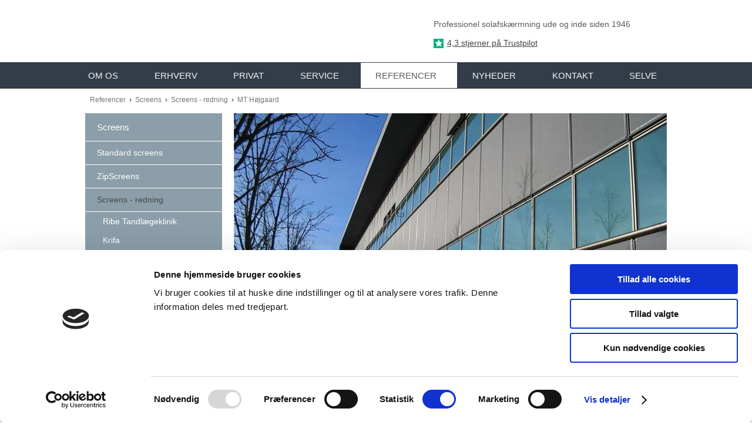

--- FILE ---
content_type: text/html; charset=utf-8
request_url: https://www.jyllandsmarkisefabrik.dk/referencer/screens/screens-redning/mt-hoejgaard.aspx
body_size: 113890
content:


<!DOCTYPE html>
<!--
Created by Group Online - grouponline.dk
All copyright Group Online © 2026
Phone: +45 55 55 55 55 - Email: info@grouponline.dk
-->
<html lang="da-DK">
<head>
	<title>MT H&#248;jgaard</title>
	<meta http-equiv="X-UA-Compatible" content="IE=edge">
	<meta charset="utf-8">
	<meta name="format-detection" content="telephone=no">
	<meta name="viewport" content="width=device-width, initial-scale=1, maximum-scale=5" />
	<link rel="shortcut icon" href="/CustomerData/Files/favicon.ico" >
	<link rel="dns-prefetch" href="//fonts.googleapis.com">
	<link rel="dns-prefetch" href="//fonts.gstatic.com">
	<script src="https://consent.cookiebot.com/uc.js" data-cbid="8a8125f9-322d-442d-bc23-f24393420fdd" data-blockingmode="auto" type="text/javascript" defer="defer"></script><script></script>

    <script src="/Site/JavaScripts/jquery-1.12.2.min.js" data-cookieconsent="ignore" async></script>

	
		<style type="text/css">html,body,div,span,applet,object,iframe,h1,h2,h3,h4,h5,h6,p,blockquote,pre,a,abbr,acronym,address,big,cite,code,del,dfn,img,ins,kbd,q,s,samp,small,strike,strong,sub,sup,tt,var,b,u,center,dl,dt,dd,ol,ul,li,i,fieldset,form,label,legend,table,caption,tbody,tfoot,thead,tr,th,td,article,aside,canvas,details,embed,figure,figcaption,footer,header,hgroup,menu,nav,output,ruby,section,summary,time,mark,audio,video{margin:0;padding:0;border:0;font-size:100%;font:inherit}em,i{font-style:italic}b,strong{font-weight:bold}a{text-decoration:none}article,aside,details,figcaption,figure,footer,header,hgroup,menu,nav,section{display:block}ol{list-style-type:decimal}blockquote{margin-left:0}blockquote,q{quotes:none}blockquote:before,blockquote:after,q:before,q:after{content:'';content:none}table{border-collapse:collapse;border-spacing:0}h1,p,h2,h3,h4,h5,h6{-webkit-margin-before:0;-webkit-margin-after:0;-webkit-margin-start:0;-webkit-margin-end:0}.clearfix:before,.clearfix:after{content:"";display:table}.clearfix:after{clear:both}input[type=button],input[type=submit]{-webkit-appearance:none;border-radius:0}.clearfix:after{content:".";display:block;clear:both;visibility:hidden;line-height:0;height:0}.clearfix{display:inline-block}html[xmlns] .clearfix{display:block}* html .clearfix{height:1%}@font-face{font-family:'FontAwesome';src:url('/Common/Fonts/Font-awesome-4.4.0/fontawesome-webfont.eot?v=4.4.0');src:url('/Common/Fonts/Font-awesome-4.4.0/fontawesome-webfont.eot?#iefix&v=4.4.0') format('embedded-opentype'),url('/Common/Fonts/Font-awesome-4.4.0/fontawesome-webfont.woff2?v=4.4.0') format('woff2'),url('/Common/Fonts/Font-awesome-4.4.0/fontawesome-webfont.woff?v=4.4.0') format('woff'),url('/Common/Fonts/Font-awesome-4.4.0/fontawesome-webfont.ttf?v=4.4.0') format('truetype'),url('/Common/Fonts/Font-awesome-4.4.0/fontawesome-webfont.svg?v=4.4.0#fontawesomeregular') format('svg');font-weight:normal;font-style:normal;font-display:swap}.fa{display:inline-block;font:normal normal normal 14px/1 FontAwesome;font-size:inherit;text-rendering:auto;-webkit-font-smoothing:antialiased;-moz-osx-font-smoothing:grayscale}.fa-lg{font-size:1.33333333em;line-height:.75em;vertical-align:-15%}.fa-2x{font-size:2em}.fa-3x{font-size:3em}.fa-4x{font-size:4em}.fa-5x{font-size:5em}.fa-fw{width:1.28571429em;text-align:center}.fa-ul{padding-left:0;margin-left:2.14285714em;list-style-type:none}.fa-ul>li{position:relative}.fa-li{position:absolute;left:-2.14285714em;width:2.14285714em;top:.14285714em;text-align:center}.fa-li.fa-lg{left:-1.85714286em}.fa-border{padding:.2em .25em .15em;border:solid .08em #eee;border-radius:.1em}.fa-pull-left{float:left}.fa-pull-right{float:right}.fa.fa-pull-left{margin-right:.3em}.fa.fa-pull-right{margin-left:.3em}.pull-right{float:right}.pull-left{float:left}.fa.pull-left{margin-right:.3em}.fa.pull-right{margin-left:.3em}.fa-spin{-webkit-animation:fa-spin 2s infinite linear;animation:fa-spin 2s infinite linear}.fa-pulse{-webkit-animation:fa-spin 1s infinite steps(8);animation:fa-spin 1s infinite steps(8)}@-webkit-keyframes fa-spin{0%{-webkit-transform:rotate(0deg);transform:rotate(0deg)}100%{-webkit-transform:rotate(359deg);transform:rotate(359deg)}}@keyframes fa-spin{0%{-webkit-transform:rotate(0deg);transform:rotate(0deg)}100%{-webkit-transform:rotate(359deg);transform:rotate(359deg)}}.fa-rotate-90{filter:progid:DXImageTransform.Microsoft.BasicImage(rotation=1);-webkit-transform:rotate(90deg);-ms-transform:rotate(90deg);transform:rotate(90deg)}.fa-rotate-180{filter:progid:DXImageTransform.Microsoft.BasicImage(rotation=2);-webkit-transform:rotate(180deg);-ms-transform:rotate(180deg);transform:rotate(180deg)}.fa-rotate-270{filter:progid:DXImageTransform.Microsoft.BasicImage(rotation=3);-webkit-transform:rotate(270deg);-ms-transform:rotate(270deg);transform:rotate(270deg)}.fa-flip-horizontal{filter:progid:DXImageTransform.Microsoft.BasicImage(rotation=0,mirror=1);-webkit-transform:scale(-1,1);-ms-transform:scale(-1,1);transform:scale(-1,1)}.fa-flip-vertical{filter:progid:DXImageTransform.Microsoft.BasicImage(rotation=2,mirror=1);-webkit-transform:scale(1,-1);-ms-transform:scale(1,-1);transform:scale(1,-1)}:root .fa-rotate-90,:root .fa-rotate-180,:root .fa-rotate-270,:root .fa-flip-horizontal,:root .fa-flip-vertical{filter:none}.fa-stack{position:relative;display:inline-block;width:2em;height:2em;line-height:2em;vertical-align:middle}.fa-stack-1x,.fa-stack-2x{position:absolute;left:0;width:100%;text-align:center}.fa-stack-1x{line-height:inherit}.fa-stack-2x{font-size:2em}.fa-inverse{color:#fff}.fa-arrows-h:before{content:""}.fa-arrows-v:before{content:""}.fa-unlink:before,.fa-chain-broken:before{content:""}.fa-chain:before,.fa-link:before{content:""}.fa-check:before{content:""}.fa-ellipsis-v:before{content:""}.fa-globe:before{content:""}.fa-check-circle-o:before{content:""}.fa-save:before,.fa-floppy-o:before{content:""}.fa-pencil:before{content:""}.fa-cloud-download:before{content:""}.fa-remove:before,.fa-close:before,.fa-times:before{content:""}.fa-plus:before{content:""}.fa-folder:before{content:""}.fa-trash:before{content:""}.fa-trash-o:before{content:""}.fa-caret-down:before{content:""}.fa-caret-up:before{content:""}.fa-caret-left:before{content:""}.fa-caret-right:before{content:""}.fa-edit:before,.fa-pencil-square-o:before{content:""}.fa-paperclip:before{content:""}.fa-clone:before{content:""}.fa-navicon:before,.fa-reorder:before,.fa-bars:before{content:""}.fa-heart:before{content:""}.fa-heart-o:before{content:""}.fa-history:before{content:""}.fa-arrows-h:before{content:""}.fa-arrows-v:before{content:""}.fa-gear:before,.fa-cog:before{content:""}.fa-picture-o:before{content:""}.fa-file-text:before{content:""}.fa-folder-o:before{content:""}.fa-laptop:before{content:""}.fa-tablet:before{content:""}.fa-mobile-phone:before,.fa-mobile:before{content:""}.fa-play:before{content:""}.fa-pause:before{content:""}.fa-stop:before{content:""}.fa-chevron-right:before{content:""}.fa-chevron-down:before{content:""}.fa-eye:before{content:""}.fa-eye-slash:before{content:""}html,body,#TemplateForm{height:100%;width:100%;margin:0}@font-face{font-family:'FontAwesome';src:url('/Common/Fonts/Font-awesome-4.4.0/fontawesome-webfont.eot?v=4.4.0');src:url('/Common/Fonts/Font-awesome-4.4.0/fontawesome-webfont.eot?#iefix&v=4.4.0') format('embedded-opentype'),url('/Common/Fonts/Font-awesome-4.4.0/fontawesome-webfont.woff2?v=4.4.0') format('woff2'),url('/Common/Fonts/Font-awesome-4.4.0/fontawesome-webfont.woff?v=4.4.0') format('woff'),url('/Common/Fonts/Font-awesome-4.4.0/fontawesome-webfont.ttf?v=4.4.0') format('truetype'),url('/Common/Fonts/Font-awesome-4.4.0/fontawesome-webfont.svg?v=4.4.0#fontawesomeregular') format('svg');font-weight:normal;font-style:normal;font-display:swap}body{-webkit-text-size-adjust:none}*{margin:0;padding:0;outline:0;outline:none}table{font:inherit}sub{font-size:.7em;vertical-align:baseline;position:relative;bottom:-.5em}sup{font-size:.7em;vertical-align:baseline;position:relative;top:-.5em}.Clear{clear:both;height:0}.Container{display:block}.Container:before,.Container:after{content:"";display:table}.Container:after{clear:both}.Container.Inline{display:inline-block;vertical-align:top;zoom:1;*display:inline}.module-overlay{display:none}b,strong{font-weight:bold}i{font-style:italic}ul,ol{margin-left:15px}ul li,ol li{margin-bottom:5px}center{text-align:center}.DefaultBody ul,.DefaultBody ol,.Textarea ul,.Textarea ol{padding-left:1em}.Image img{width:100%;display:block;margin:0 auto}span.inner-image{display:block;margin:auto}.menu-wrapper{width:100%;height:100%}.navigation-reference{display:none}.Container.Menu{overflow:inherit!important;position:relative}.Menu ul li div{position:relative}.Menu li a,.VerticalMenu li a,.IModule li a{display:block}.Menu ul,.VerticalMenu ul,.IModule ul{list-style:none;margin:0!important}.VerticalMenu ul{overflow:hidden}.VerticalMenu ul.collapsed{height:0;display:none}.Menu ul li,.VerticalMenu ul li,.IModule ul li{list-style-type:none;margin-bottom:0}.Menu a,.VerticalMenu a,.IModule a{background-image:none}.DropdownMenu ul,.DropdownMenu ul li{list-style-type:none;margin:0;padding:0;position:relative}.DropdownMenu ul li a{line-height:1em;white-space:normal}.DropdownMenu ul{display:none;list-style:none;z-index:250}.DropdownMenu ul.level1{display:block;height:100%;white-space:nowrap}.DropdownMenu ul.level1 li{display:inline-block;vertical-align:top}.DropdownMenu ul.level1>li{height:100%}.DropdownMenu ul.level1 li a{display:block;-moz-box-sizing:border-box;-webkit-box-sizing:border-box;box-sizing:border-box}.DropdownMenu ul.level1>li>div>a,.DropdownMenu ul.level1>li>a{height:auto;white-space:nowrap}.DropdownMenu ul.level2 li{display:block;float:none}.DropdownMenu .more-option{position:absolute;top:-99999px;right:-99999px}.DropdownMenu .more-option.show{position:relative;top:0;right:0}.DropdownMenu.menu-fillout ul.level1{display:-webkit-flex;-webkit-flex-direction:row;-webkit-align-items:center;-webkit-flex-wrap:nowrap;-webkit-justify-content:flex-start;justify-content:space-between;display:flex;flex-direction:row;align-items:center;flex-wrap:nowrap;justify-content:flex-start}.DropdownMenu.menu-fillout ul.level1>li{-webkit-flex-grow:1;flex-grow:1}.menu-wrapper>ul>li.hide-important{display:none!important}.navigation-container{position:fixed;left:0;top:0;bottom:0;height:auto;overflow-y:auto;overflow-x:hidden;z-index:999}.navigation-container .column.hide-for-step-mobile-down{display:inline-block!important}.navigation-container .more-option{display:none!important}.navigation-menu-box{position:fixed;top:0;width:100%;min-height:10px;-webkit-box-sizing:border-box;-moz-box-sizing:border-box;box-sizing:border-box;background-color:#282828;color:#fff;cursor:pointer;z-index:301;-webkit-touch-callout:none;-webkit-user-select:none;-khtml-user-select:none;-moz-user-select:none;-ms-user-select:none;user-select:none}.navigation-menu-box i{font-size:14px}.navigation-menu-box.spacing i{font-family:auto}.navigation-menu-box.hidden{z-index:280}.navigation-menu-box.spacing{opacity:0;pointer-events:none;position:static}.navigation-menu{height:auto!important;position:relative!important;margin:0!important}.Container.Video iframe{width:100%;max-width:100%;height:inherit;min-height:inherit;display:block}.IframeContainer{height:100%}.IframeContainer iframe{width:100%;max-width:100%;height:inherit;min-height:inherit;display:block}div.Container.Clickarea .ClickareaElement,div.Container.Clickarea .clickarea-element{position:relative;width:100%;height:auto;overflow:hidden}div.Container.Clickarea .clickarea-element img,div.Container.Clickarea .clickarea-element object{width:100%!important;max-width:100%!important;display:block}div.Container.Clickarea .clickarea-element a.OverAction img,div.Container.Clickarea .clickarea-element a.OverAction object{min-height:inherit;width:100%}div.Container.Clickarea a,a.PrintLink{width:100%;height:100%;display:block;min-height:inherit}div.Container.Clickarea a img,a.PrintLink img{border:0}a.OverAction .MouseOut{position:relative}a.OverAction .MouseOver{position:absolute;left:0;top:0;z-index:200;visibility:hidden}a.OverAction:hover .MouseOver{visibility:visible}a.OverAction:hover .MouseOut{visibility:hidden}div.multilogin-row{display:inline-block;background:green}div.Container.LoginButton .multilogin-btn-contanier{top:0;left:0;height:100%}div.Container.LoginButton .multilogin-btn-contanier .login-button-contanier{height:100%;width:100%;display:table}div.Container.LoginButton .login-button{cursor:pointer;display:table-cell}div.Container.Multilogin .username,div.Container.Multilogin .password,div.Container.Multilogin .submit,div.Container.Multilogin .login-status{position:absolute;outline:none}div.Container.Multilogin .submit{border-style:solid}div.Container.Searchbox .searchbox-submit{cursor:pointer}div.Container.Searchbox .searchbox-input,div.Container.Searchbox .searchbox-submit{outline:none;-moz-box-sizing:border-box;-webkit-box-sizing:border-box;box-sizing:border-box;background-repeat:no-repeat;-webkit-appearance:none;border-radius:0}div.Container.Searchbox .searchbox-submit::-moz-focus-inner,div.Container.Searchbox .searchbox-input::-moz-focus-inner{border:0;padding:0;margin-top:0;margin-bottom:0}.search-result{margin:1.8em 0 0 0}.search-results-link-title{font-size:16px;font-weight:bold}.search-results-breadcrumbs{margin:.54em 0 .54em 0;font-size:12px}.search-results-breadcrumbs span{font-weight:bold}.FormularItem.IModule .form-text{width:120px}.FormularItem.IModule .form-input .form-input-field{width:288px;box-sizing:border-box!important}.FormularItem div.form-clear{clear:both;display:block;height:0}.FormularItem .form-header{display:block}.FormularItem div.form-text,.FormularItem div.form-input{float:left;position:relative}.submitting input[type=submit]{cursor:wait}div.form-input .conditions-input{display:inline-block;padding-left:0;border:none;width:auto;cursor:default}div.form-input .conditions-input input[type=checkbox]{vertical-align:middle}div.form-input .conditions-input a,div.form-input .conditions-input span{margin:0 0 0 10px}div.form-input .conditions-input span{overflow:auto}.FormularItem div.form-input div.upload-file-container{display:none}.FormularItem div.form-input div.upload-file-container a{background-image:url('/Common/Images/cross.png');display:block;width:16px;height:16px;float:right;margin-left:5px}.FormularItem div.form-input.show-star .form-star{visibility:visible!important}.FormularItem div.validatorMessage{display:none}.FormularItem .form-inline span.form-star{}span.form-validator{display:none!important}.FormularItem div.form-input select{-ms-box-sizing:content-box;-moz-box-sizing:content-box;-webkit-box-sizing:content-box;box-sizing:content-box}.form-input .form-input-field{display:inline-block;cursor:text}.form-input .form-input-field input{background:none;border:none;display:block;width:100%;-webkit-box-sizing:border-box;-moz-box-sizing:border-box;box-sizing:border-box;color:inherit;text-transform:inherit;text-decoration:inherit;font-weight:inherit;font-style:inherit;letter-spacing:inherit;text-align:inherit}.form-input input,.form-input textarea,.form-input select{font-family:inherit;font-size:inherit}.form-input select.form-input-field{cursor:auto}.form-input-field input[type="text"]{-webkit-appearance:none;-ms-border-radius:0;border-radius:0}.form-input-upload-container{display:inline-block;width:100%}.form-input.invalid label.form-input-field,.form-input.invalid select,.form-input.invalid textarea{background-color:#eccecf!important;border-color:#a08384!important;color:#414141}.form-input.valid input[type=text],.form-input.valid input[type=password],.form-input.valid textarea{background-repeat:no-repeat;background-image:url([data-uri]);background-size:1em}.form-error{border-width:1px 1px 1px 5px;border-color:#e93a14;border-style:solid;background-color:#fff;color:#868686;margin-left:5px;z-index:10;float:left;display:inline-block;position:absolute;padding:.9em;min-height:.85em;line-height:.85em}.form-input-field.hny-pt-fld,.hide-field{height:0!important;margin:0!important;padding:0!important;border:none!important;overflow:hidden}.FormularItem div.form-input table.input-list input{width:auto!important;vertical-align:middle;border:0!important;background:transparent;margin:0 6px 0 0!important}.FormularItem .input-list{display:inline-block;width:100%}.FormularItem div.form-input input.form-input-upload{cursor:pointer}.FormularItem div.form-input input.form-input-hidden-file-selector{position:absolute;top:-100px;left:-100px;width:1px;height:1px;opacity:0;filter:alpha(opacity=0)}.FormularItem .form-input .calendar{cursor:pointer}.FormularItem .form-input .calendar input{padding-left:24px;cursor:pointer}.FormularItem .form-input .form-input-calendar-icon{position:absolute;top:0;width:16px;height:100%;background-image:url('/Common/Images/calendar.png');background-position:center;background-repeat:no-repeat;background-color:transparent;border:0;cursor:pointer}.FormularItem div.form-input .FormSubmitButton{cursor:pointer}.FormularItem .text-input-container span{overflow:hidden;white-space:nowrap}.FormularItem .button-container{display:inline-block;width:100%}.GoogleMap .Map-Container{width:100%;height:inherit;min-height:inherit;position:relative}.GoogleMap .Map-Container>div{min-height:inherit}.GoogleMap .Map-Container iframe{width:100%;height:inherit;min-height:inherit;display:block}.GoogleMap marker{display:none}.googlemap a{background-color:transparent;background-image:none;background-position:initial;background-repeat:no-repeat;border-width:0;border-style:none;border-color:transparent;color:inherit;font-family:Arial,sans-serif;font-size:1em;font-weight:normal;font-style:normal;letter-spacing:normal;line-height:inherit;margin:0;padding:0;text-align:right;text-transform:none;word-spacing:normal}.Map-Container{-webkit-transform:none!important}a.fancybox,.credits a,.breadcrumb a,.header-level-box a,.ClickareaElement a,.clickarea-element a,.VerticalMenu a,a.fancybox:hover,.credits a:hover,.breadcrumb a:hover,.header-level-box a:hover,.ClickareaElement a:hover,.clickarea-element a:hover,.VerticalMenu a:hover{background-image:none;background-color:transparent;background-repeat:no-repeat;background-position:inherit;border-color:transparent;border-style:none;border-width:0;color:inherit;letter-spacing:normal;line-height:inherit;font-family:inherit;font-size:inherit;font-weight:normal;font-style:normal;text-decoration:none;text-align:right;text-transform:none;word-spacing:normal;padding:0;margin:0}.gallery-image.regular{float:left;width:auto;height:auto}.gallery-image.regular a{padding:0!important;margin:0!important;display:block;width:100%;height:100%;position:relative}.gallery-image .thumb-title{overflow:hidden}.gallery-row{overflow:auto}.gallery-image-thumbnail{display:block}.flexbox-grid li .gallery-image a{width:100%;display:block;position:relative}.flexbox-grid li .gallery-image img{position:absolute;left:0;right:0;top:0;bottom:0;margin:auto auto;text-align:center;max-width:100%;max-height:100%;width:auto!important;height:auto!important}.inline-element{display:inline-block}div.Container.Newsletter div.newsletter-text{float:left}div.newsletter-input input,div.newsletter-input-field textarea{box-sizing:border-box;-ms-box-sizing:border-box;-moz-box-sizing:border-box;-webkit-box-sizing:border-box}div.Container.Newsletter div.newsletter-input select.newsletter-input-field{box-sizing:content-box;-ms-box-sizing:content-box;-moz-box-sizing:content-box;-webkit-box-sizing:content-box}div.Container.Newsletter div.newsletter-group div.newsletter-text{width:auto}div.Container.Newsletter div.newsletter-group input{vertical-align:middle;margin-right:2px}.newsletter-input{position:relative}.newsletter-star{top:7px;right:7px;position:absolute}.news-header a{display:inline;float:left}.news-link{overflow:hidden}.Newsmodule .newsfeed{overflow:hidden;height:100%}.Newsmodule marquee{height:100%}.news-feed-item a.read-more{display:block}.news-feed-item div.image img{height:auto!important;max-width:100%}.news-feed-item .image.left{float:left}.news-feed-item .image.right{float:right}.news-contents img{max-width:100%}div.ErrorPage{border:1px solid #e0e0e0;width:600px;height:200px;position:fixed;margin:auto;left:50%;top:50%;margin-top:-100px;margin-left:-300px;background-color:#fff;font-family:arial}div.ErrorPage div.ErrorTitle{font-size:16px;font-weight:bold;padding:10px;text-align:center;margin-top:15px;height:10px}div.ErrorPage div.ErrorDescription{font-size:12px;padding:20px;height:75px;line-height:150%;text-align:center}div.ErrorPage div.ErrorBottom{font-size:12px;text-align:center;background:#f9f9f9;padding-top:13px;padding-bottom:11px}div.ErrorPage div.ErrorTechData{font-size:10px;color:#999;text-align:center;padding-top:15px}img.imodule-supplier-logo{border:1px solid #ccc;margin:12px 12px 0 0}div.imodule-inquiry-activator{background-image:url('/Common/Images/imodule-inquiry-repeat.gif');background-repeat:repeat-x;cursor:pointer;color:#666;font-size:16px;font-weight:bold;margin-top:10px;padding:10px 0 10px 45px;position:relative;border-width:0 1px 1px 1px;border-color:#ccc;border-style:solid}div.imodule-inquiry-activator img{position:absolute;top:8px;left:10px}div.imodule-inquiry-activator.visible{background-image:none;border-width:1px 1px 0 1px;background-color:#eee;padding-top:9px}div.imodule-inquiry-activator.visible img{top:7px}div.imodule-inquiry-container{background-color:#eee;padding:5px 0 15px 15px;border:1px solid #ccc;border-top:0}.hasPlaceholder{color:#777}.flexTop{display:-webkit-box!important;display:-webkit-flex!important;display:-ms-flexbox!important;display:flex!important;-webkit-box-align:start;-webkit-align-items:flex-start;-ms-flex-align:start;align-items:flex-start;-webkit-box-pack:center;-webkit-justify-content:center;-ms-flex-pack:center;justify-content:center}.flexCenter{display:-webkit-box!important;display:-webkit-flex!important;display:-ms-flexbox!important;display:flex!important;-webkit-box-align:center;-webkit-align-items:center;-ms-flex-align:center;align-items:center;-webkit-box-pack:center;-webkit-justify-content:center;-ms-flex-pack:center;justify-content:center}.flexBottom{display:-webkit-box!important;display:-webkit-flex!important;display:-ms-flexbox!important;display:flex!important;-webkit-box-align:end;-webkit-align-items:flex-end;-ms-flex-align:end;align-items:flex-end;-webkit-box-pack:center;-webkit-justify-content:center;-ms-flex-pack:center;justify-content:center}.fb_iframe_widget_lift{z-index:251!important}@media print{#cookie_box,.Container.Banner,.Container.Menu{display:none!important}}.icheckbox_minimal,.iradio_minimal{display:inline-block;*display:inline;vertical-align:middle;margin:0 6px 0 0;padding:0;width:13px;height:13px;background:url(/common/images/input_sprite.png) no-repeat;border:none;cursor:pointer}.invalid .icheckbox_minimal,.invalid .iradio_minimal{background:url(/common/images/input_sprite_invalid.png) no-repeat}.invalid .icheckbox_minimal{background-position:-20px 0}.invalid .iradio_minimal{background-position:-120px 0}.icheckbox_minimal{background-position:0 0}.icheckbox_minimal.hover{background-position:-20px 0}.icheckbox_minimal.checked{background-position:-40px 0}.icheckbox_minimal.disabled{background-position:-60px 0;cursor:default}.icheckbox_minimal.checked.disabled{background-position:-80px 0}.iradio_minimal{background-position:-100px 0}.iradio_minimal.hover{background-position:-120px 0}.iradio_minimal.checked{background-position:-140px 0}.iradio_minimal.disabled{background-position:-160px 0;cursor:default}.iradio_minimal.checked.disabled{background-position:-180px 0}@media(-o-min-device-pixel-ratio:5/4),(-webkit-min-device-pixel-ratio:1.25),(min-resolution:120dpi),(min-resolution:1.25dppx){.icheckbox_minimal,.iradio_minimal{background-image:url(/common/images/input_sprite_2x.png);-webkit-background-size:200px 20px;background-size:200px 20px}.invalid .icheckbox_minimal,.invalid .iradio_minimal{background:url(/common/images/input_sprite_invalid_2x.png) no-repeat;-webkit-background-size:200px 20px;background-size:200px 20px}.invalid .icheckbox_minimal{background-position:-20px 0}.invalid .iradio_minimal{background-position:-120px 0}.icheckbox_minimal.checked{background-position:-40px 0}.iradio_minimal.checked{background-position:-140px 0}}.g-recaptcha{display:inline-block;box-sizing:border-box;width:100%}.grecaptcha-badge{visibility:hidden}.dw-recaptcha-badge{width:256px;height:60px;display:block;transition:all .3s ease 0s;position:fixed;bottom:14px;left:-190px;box-shadow:grey 0 0 5px;border-radius:2px;overflow:hidden;background:#f9f9f9;color:#000;z-index:2000000}.dw-recaptcha-badge:hover{left:0}.dw-recaptcha-badge.dw-recaptcha-badge-right{left:auto;right:-190px}.dw-recaptcha-badge.dw-recaptcha-badge-right:hover{left:auto;right:0}.dw-recaptcha-badge .dw-recaptcha-wrapper{height:60px;width:256px;display:flex}.dw-recaptcha-badge .dw-recaptcha-logo{display:inline-block;height:60px;vertical-align:top;width:70px;background:url(https://www.gstatic.com/recaptcha/api2/logo_48.png);background-repeat:no-repeat;background-position:center}.dw-recaptcha-badge .dw-recaptcha-text{background:#4a90e2;color:#fff;display:flex;flex-basis:166px;flex-direction:column;flex-grow:1;font-family:Roboto,helvetica,arial,sans-serif;font-size:13px;font-weight:400;height:100%;justify-content:center;line-height:20px;padding:0 16px;white-space:nowrap}.dw-recaptcha-badge .dw-recaptcha-text a{font-size:10px;color:#fff}.recaptcha-container>.form-input>label{display:none}#TemplateForm>.Container{overflow-x:hidden;overflow-y:hidden}body:not(.preview-mode) .Dummy .dummy-box{background:none}.column{pointer-events:none}.column>*{pointer-events:auto!important}@media(hover:none){html,body{-webkit-overflow-scrolling:touch}body{position:relative}#TemplateForm>.Container:after{height:1px}}.cookieconsent-optout-marketing,.cookieconsent-optout-statistics,.cookieconsent-optout-preferences{display:none;background:rgba(165,165,165,.8);position:absolute;top:0;bottom:0;left:0;right:0;min-height:90px}.cookieconsent-optout-marketing>div,.cookieconsent-optout-statistics>div,.cookieconsent-optout-preferences>div{position:absolute;width:100%;top:50%;transform:translateY(-50%);text-align:center;font-size:14px}.cookieconsent-optout-marketing>div>p,.cookieconsent-optout-statistics>div>p,.cookieconsent-optout-preferences>div>p{display:block;font-size:14px;font-weight:400;color:#000}.cookieconsent-optout-marketing>div>a,.cookieconsent-optout-statistics>div>a,.cookieconsent-optout-preferences>div>a{display:inline-block;background:#414141;color:#fff;padding:7px 15px;margin-top:5px;font-size:14px;font-weight:400;border-radius:20px}.banner-element{height:inherit;min-height:inherit;overflow:hidden;position:relative}.rslides{position:relative;list-style:none;width:100%;height:inherit;min-height:inherit;padding:0;margin:0}.rslides li{position:absolute;display:none;width:100%;height:inherit;min-height:inherit;left:0;top:0;margin:0;-webkit-backface-visibility:hidden;-moz-backface-visibility:hidden;-ms-backface-visibility:hidden;background-position:center center;-ms-background-size:cover;background-size:cover;background-attachment:scroll}.rslides li:first-child{position:relative;display:block;float:left}.rslides .banner-link{display:block;height:100%;width:100%;min-height:inherit}.rslides .slide-image{display:block;width:inherit;height:auto;float:left;border:0}.flexCenter.navbutton-container,.flexTop.navbutton-container,.flexBottom.navbutton-container{height:100%;position:absolute;top:0}.navbutton-container.next{left:auto;right:0}.centered-btns_nav{z-index:4;position:absolute;-webkit-tap-highlight-color:#000;-webkit-tap-highlight-color:rgba(0,0,0,0);left:0;text-indent:-9999px;overflow:hidden;text-decoration:none;height:61px;width:38px;background:none;margin:auto}.flexCenter.navbutton-container .centered-btns_nav,.flexTop.navbutton-container .centered-btns_nav,.flexBottom.navbutton-container .centered-btns_nav{position:relative}.centered-btns_nav:active{opacity:1}.centered-btns_nav.next{left:auto;right:0}.centered-btns_nav:focus{outline:none}.centered-btns_tabs{z-index:3;overflow:hidden;position:absolute;bottom:5px;height:16px;margin:0;line-height:0}.centered-btns_tabs li{display:inline-block;margin-right:5px}.centered-btns_tabs li:last-child{margin-right:0}.centered-btns_tabs a{text-indent:-9999px;overflow:hidden;-webkit-border-radius:15px;-moz-border-radius:15px;border-radius:15px;background:#ccc;background:rgba(0,0,0,.2);display:block;-webkit-box-shadow:inset 0 0 2px 0 #000;-webkit-box-shadow:inset 0 0 2px 0 rgba(0,0,0,.3);-moz-box-shadow:inset 0 0 2px 0 #000;-moz-box-shadow:inset 0 0 2px 0 rgba(0,0,0,.3);box-shadow:inset 0 0 2px 0 #000;box-shadow:inset 0 0 2px 0 rgba(0,0,0,.3);width:9px;height:9px}.centered-btns_here a{background:#222;background:#fff;border:solid 1px #d3d3d3}.centered-btns .rslides_caption{display:block;position:absolute;overflow:hidden;z-index:2;font-size:20px;text-shadow:none;color:#fff;padding:10px 20px;margin:0;max-width:none;text-align:center;box-sizing:border-box}.rslides .opacityArea{position:absolute;top:0;z-index:0;left:0;height:100%;width:100%;display:block}.rslides .slide_header{position:relative;z-index:1}.rslides .opacityTitle{position:absolute;left:0;z-index:0;width:100%;height:100%;top:0}.rslides .slide_description{position:relative;z-index:1}.rslides .opacityDescription{position:absolute;left:0;z-index:0;width:100%;height:100%;top:0}.banner-element .column{height:100%}.banner-element .caption-container{height:100%;position:relative}.slider-container{position:relative;overflow:hidden}.slider-container .slide-element[slider-event]{cursor:pointer}.slider-container .slide{position:absolute;display:block;width:100%;height:100%;overflow:hidden}.slider-container .slide.global{pointer-events:none;z-index:1}.slider-container .start-hidden{visibility:hidden}.slider-container.running .start-hidden{visibility:visible}.slide-element{position:absolute;box-sizing:border-box;pointer-events:all}.slide-element img{width:100%;height:100%;display:block}.slide-background{position:absolute;width:100%;height:100%;top:0;left:0;background-size:cover}.slide-element.slide-group-element{pointer-events:none}.Video{position:relative}.Video video{width:100%}.Video .video-container{position:absolute;top:0;left:0;right:0;bottom:0;overflow:hidden}.Video .video-container video{position:absolute;width:auto}.Video .video-container.position-covertopleft video,.Video .video-container.position-covertopcenter video,.Video .video-container.position-covertopright video{top:0}.Video .video-container.position-coverbottomleft video,.Video .video-container.position-coverbottomcenter video,.Video .video-container.position-coverbottomright video{bottom:0}.Video .video-container.position-containleft video,.Video .video-container.position-covertopleft video,.Video .video-container.position-covercenterleft video,.Video .video-container.position-coverbottomleft video{left:0}.Video .video-container.position-containright video,.Video .video-container.position-covertopright video,.Video .video-container.position-covercenterright video,.Video .video-container.position-coverbottomright video{right:0}.Video .video-container.position-containleft video,.Video .video-container.position-containcenter video,.Video .video-container.position-containright video{max-height:100%;max-width:100%;height:100%}.Video .video-container.position-covertopcenter video,.Video .video-container.position-covertopleft video,.Video .video-container.position-covertopright video,.Video .video-container.position-covercentercenter video,.Video .video-container.position-covercenterleft video,.Video .video-container.position-covercenterright video,.Video .video-container.position-coverbottomcenter video,.Video .video-container.position-coverbottomleft video,.Video .video-container.position-coverbottomright video,.Video .video-container.position-containcenter video{width:100%}.Video .azuremediaplayer{z-index:0}.Video .amp-default-skin .vjs-control-bar{background-color:rgba(60,69,79,.7)}.Video .amp-default-skin .vjs-poster img{width:100%}.Video .bitmovinplayer-poster{background-size:100% 100%}.Video .bmpui-player-state-prepared .bmpui-ui-titlebar,.Video .bmpui-player-state-prepared .bmpui-ui-controlbar{display:none}.Video .bmpui-ui-skin-smallscreen .bmpui-ui-hugeplaybacktogglebutton .bmpui-image{background-size:8em}.Video .bmpui-container-wrapper .bmpui-image{filter:drop-shadow(0 0 6px rgba(0,0,0,.1))}.Video .bmpui-ui-controlbar{padding:.1em .2em .1em;background:rgba(60,69,79,.37);font-size:14px}.Video .bmpui-ui-seekbar{margin:0}.Video .bitmovinplayer-container{min-height:auto;min-width:auto}.block-grid li{margin-bottom:0}.block-grid li div a,.block-grid li div img{width:100%;display:block}.form-input.column .form-input-field,.form-input.column .input-list{width:100%!important;-webkit-box-sizing:border-box!important;-moz-box-sizing:border-box!important;box-sizing:border-box!important}.form-input.column .conditions-input{background-color:transparent}.form-input.column .input-list{margin-bottom:10px}.form-text.column div,.form-text.column span{display:inline-block;vertical-align:middle}[class*="block-grid-"]{display:block;padding:0;margin:0;*zoom:1}[class*="block-grid-"]:before,[class*="block-grid-"]:after{content:" ";display:table}[class*="block-grid-"]:after{clear:both}[class*="block-grid-"]>li{display:inline-block;height:auto;padding:0;vertical-align:top}.block-grid-1>li{width:100%;padding:0;list-style:none}.block-grid-1>li:nth-of-type(n){clear:none}.block-grid-1>li:nth-of-type(1n+1){clear:both}.block-grid-2>li{width:50%;padding:0;list-style:none}.block-grid-3>li{width:33.33333%;padding:0;list-style:none}.block-grid-4>li{width:25%;padding:0;list-style:none}.block-grid-5>li{width:20%;padding:0;list-style:none}.block-grid-6>li{width:16.66667%;padding:0;list-style:none}.block-grid-7>li{width:14.28571%;padding:0;list-style:none}.block-grid-8>li{width:12.5%;padding:0;list-style:none}.block-grid-9>li{width:11.11111%;padding:0;list-style:none}.block-grid-10>li{width:10%;padding:0;list-style:none}.block-grid-11>li{width:9.09091%;padding:0;list-style:none}.block-grid-12>li{width:8.33333%;padding:0;list-style:none}#fancybox-loading,#fancybox-lock,.fancybox-wrap,.fancybox-skin,.fancybox-inner,.fancybox-error,.fancybox-image,.fancybox-wrap iframe,.fancybox-wrap object,.fancybox-wrap embed,a.fancybox-close,a.fancybox-expand,a.fancybox-nav,a.fancybox-nav span,.fancybox-tmp{padding:0;margin:0;border:0;outline:none;vertical-align:top;background-color:transparent;background-repeat:no-repeat;background-image:none;text-shadow:none}#fancybox-lock{position:fixed;top:0;left:0;right:0;bottom:0;z-index:99999;overflow-y:scroll;overflow-y:auto;overflow-x:auto;-webkit-transition:-webkit-transform .5s;-webkit-transform:translateX(0)}.fancybox-lock-test{overflow-y:hidden!important}.fancybox-lock{width:auto}.fancybox-lock body{}.fancybox-wrap{position:absolute;top:0;left:0;z-index:8020;-webkit-transform:translate3d(0,0,0)}.fancybox-opened{z-index:8030}.fancybox-skin{border-style:solid;border-color:#fff;background:#fff;color:#444}.fancybox-inner{position:relative;overflow:hidden;-webkit-overflow-scrolling:touch;width:100%;height:100%;max-width:100%;max-height:100%}.fancybox-spacer{position:absolute;top:100%;left:0;width:1px}.fancybox-image,.fancybox-iframe{display:block;width:100%;height:100%}.fancybox-image{max-width:100%;max-height:100%;zoom:1}a.fancybox-close{position:absolute;top:-23px;right:-23px;width:46px;height:46px;cursor:pointer;background-position:0 0;z-index:8040}a.fancybox-nav{position:absolute;top:0;width:50%;height:100%;cursor:pointer;text-decoration:none;-webkit-tap-highlight-color:rgba(0,0,0,0);z-index:8040;overflow:hidden}.fancybox-type-iframe a.fancybox-nav,.fancybox-type-inline a.fancybox-nav,.fancybox-type-html a.fancybox-nav{width:70px}a.fancybox-prev{left:-70px}a.fancybox-next{right:-70px}a.fancybox-nav span{position:absolute;top:50%;width:46px;height:46px;margin-top:-23px;cursor:pointer;z-index:8040}a.fancybox-prev span{left:0;background-position:0 -50px}a.fancybox-next span{right:0;background-position:0 -100px}.fancybox-mobile a.fancybox-nav{max-width:80px}.fancybox-desktop a.fancybox-nav{opacity:.5;filter:alpha(opacity=50)}.fancybox-desktop a.fancybox-nav:hover{opacity:1;filter:alpha(opacity=100)}a.fancybox-expand{position:absolute;bottom:0;right:0;width:46px;height:46px;z-index:8050;opacity:0;filter:alpha(opacity=0);background-position:0 -150px;zoom:1;-webkit-transition:opacity .5s ease;-moz-transition:opacity .5s ease;-o-transition:opacity .5s ease;transition:opacity .5s ease}.fancybox-wrap:hover a.fancybox-expand{opacity:.5;filter:alpha(opacity=50)}.fancybox-wrap a.fancybox-expand:hover{opacity:1;filter:alpha(opacity=100)}#fancybox-loading{position:fixed;top:50%;left:50%;margin-top:-30px;margin-left:-30px;width:60px;height:60px;background-color:#111;background-image:url([data-uri]);background-position:center center;opacity:.85;filter:alpha(opacity=85);cursor:pointer;z-index:8060;-webkit-border-radius:8px;-moz-border-radius:8px;border-radius:8px}.fancybox-tmp{position:absolute!important;top:-99999px;left:-99999px;max-width:99999px;max-height:99999px;overflow:visible!important}.fancybox-title{font:normal 14px "Helvetica Neue",Helvetica,Arial,sans-serif;line-height:1.5;position:relative;text-shadow:none;z-index:8050;display:block;visibility:hidden}.fancybox-title-float-wrap{position:relative;margin-top:10px;text-align:center;zoom:1;left:-9999px}.fancybox-title-float-wrap>div{display:inline-block;padding:7px 20px;font-weight:bold;color:#fff;text-shadow:0 1px 2px #222;background:transparent;background:rgba(0,0,0,.8);-webkit-border-radius:15px;-moz-border-radius:15px;border-radius:15px}.fancybox-title-outside-wrap{position:relative;margin-top:10px;color:#fff;text-shadow:0 1px rgba(0,0,0,.5);max-height:200px;overflow-y:auto}.fancybox-title-inside-wrap{padding-top:10px}.fancybox-title-over-wrap{position:absolute;bottom:0;left:0;color:#fff;padding:15px;background:#000;background:rgba(0,0,0,.8);max-height:50%;overflow:auto}.fancybox-overlay{position:absolute;top:0;left:0;overflow:hidden;z-index:8010}.fancybox-overlay-fixed{position:fixed;width:100%;height:100%}.fancybox-default-skin{border-color:#f9f9f9;background:#f9f9f9}.fancybox-default-skin-open{box-shadow:0 10px 25px rgba(0,0,0,.5)}.fancybox-default-overlay{background:#333;opacity:.8;filter:alpha(opacity=80)}.fancybox-default a.fancybox-close,.fancybox-default a.fancybox-expand,.fancybox-default a.fancybox-nav span{background-image:url([data-uri])}@media only screen and (-webkit-min-device-pixel-ratio:2),only screen and (-moz-min-device-pixel-ratio:2),only screen and (-o-min-device-pixel-ratio:2/1),only screen and (min-device-pixel-ratio:2),only screen and (min-resolution:2dppx){.fancybox-default a.fancybox-close,.fancybox-default a.fancybox-expand,.fancybox-default a.fancybox-nav span{background-image:url([data-uri]);background-size:46px auto}}.fancybox-dark a.fancybox-close,.fancybox-dark a.fancybox-expand,.fancybox-dark a.fancybox-nav span{background-image:url([data-uri])}.fancybox-dark-skin{background:#2a2a2a;border-color:#2a2a2a;color:#fff;border-radius:4px;box-shadow:0 0 10px rgba(0,0,0,.3) inset!important}.fancybox-dark-overlay{background:#000;opacity:.8;filter:alpha(opacity=80)}@media only screen and (-webkit-min-device-pixel-ratio:2),only screen and (min--moz-device-pixel-ratio:2),only screen and (-o-min-device-pixel-ratio:2/1),only screen and (min-device-pixel-ratio:2),only screen and (min-resolution:192dpi),only screen and (min-resolution:2dppx){.fancybox-dark a.fancybox-close,.fancybox-dark a.fancybox-expand,.fancybox-dark a.fancybox-nav span{background-image:url([data-uri]);background-size:46px auto}}.fancybox-light a.fancybox-close,.fancybox-light a.fancybox-expand,.fancybox-light a.fancybox-nav span{background-image:url([data-uri])}.fancybox-light-skin-open{box-shadow:0 10px 25px rgba(0,0,0,.5)}@media only screen and (-webkit-min-device-pixel-ratio:2),only screen and (-moz-min-device-pixel-ratio:2),only screen and (-o-min-device-pixel-ratio:2/1),only screen and (min-device-pixel-ratio:2),only screen and (min-resolution:2dppx){    .fancybox-light a.fancybox-close,.fancybox-light a.fancybox-expand,.fancybox-light a.fancybox-nav span{background-image:url([data-uri]);background-size:46px auto}}.fancybox-light-overlay{opacity:.9;filter:alpha(opacity=90);background:#555;background:-moz-radial-gradient(center,ellipse cover,#999 0%,#555 100%);background:-webkit-gradient(radial,center center,0,center center,100%,color-stop(0%,#999),color-stop(100%,#555));background:-webkit-radial-gradient(center,ellipse cover,#999 0%,#555 100%);background:-o-radial-gradient(center,ellipse cover,#999 0%,#555 100%);background:-ms-radial-gradient(center,ellipse cover,#999 0%,#555 100%);background:radial-gradient(ellipse at center,#999 0%,#555 100%)}@charset "UTF-8";.pika-single{z-index:9999;display:block;position:relative;color:#333;background:#fff;border:1px solid #ccc;border-bottom-color:#bbb;font-family:"Helvetica Neue",Helvetica,Arial,sans-serif}.pika-single:before,.pika-single:after{content:" ";display:table}.pika-single:after{clear:both}.pika-single{*zoom:1}.pika-single.is-hidden{display:none}.pika-single.is-bound{position:absolute;box-shadow:0 5px 15px -5px rgba(0,0,0,.5)}.pika-lendar{float:left;width:240px}.pika-title{position:relative;text-align:center;background:#666;color:#fff;height:28px}.pika-label{display:inline-block;*display:inline;position:relative;z-index:9999;overflow:hidden;margin:0;padding:0 3px;font-size:14px;line-height:28px;font-weight:bold;height:28px}.pika-title select{cursor:pointer;position:absolute;z-index:9998;margin:0;left:0;top:5px;filter:alpha(opacity=0);opacity:0}.pika-prev,.pika-next{display:block;cursor:pointer;position:relative;outline:none;border:0;padding:0;width:20px;height:30px;text-indent:20px;white-space:nowrap;overflow:hidden;background-color:transparent;background-position:center center;background-repeat:no-repeat;background-size:75% 75%;opacity:.5;*position:absolute;*top:0;color:#fff}.pika-prev:hover,.pika-next:hover{opacity:1}.pika-prev,.is-rtl .pika-next{float:left;background-image:url([data-uri]);*left:0}.pika-next,.is-rtl .pika-prev{float:right;background-image:url([data-uri]);*right:0}.pika-prev.is-disabled,.pika-next.is-disabled{cursor:default;opacity:.2}.pika-select{display:inline-block;*display:inline}.pika-table{width:100%;border-collapse:collapse;border-spacing:0;border:0}.pika-table th,.pika-table td{width:14.285714285714286%;padding:0}.pika-table th{color:#999;font-size:9px;line-height:18px;font-weight:bold;text-align:center;text-transform:uppercase;border-bottom:1px solid #bbb}.pika-button{cursor:pointer;display:block;box-sizing:border-box;-moz-box-sizing:border-box;outline:none;border:0;margin:0;width:100%;padding:5px;color:#666;font-size:12px;line-height:15px;text-align:right;background:#eee;box-shadow:inset 1px 1px 0 0 rgba(0,0,0,.1);margin-top:-1px}.pika-week{font-size:11px;color:#999}.is-today .pika-button{color:#3af;font-weight:bold}.is-selected .pika-button{color:#fff;font-weight:bold;background:#3af;box-shadow:inset 0 1px 3px #178fe5;border-radius:3px}.is-inrange .pika-button{background:#d5e9f7}.is-startrange .pika-button{color:#fff;background:#6cb31d;box-shadow:none;border-radius:3px}.is-endrange .pika-button{color:#fff;background:#3af;box-shadow:none;border-radius:3px}.is-disabled .pika-button{pointer-events:none;cursor:default;color:#999;opacity:.3}.pika-button:hover{color:#fff;background:#555;box-shadow:none;border-radius:3px}.pika-table abbr{border-bottom:none;cursor:help}.notify-position{position:fixed;width:1px;z-index:999}.notify-position.top{left:50%;top:10px}.notify-position.bottom{left:50%;bottom:15px}.notify-position.middle{left:50%;bottom:50%}.notify-position .notify-container{width:800px;margin-left:-400px;background-position:14px center;background-repeat:no-repeat;overflow:auto;color:#000}.notify-position.element .notify-container{width:auto;margin-left:0;height:100%;overflow:hidden}.notify-position .notify-container .notify-content{margin:13px 10px 10px 44px;max-width:746px;font-size:11px;float:left;font-family:arial;font-size:12px}.notify-position .notify-container.confirm .notify-content{max-width:520px}.notify-position .notify-container .notify-actions{margin:5px 10px 5px 0;width:200px;float:right;text-align:right}.notify-position .notify-container .notify-actions input{min-width:60px;padding:4px 0 4px 0;cursor:pointer;font-size:11px;border:1px solid #dbb844;background-color:rgba(252,252,252,1)}.notify-container.confirm{border:1px solid #efcb53;background-color:rgba(252,232,164,.95);background-image:url([data-uri])}.notify-container.warning{border:1px solid #efcb53;background-color:rgba(252,232,164,.95);background-image:url([data-uri])}.notify-container.success{border:1px solid #bcd568;background-color:rgba(232,244,192,.95);background-image:url([data-uri])}.notify-container.error{border:1px solid #d46f84;background-color:rgba(240,188,199,.85);background-image:url([data-uri])}.notify-container.normal{border:1px solid #9babba;background-color:rgba(255,255,255,.85);background-image:url([data-uri])}.notify{border-radius:5px;-moz-border-radius:5px;-webkit-border-radius:5px;-ms-border-radius:5px;-o-border-radius:5px;top:50%;left:50%;min-height:200px;width:600px;margin:-110px 0 0 -300px;position:absolute;background-color:#f3f3f3;padding-bottom:5px}.notify-content{min-height:150px;max-height:450px;overflow-y:auto;padding:10px}.notify .button-grey{font-size:16px;color:#fff;padding:10px 15px;margin-right:10px;border-radius:3px;-moz-border-radius:3px;-webkit-border-radius:3px;-ms-border-radius:3px;-o-border-radius:3px;border-width:0;background-color:#414141;text-transform:uppercase;float:right}.notify .button-green{font-size:16px;color:#fff;padding:10px 15px;margin-right:10px;border-radius:3px;-moz-border-radius:3px;-webkit-border-radius:3px;-ms-border-radius:3px;-o-border-radius:3px;border-width:0;background-color:#64a420;text-transform:uppercase;float:right}.notify .button-red{font-size:16px;color:#fff;padding:10px 15px;margin-right:10px;border-radius:3px;-moz-border-radius:3px;-webkit-border-radius:3px;-ms-border-radius:3px;-o-border-radius:3px;border-width:0;background-color:#c60f13;text-transform:uppercase;float:right}.vex,.vex *,.vex *:before,.vex *:after,.notify-content,.notify{-webkit-box-sizing:border-box;-moz-box-sizing:border-box;box-sizing:border-box}.vex{position:fixed;overflow:auto;-webkit-overflow-scrolling:touch;z-index:1111;top:0;right:0;bottom:0;left:0}.vex-overlay{background:#000;filter:alpha(opacity=40);-ms-filter:"progid:DXImageTransform.Microsoft.Alpha(Opacity=40)"}.vex-overlay{animation:vex-fadein .5s;-webkit-animation:vex-fadein .5s;-moz-animation:vex-fadein .5s;-ms-animation:vex-fadein .5s;-o-animation:vex-fadein .5s;-webkit-backface-visibility:hidden;position:fixed;background:rgba(0,0,0,.4);top:0;right:0;bottom:0;left:0}.vex.vex-closing .vex-overlay{animation:vex-fadeout .5s;-webkit-animation:vex-fadeout .5s;-moz-animation:vex-fadeout .5s;-ms-animation:vex-fadeout .5s;-o-animation:vex-fadeout .5s;-webkit-backface-visibility:hidden}.vex-content{animation:vex-fadein .5s;-webkit-animation:vex-fadein .5s;-moz-animation:vex-fadein .5s;-ms-animation:vex-fadein .5s;-o-animation:vex-fadein .5s;-webkit-backface-visibility:hidden;background:#fff}.vex.vex-closing .vex-content{animation:vex-fadeout .5s;-webkit-animation:vex-fadeout .5s;-moz-animation:vex-fadeout .5s;-ms-animation:vex-fadeout .5s;-o-animation:vex-fadeout .5s;-webkit-backface-visibility:hidden}.vex-close:before{font-family:Arial,sans-serif;content:"×"}.vex-dialog-form{margin:0}.vex-dialog-button{-webkit-appearance:none;cursor:pointer}.vex-loading-spinner{animation:vex-rotation .7s linear infinite;-webkit-animation:vex-rotation .7s linear infinite;-moz-animation:vex-rotation .7s linear infinite;-ms-animation:vex-rotation .7s linear infinite;-o-animation:vex-rotation .7s linear infinite;-webkit-backface-visibility:hidden;-webkit-box-shadow:0 0 1em rgba(0,0,0,.1);-moz-box-shadow:0 0 1em rgba(0,0,0,.1);box-shadow:0 0 1em rgba(0,0,0,.1);position:fixed;z-index:1112;margin:auto;top:0;right:0;bottom:0;left:0;height:2em;width:2em;background:#fff}@keyframes vex-fadein{0%{opacity:0}100%{opacity:1}}@-webkit-keyframes vex-fadein{0%{opacity:0}100%{opacity:1}}@-moz-keyframes vex-fadein{0%{opacity:0}100%{opacity:1}}@-ms-keyframes vex-fadein{0%{opacity:0}100%{opacity:1}}@-o-keyframes vex-fadein{0%{opacity:0;}100%{opacity:1;}}@keyframes vex-fadeout{0%{opacity:1}100%{opacity:0}}@-webkit-keyframes vex-fadeout{0%{opacity:1}100%{opacity:0}}@-moz-keyframes vex-fadeout{0%{opacity:1}100%{opacity:0}}@-ms-keyframes vex-fadeout{0%{opacity:1}100%{opacity:0}}@-o-keyframes vex-fadeout{0%{opacity:1;}100%{opacity:0;}}@keyframes vex-rotation{0%{transform:rotate(0deg);-webkit-transform:rotate(0deg);-moz-transform:rotate(0deg);-ms-transform:rotate(0deg);-o-transform:rotate(0deg)}100%{transform:rotate(359deg);-webkit-transform:rotate(359deg);-moz-transform:rotate(359deg);-ms-transform:rotate(359deg);-o-transform:rotate(359deg)}}@-webkit-keyframes vex-rotation{0%{transform:rotate(0deg);-webkit-transform:rotate(0deg);-moz-transform:rotate(0deg);-ms-transform:rotate(0deg);-o-transform:rotate(0deg)}100%{transform:rotate(359deg);-webkit-transform:rotate(359deg);-moz-transform:rotate(359deg);-ms-transform:rotate(359deg);-o-transform:rotate(359deg)}}@-moz-keyframes vex-rotation{0%{transform:rotate(0deg);-webkit-transform:rotate(0deg);-moz-transform:rotate(0deg);-ms-transform:rotate(0deg);-o-transform:rotate(0deg)}100%{transform:rotate(359deg);-webkit-transform:rotate(359deg);-moz-transform:rotate(359deg);-ms-transform:rotate(359deg);-o-transform:rotate(359deg)}}@-ms-keyframes vex-rotation{0%{transform:rotate(0deg);-webkit-transform:rotate(0deg);-moz-transform:rotate(0deg);-ms-transform:rotate(0deg);-o-transform:rotate(0deg)}100%{transform:rotate(359deg);-webkit-transform:rotate(359deg);-moz-transform:rotate(359deg);-ms-transform:rotate(359deg);-o-transform:rotate(359deg)}}@-o-keyframes vex-rotation{0%{transform:rotate(0deg);-webkit-transform:rotate(0deg);-moz-transform:rotate(0deg);-ms-transform:rotate(0deg);-o-transform:rotate(0deg);}100%{transform:rotate(359deg);-webkit-transform:rotate(359deg);-moz-transform:rotate(359deg);-ms-transform:rotate(359deg);-o-transform:rotate(359deg);}}.vex,.vex *,.vex *:before,.vex *:after{-webkit-box-sizing:border-box;-moz-box-sizing:border-box;box-sizing:border-box}.vex{position:fixed;overflow:auto;-webkit-overflow-scrolling:touch;z-index:100001;top:0;right:0;bottom:0;left:0}.vex-overlay{background:#000;filter:alpha(opacity=40);-ms-filter:"progid:DXImageTransform.Microsoft.Alpha(Opacity=40)"}.vex-overlay{animation:vex-fadein .5s;-webkit-animation:vex-fadein .5s;-moz-animation:vex-fadein .5s;-ms-animation:vex-fadein .5s;-o-animation:vex-fadein .5s;-webkit-backface-visibility:hidden;position:fixed;background:rgba(0,0,0,.4);top:0;right:0;bottom:0;left:0}.vex.vex-closing .vex-overlay{animation:vex-fadeout .5s;-webkit-animation:vex-fadeout .5s;-moz-animation:vex-fadeout .5s;-ms-animation:vex-fadeout .5s;-o-animation:vex-fadeout .5s;-webkit-backface-visibility:hidden}.vex-content{animation:vex-fadein .5s;-webkit-animation:vex-fadein .5s;-moz-animation:vex-fadein .5s;-ms-animation:vex-fadein .5s;-o-animation:vex-fadein .5s;-webkit-backface-visibility:hidden;background:#fff}.vex.vex-closing .vex-content{animation:vex-fadeout .5s;-webkit-animation:vex-fadeout .5s;-moz-animation:vex-fadeout .5s;-ms-animation:vex-fadeout .5s;-o-animation:vex-fadeout .5s;-webkit-backface-visibility:hidden}.vex-close:before{font-family:Arial,sans-serif;content:"×"}.vex-dialog-form{margin:0}.vex-dialog-button{-webkit-appearance:none;cursor:pointer}.vex-loading-spinner{animation:vex-rotation .7s linear infinite;-webkit-animation:vex-rotation .7s linear infinite;-moz-animation:vex-rotation .7s linear infinite;-ms-animation:vex-rotation .7s linear infinite;-o-animation:vex-rotation .7s linear infinite;-webkit-backface-visibility:hidden;-webkit-box-shadow:0 0 1em rgba(0,0,0,.1);-moz-box-shadow:0 0 1em rgba(0,0,0,.1);box-shadow:0 0 1em rgba(0,0,0,.1);position:fixed;z-index:1112;margin:auto;top:0;right:0;bottom:0;left:0;height:2em;width:2em;background:#fff}@keyframes vex-flyin{0%{opacity:0;transform:translateY(-40px);-webkit-transform:translateY(-40px);-moz-transform:translateY(-40px);-ms-transform:translateY(-40px);-o-transform:translateY(-40px)}100%{opacity:1;transform:translateY(0);-webkit-transform:translateY(0);-moz-transform:translateY(0);-ms-transform:translateY(0);-o-transform:translateY(0)}}@-webkit-keyframes vex-flyin{0%{opacity:0;transform:translateY(-40px);-webkit-transform:translateY(-40px);-moz-transform:translateY(-40px);-ms-transform:translateY(-40px);-o-transform:translateY(-40px)}100%{opacity:1;transform:translateY(0);-webkit-transform:translateY(0);-moz-transform:translateY(0);-ms-transform:translateY(0);-o-transform:translateY(0)}}@-moz-keyframes vex-flyin{0%{opacity:0;transform:translateY(-40px);-webkit-transform:translateY(-40px);-moz-transform:translateY(-40px);-ms-transform:translateY(-40px);-o-transform:translateY(-40px)}100%{opacity:1;transform:translateY(0);-webkit-transform:translateY(0);-moz-transform:translateY(0);-ms-transform:translateY(0);-o-transform:translateY(0)}}@-ms-keyframes vex-flyin{0%{opacity:0;transform:translateY(-40px);-webkit-transform:translateY(-40px);-moz-transform:translateY(-40px);-ms-transform:translateY(-40px);-o-transform:translateY(-40px)}100%{opacity:1;transform:translateY(0);-webkit-transform:translateY(0);-moz-transform:translateY(0);-ms-transform:translateY(0);-o-transform:translateY(0)}}@-o-keyframes vex-flyin{0%{opacity:0;transform:translateY(-40px);-webkit-transform:translateY(-40px);-moz-transform:translateY(-40px);-ms-transform:translateY(-40px);-o-transform:translateY(-40px);}100%{opacity:1;transform:translateY(0);-webkit-transform:translateY(0);-moz-transform:translateY(0);-ms-transform:translateY(0);-o-transform:translateY(0);}}@keyframes vex-flyout{0%{opacity:1;transform:translateY(0);-webkit-transform:translateY(0);-moz-transform:translateY(0);-ms-transform:translateY(0);-o-transform:translateY(0)}100%{opacity:0;transform:translateY(-40px);-webkit-transform:translateY(-40px);-moz-transform:translateY(-40px);-ms-transform:translateY(-40px);-o-transform:translateY(-40px)}}@-webkit-keyframes vex-flyout{0%{opacity:1;transform:translateY(0);-webkit-transform:translateY(0);-moz-transform:translateY(0);-ms-transform:translateY(0);-o-transform:translateY(0)}100%{opacity:0;transform:translateY(-40px);-webkit-transform:translateY(-40px);-moz-transform:translateY(-40px);-ms-transform:translateY(-40px);-o-transform:translateY(-40px)}}@-moz-keyframes vex-flyout{0%{opacity:1;transform:translateY(0);-webkit-transform:translateY(0);-moz-transform:translateY(0);-ms-transform:translateY(0);-o-transform:translateY(0)}100%{opacity:0;transform:translateY(-40px);-webkit-transform:translateY(-40px);-moz-transform:translateY(-40px);-ms-transform:translateY(-40px);-o-transform:translateY(-40px)}}@-ms-keyframes vex-flyout{0%{opacity:1;transform:translateY(0);-webkit-transform:translateY(0);-moz-transform:translateY(0);-ms-transform:translateY(0);-o-transform:translateY(0)}100%{opacity:0;transform:translateY(-40px);-webkit-transform:translateY(-40px);-moz-transform:translateY(-40px);-ms-transform:translateY(-40px);-o-transform:translateY(-40px)}}@-o-keyframes vex-flyout{0%{opacity:1;transform:translateY(0);-webkit-transform:translateY(0);-moz-transform:translateY(0);-ms-transform:translateY(0);-o-transform:translateY(0);}100%{opacity:0;transform:translateY(-40px);-webkit-transform:translateY(-40px);-moz-transform:translateY(-40px);-ms-transform:translateY(-40px);-o-transform:translateY(-40px);}}@keyframes vex-pulse{0%{-webkit-box-shadow:inset 0 0 0 300px transparent;-moz-box-shadow:inset 0 0 0 300px transparent;box-shadow:inset 0 0 0 300px transparent}70%{-webkit-box-shadow:inset 0 0 0 300px rgba(255,255,255,.25);-moz-box-shadow:inset 0 0 0 300px rgba(255,255,255,.25);box-shadow:inset 0 0 0 300px rgba(255,255,255,.25)}100%{-webkit-box-shadow:inset 0 0 0 300px transparent;-moz-box-shadow:inset 0 0 0 300px transparent;box-shadow:inset 0 0 0 300px transparent}}@-webkit-keyframes vex-pulse{0%{-webkit-box-shadow:inset 0 0 0 300px transparent;-moz-box-shadow:inset 0 0 0 300px transparent;box-shadow:inset 0 0 0 300px transparent}70%{-webkit-box-shadow:inset 0 0 0 300px rgba(255,255,255,.25);-moz-box-shadow:inset 0 0 0 300px rgba(255,255,255,.25);box-shadow:inset 0 0 0 300px rgba(255,255,255,.25)}100%{-webkit-box-shadow:inset 0 0 0 300px transparent;-moz-box-shadow:inset 0 0 0 300px transparent;box-shadow:inset 0 0 0 300px transparent}}@-moz-keyframes vex-pulse{0%{-webkit-box-shadow:inset 0 0 0 300px transparent;-moz-box-shadow:inset 0 0 0 300px transparent;box-shadow:inset 0 0 0 300px transparent}70%{-webkit-box-shadow:inset 0 0 0 300px rgba(255,255,255,.25);-moz-box-shadow:inset 0 0 0 300px rgba(255,255,255,.25);box-shadow:inset 0 0 0 300px rgba(255,255,255,.25)}100%{-webkit-box-shadow:inset 0 0 0 300px transparent;-moz-box-shadow:inset 0 0 0 300px transparent;box-shadow:inset 0 0 0 300px transparent}}@-ms-keyframes vex-pulse{0%{-webkit-box-shadow:inset 0 0 0 300px transparent;-moz-box-shadow:inset 0 0 0 300px transparent;box-shadow:inset 0 0 0 300px transparent}70%{-webkit-box-shadow:inset 0 0 0 300px rgba(255,255,255,.25);-moz-box-shadow:inset 0 0 0 300px rgba(255,255,255,.25);box-shadow:inset 0 0 0 300px rgba(255,255,255,.25)}100%{-webkit-box-shadow:inset 0 0 0 300px transparent;-moz-box-shadow:inset 0 0 0 300px transparent;box-shadow:inset 0 0 0 300px transparent}}@-o-keyframes vex-pulse{0%{-webkit-box-shadow:inset 0 0 0 300px transparent;-moz-box-shadow:inset 0 0 0 300px transparent;box-shadow:inset 0 0 0 300px transparent;}70%{-webkit-box-shadow:inset 0 0 0 300px rgba(255,255,255,.25);-moz-box-shadow:inset 0 0 0 300px rgba(255,255,255,.25);box-shadow:inset 0 0 0 300px rgba(255,255,255,.25);}100%{-webkit-box-shadow:inset 0 0 0 300px transparent;-moz-box-shadow:inset 0 0 0 300px transparent;box-shadow:inset 0 0 0 300px transparent;}}.vex.vex-theme-default{padding-top:160px;padding-bottom:160px}.vex.vex-theme-default.vex-closing .vex-content{animation:vex-flyout .5s;-webkit-animation:vex-flyout .5s;-moz-animation:vex-flyout .5s;-ms-animation:vex-flyout .5s;-o-animation:vex-flyout .5s;-webkit-backface-visibility:hidden}.vex.vex-theme-default .vex-content{animation:vex-flyin .5s;-webkit-animation:vex-flyin .5s;-moz-animation:vex-flyin .5s;-ms-animation:vex-flyin .5s;-o-animation:vex-flyin .5s;-webkit-backface-visibility:hidden}.vex.vex-theme-default .vex-content{-webkit-border-radius:5px;-moz-border-radius:5px;-ms-border-radius:5px;-o-border-radius:5px;border-radius:5px;font-family:"Helvetica Neue",sans-serif;background:#f0f0f0;color:#444;padding:1.2em;position:relative;margin:0 auto;max-width:100%;width:450px;font-size:1.1em;line-height:1.5em}.vex.vex-theme-default .vex-content h1,.vex.vex-theme-default .vex-content h2,.vex.vex-theme-default .vex-content h3,.vex.vex-theme-default .vex-content h4,.vex.vex-theme-default .vex-content h5,.vex.vex-theme-default .vex-content h6,.vex.vex-theme-default .vex-content p,.vex.vex-theme-default .vex-content ul,.vex.vex-theme-default .vex-content li{color:inherit}.vex.vex-theme-default .vex-close{-webkit-border-radius:5px;-moz-border-radius:5px;-ms-border-radius:5px;-o-border-radius:5px;border-radius:5px;position:absolute;top:0;right:0;cursor:pointer}.vex.vex-theme-default .vex-close:before{-webkit-border-radius:3px;-moz-border-radius:3px;-ms-border-radius:3px;-o-border-radius:3px;border-radius:3px;position:absolute;content:"×";font-size:26px;font-weight:normal;line-height:31px;height:30px;width:30px;text-align:center;top:3px;right:3px;color:#bbb;background:transparent}.vex.vex-theme-default .vex-close:hover:before,.vex.vex-theme-default .vex-close:active:before{color:#777;background:#e0e0e0}.vex.vex-theme-default .vex-dialog-form .vex-dialog-message{margin-bottom:.5em}.vex.vex-theme-default .vex-dialog-form .vex-dialog-input{margin-bottom:1em}.vex.vex-theme-default .vex-dialog-form .vex-dialog-input textarea,.vex.vex-theme-default .vex-dialog-form .vex-dialog-input input[type="date"],.vex.vex-theme-default .vex-dialog-form .vex-dialog-input input[type="datetime"],.vex.vex-theme-default .vex-dialog-form .vex-dialog-input input[type="datetime-local"],.vex.vex-theme-default .vex-dialog-form .vex-dialog-input input[type="email"],.vex.vex-theme-default .vex-dialog-form .vex-dialog-input input[type="month"],.vex.vex-theme-default .vex-dialog-form .vex-dialog-input input[type="number"],.vex.vex-theme-default .vex-dialog-form .vex-dialog-input input[type="password"],.vex.vex-theme-default .vex-dialog-form .vex-dialog-input input[type="search"],.vex.vex-theme-default .vex-dialog-form .vex-dialog-input input[type="tel"],.vex.vex-theme-default .vex-dialog-form .vex-dialog-input input[type="text"],.vex.vex-theme-default .vex-dialog-form .vex-dialog-input input[type="time"],.vex.vex-theme-default .vex-dialog-form .vex-dialog-input input[type="url"],.vex.vex-theme-default .vex-dialog-form .vex-dialog-input input[type="week"],.vex.vex-theme-default .vex-dialog-form .vex-dialog-input input[type="file"],.vex.vex-theme-default .vex-dialog-form .vex-dialog-input select{-webkit-border-radius:3px;-moz-border-radius:3px;-ms-border-radius:3px;-o-border-radius:3px;border-radius:3px;background:#fff;width:100%;padding:.25em .67em;border:0;font-family:inherit;font-weight:inherit;font-size:inherit;min-height:2.5em;margin:0 0 .25em}.vex.vex-theme-default .vex-dialog-form .vex-dialog-input textarea:focus,.vex.vex-theme-default .vex-dialog-form .vex-dialog-input input[type="date"]:focus,.vex.vex-theme-default .vex-dialog-form .vex-dialog-input input[type="datetime"]:focus,.vex.vex-theme-default .vex-dialog-form .vex-dialog-input input[type="datetime-local"]:focus,.vex.vex-theme-default .vex-dialog-form .vex-dialog-input input[type="email"]:focus,.vex.vex-theme-default .vex-dialog-form .vex-dialog-input input[type="month"]:focus,.vex.vex-theme-default .vex-dialog-form .vex-dialog-input input[type="number"]:focus,.vex.vex-theme-default .vex-dialog-form .vex-dialog-input input[type="password"]:focus,.vex.vex-theme-default .vex-dialog-form .vex-dialog-input input[type="search"]:focus,.vex.vex-theme-default .vex-dialog-form .vex-dialog-input input[type="tel"]:focus,.vex.vex-theme-default .vex-dialog-form .vex-dialog-input input[type="text"]:focus,.vex.vex-theme-default .vex-dialog-form .vex-dialog-input input[type="time"]:focus,.vex.vex-theme-default .vex-dialog-form .vex-dialog-input input[type="url"]:focus,.vex.vex-theme-default .vex-dialog-form .vex-dialog-input input[type="week"]:focus,.vex.vex-theme-default .vex-dialog-form .vex-dialog-input input[type="file"]:focus,.vex.vex-theme-default .vex-dialog-form .vex-dialog-input select:focus{-webkit-box-shadow:inset 0 0 0 2px #8dbdf1;-moz-box-shadow:inset 0 0 0 2px #8dbdf1;box-shadow:inset 0 0 0 2px #8dbdf1;outline:none}.vex.vex-theme-default .vex-dialog-form .vex-dialog-input input[type="file"]{background:#727272;color:#fff;cursor:pointer;position:relative;padding-top:6px}.vex.vex-theme-default .vex-dialog-form .vex-dialog-input input[type="file"]::-webkit-file-upload-button{visibility:hidden;width:35px}.vex.vex-theme-default .vex-dialog-form .vex-dialog-input input[type="file"]:before{content:attr(icon);font:normal normal normal 14px/1 FontAwesome;display:inline-block;position:absolute;top:0;left:0;bottom:0;background:#444;border-radius:3px;padding:7px 10px;outline:none}.vex.vex-theme-default .vex-dialog-form .vex-dialog-input input[type="file"]:focus:before{-webkit-box-shadow:inset 0 0 0 2px #8dbdf1;-moz-box-shadow:inset 0 0 0 2px #8dbdf1;box-shadow:inset 0 0 0 2px #8dbdf1;outline:none}.vex.vex-theme-default .vex-dialog-form .vex-dialog-buttons{*zoom:1}.vex.vex-theme-default .vex-dialog-form .vex-dialog-buttons:after{content:"";display:table;clear:both}.vex.vex-theme-default .vex-dialog-button{float:right;margin:0 0 0 .7em;font-size:14px;color:#fff;padding:10px 15px;border-radius:3px;-moz-border-radius:3px;-webkit-border-radius:3px;-ms-border-radius:3px;-o-border-radius:3px;border-width:0;text-transform:uppercase}.vex.vex-theme-default .vex-dialog-button.vex-last{margin-left:0}.vex.vex-theme-default .vex-dialog-button:focus{animation:vex-pulse 1.1s infinite;-webkit-animation:vex-pulse 1.1s infinite;-moz-animation:vex-pulse 1.1s infinite;-ms-animation:vex-pulse 1.1s infinite;-o-animation:vex-pulse 1.1s infinite;-webkit-backface-visibility:hidden;outline:none}@media(max-width:568px){.vex.vex-theme-default .vex-dialog-button:focus{animation:none;-webkit-animation:none;-moz-animation:none;-ms-animation:none;-o-animation:none;-webkit-backface-visibility:hidden}}.vex-loading-spinner.vex-theme-default{-webkit-box-shadow:0 0 0 .5em #f0f0f0,0 0 1px .5em rgba(0,0,0,.3);-moz-box-shadow:0 0 0 .5em #f0f0f0,0 0 1px .5em rgba(0,0,0,.3);box-shadow:0 0 0 .5em #f0f0f0,0 0 1px .5em rgba(0,0,0,.3);-webkit-border-radius:100%;-moz-border-radius:100%;-ms-border-radius:100%;-o-border-radius:100%;border-radius:100%;background:#f0f0f0;border:.2em solid transparent;border-top-color:#bbb;top:-1.1em;bottom:auto}.vex.vex-theme-default{overflow:hidden}.vex-dialog-form{border-radius:3px;border:2px solid rgba(186,186,186,.5);-webkit-box-sizing:border-box;-moz-box-sizing:border-box;box-sizing:border-box}.vex-custom-content{-webkit-overflow-scrolling:touch;padding:1.2em!important;font-size:14px;font-family:arial}.vex.vex-theme-default .vex-dialog-button:focus{animation:none;-webkit-animation:none;-moz-animation:none;-ms-animation:none;-o-animation:none;-webkit-backface-visibility:visible}.vex-dialog-buttons{padding:0 1.2em 1.2em 1.2em}.vex.vex-theme-default .vex-dialog-button{float:right;margin:0 0 0 .7em;font-size:14px;color:#fff;padding:10px 15px;border-radius:3px;-moz-border-radius:3px;-webkit-border-radius:3px;-ms-border-radius:3px;-o-border-radius:3px;border-width:0;text-transform:uppercase}.vex.vex-theme-default .vex-content{-webkit-border-radius:5px;-moz-border-radius:5px;-ms-border-radius:5px;-o-border-radius:5px;border-radius:5px;font-family:inherit;background:#f0f0f0;color:#444;padding:0!important;position:relative;margin:0 auto;max-width:100%;width:600px;font-size:1.1em;line-height:1.5em}.vex .vex-dialog-message{border-radius:3px 3px 0 0}.vex.vex-theme-default .vex-dialog-button.vex-dialog-button-primary{background-color:#414141}.vex.vex-theme-default .confirm .vex-dialog-button.vex-dialog-button-primary{background-color:#64a420}.vex.vex-theme-default .prompt .vex-dialog-button.vex-dialog-button-primary{background-color:#64a420}.vex.vex-theme-default .vex-dialog-button.vex-dialog-button-secondary{background-color:#c60f13}.vex-header{font-size:16px;height:48px;font-weight:bold;padding:15px;color:#fff!important;line-height:20px;outline-color:#fff;outline-style:none;outline-width:0;border-radius:3px 3px 0 0}.success .vex-header{background-color:#64a420}.error .vex-header{background-color:#c60f13}.confirm .vex-header,.warning .vex-header{background-color:#e3b000}.normal .vex-header{background-color:#2ba6cb}.vex-header span{padding-left:30px;float:left}.error .vex-header,.warning .vex-header{background-image:url('[data-uri]');background-repeat:no-repeat;background-position:15px 16px}.confirm .vex-header{background-image:url('[data-uri]');background-repeat:no-repeat;background-position:15px 16px}.success .vex-header{background-image:url('[data-uri]');background-repeat:no-repeat;background-position:15px 16px}.normal .vex-header{background-image:url('[data-uri]');background-repeat:no-repeat;background-position:15px 16px}.prompt .vex-header{background-color:#444}.prompt .vex-header span{padding-left:0}.vex-header-close{background-image:url('[data-uri]');background-repeat:no-repeat;width:16px;height:16px;float:right}.prompt .vex-dialog-input{width:calc(100% - 20px);margin:10px}.vex.vex-theme-default .vex-close{-webkit-border-radius:0;-moz-border-radius:0;-ms-border-radius:0;-o-border-radius:0;border-radius:0;position:absolute;top:0;right:0;cursor:pointer}.vex.vex-theme-default .vex-close:before{-webkit-border-radius:0;-moz-border-radius:0;-ms-border-radius:0;-o-border-radius:0;border-radius:0;position:absolute;content:"";font-size:26px;font-weight:normal;line-height:31px;height:30px;width:30px;text-align:center;top:3px;right:3px;color:transparent;background:transparent}.vex.vex-theme-default .vex-close:hover:before,.vex.vex-theme-default .vex-close:active:before{color:transparent;background:transparent}.vex-custom-content .Header{font-weight:bold;font-size:1.1em}.vex-dialog-input input[type="radio"],.vex-dialog-input input[type="checkbox"]{margin-right:3px;position:relative;top:2px;cursor:pointer}.vex-dialog-input label{margin-right:10px;cursor:pointer}#cookie_box{border:1px solid #dfdfdf;background:#e1e1e1;color:#000;position:fixed;width:100%;z-index:2147483647;min-height:80px;bottom:0;opacity:.9;font-family:Arial}.cookie-content{font-size:13px;text-wrap:normal;line-height:1.6em;word-break:break-word}.cookie-header{font-weight:bold;font-size:16px;line-height:1.6em}.cookie-content a{font-size:inherit;text-decoration:none;color:#cb0d13;line-height:inherit;background:none}#cookiecontainer{width:95%;margin:15px auto 10px auto;display:flex;justify-content:space-between;align-items:flex-start}#cookieOkBtn{cursor:pointer;background-color:#b6272b;background:-webkit-linear-gradient(#ea2d34,#ea2d34,#b6272b);background:-o-linear-gradient(#ea2d34,#ea2d34,#b6272b);background:-moz-linear-gradient(#ea2d34,#ea2d34,#b6272b);background:linear-gradient(#ea2d34,#ea2d34,#b6272b);background:-ms-linear-gradient(top,#ea2d34 0%,#ea2d34 50%,#ea2d34 51%,#b6272b 100%);filter:progid:DXImageTransform.Microsoft.gradient(startColorstr='#ea2d34',endColorstr='#b6272b');color:#fff;padding:10px 15px;font-size:15px;border-radius:10px;text-decoration:none;font-weight:bold;justify-content:space-between;align-items:flex-start}.multilogin-container{background-color:#000;position:absolute;z-index:301;left:0;right:0;overflow:hidden}.multilogin-container .close-button{color:#fff;font-size:20px;position:absolute;top:15px;right:15px;cursor:pointer}.multilogin-container .field-input{position:relative;width:100%;padding:8px 10px;font-size:14px;border:2px solid #fff;margin-bottom:20px;box-sizing:border-box}.multilogin-container .field-button{width:100%;font-size:14px;text-transform:uppercase;border:0;display:inline-block;padding:10px;color:#fff;cursor:pointer;text-shadow:0 1px 0 rgba(0,0,0,.3);background-color:#a9a9a9;margin-bottom:20px;box-sizing:border-box}.multilogin-container .field-button:hover{background-color:#909090}.multilogin-container .field-label,.multilogin-container .field-forgot{color:#979797;margin-bottom:20px;padding:7px 0 7px 0;cursor:pointer}.multilogin-container .field-label,.multilogin-container .field-forgot:hover{color:#fff}.multilogin-wrapper{display:none;opacity:0;transition:2s ease-in-out;padding-top:20px}.multilogin-wrapper.visible{display:block;opacity:1}.Bilinfo .sorting-container{padding:8px}.Bilinfo .sorting-container span{margin-right:5px;margin-left:5px}.Bilinfo .sorting-container select{width:100%;padding:8px}.Bilinfo .search-container input{width:100%;padding:8px;-webkit-box-sizing:border-box;-moz-box-sizing:border-box;box-sizing:border-box}.Bilinfo .filter-view-container{overflow:auto}.Bilinfo .filter-view-container div{width:48%;background-position:center center;background-repeat:no-repeat;cursor:pointer;padding:8px;display:inline-block;-webkit-box-sizing:border-box;-moz-box-sizing:border-box;box-sizing:border-box;line-height:normal}.Bilinfo .filter-view-container .thumbs-button{background-image:url('[data-uri]')}.Bilinfo .filter-view-container .list-button{float:right;background-image:url('[data-uri]')}.Bilinfo .vehicle-container .divider span{height:1px;display:block}.Bilinfo .vehicle-container .vehicle-item{display:inline-block;width:100%;-webkit-box-sizing:border-box;-moz-box-sizing:border-box;box-sizing:border-box}.Bilinfo .vehicle-container .vehicle-item img{width:100%;margin:0 auto;position:relative;border:0;display:block}@media only screen and (min-width:768px){.Bilinfo .vehicle-container.list-view .column-item{width:100%}.Bilinfo .vehicle-container.list-view .column-image{width:16.6667%}.Bilinfo .vehicle-container.list-view .column-header{width:25%}.Bilinfo .vehicle-container.list-view .column-data{width:41.6667%}.Bilinfo .vehicle-container.list-view .column-data .hide-on-list-for-tablet-up{display:none}.Bilinfo .vehicle-container.list-view .column-data .column{width:33.3333%}.Bilinfo .vehicle-container.list-view .column-price{width:16.6667%}.Bilinfo .vehicle-container.list-view .vehicle-item h3,.Bilinfo .vehicle-container.list-view .vehicle-item .price{border-width:0}}.vehicle-detail .price-container{text-align:left}.vehicle-detail .form-container{display:none}.vehicle-detail .form-wrapper{display:none}.vehicle-detail .form-wrapper .cancel-button{cursor:pointer}.vehicle-detail .image-container{position:relative}.vehicle-detail .image-container .large{cursor:pointer;position:relative}.vehicle-detail .image-container .large img{width:100%;height:auto;display:block;-webkit-box-sizing:border-box;-moz-box-sizing:border-box;box-sizing:border-box}.vehicle-detail .image-container .magnify{background-color:#fff;width:44px;height:44px;position:absolute;z-index:20;bottom:10px;right:10px;margin:auto;cursor:pointer;background-position:center center;background-repeat:no-repeat;background-image:url('/Common/Images/magnify.png')}.vehicle-detail .image-container .arrows a{background-color:#fff;width:44px;height:44px;position:absolute;z-index:20;top:0;bottom:0;margin:auto;cursor:pointer;background-position:center center;background-repeat:no-repeat}.vehicle-detail .image-container .arrows .prev{left:10px;background-image:url('/Common/Images/prev.png')}.vehicle-detail .image-container .arrows .next{right:10px;background-image:url('/Common/Images/next.png')}.vehicle-detail .image-container .thumbs{cursor:pointer}.vehicle-detail .image-container .thumbs img{width:100%;display:block;-webkit-box-sizing:border-box;-moz-box-sizing:border-box;box-sizing:border-box}.vehicle-detail .data-container .contact-wrapper .column{margin-bottom:1em}.vehicle-detail .data-container .contact-wrapper .column span{display:block}.vehicle-detail .data-container .data-wrapper .wrapper{overflow:hidden}.vehicle-detail .data-container .data-wrapper .wrapper:first-child div{padding-top:0}.vehicle-detail .data-container .data-wrapper .wrapper div{width:50%;-webkit-box-sizing:border-box;-moz-box-sizing:border-box;box-sizing:border-box;float:left}.vehicle-detail .data-container .data-wrapper .wrapper .key{font-weight:bold}.vehicle-detail .data-container .data-wrapper .wrapper .value{text-align:right}.vehicle-detail .data-container .data-wrapper .wrapper .value.fill,.vehicle-detail .data-container .data-wrapper .wrapper .key.fill{text-align:left;width:100%}.vehicle-detail .data-container .data-wrapper .wrapper .value.fill{padding-top:0}.vehicle-detail .equipment-data-container span{display:inline-block;line-height:1em}.vehicle-detail .equipment-data-container .header,.vehicle-detail .model-data-container .header{padding-bottom:10px}.vehicle-detail .model-data-container .column .header{font-weight:bold}@media only screen and (min-width:768px){.vehicle-detail .price-container{text-align:right}.vehicle-detail .price-container{margin-top:0}}@media print{.vehicle-detail .back-container,.vehicle-detail .data-container .contact-wrapper{display:none}.vehicle-detail .data-container{padding-left:0}.vehicle-detail .data-container .data-wrapper{margin-top:.5em}.vehicle-detail .data-container .data-wrapper .wrapper{-webkit-print-color-adjust:exact}.vehicle-detail .data-container .data-wrapper .wrapper .value{text-align:left}.vehicle-detail .image-container{margin-top:.5em}.vehicle-detail .image-container .arrows{display:none}.vehicle-detail .image-container .magnify{display:none}.vehicle-detail .image-container .thumbs div.column{width:25%}.vehicle-detail .image-container .thumbs div.column:nth-child(n+9){display:none}.vehicle-detail .price-container{text-align:center}.vehicle-detail .title-container h1{font-weight:bold}}.DynamicBackground{position:relative}.DynamicBackground .background-container{position:absolute;top:0;left:0;bottom:0;right:0;overflow:hidden}.DynamicBackground .background-container .parallax{width:100%;height:100%;position:absolute}.DynamicBackground .dynamic-background{width:100%;height:100%}</style>
		<style type="text/css" id="setup-css">.custom1, body {color: #414141;font-family: 'verdana', arial, sans-serif;font-size: 14px;}.custom11 {color: #ffffff;font-family: 'arial', helvetica, sans-serif;font-size: 13px;}.custom12 {color: #585a5e;font-size: 18px;line-height: 1.2em;margin: 0 0 10px 0;}.custom15 {color: #ffffff;font-family: 'arial', helvetica, sans-serif;font-size: 10px;text-transform: uppercase;}.custom16 {color: #ffffff;font-family: 'verdana', arial, sans-serif;font-size: 16px;font-weight: normal;line-height: 1.2em;text-decoration: none;-webkit-transition: all 200ms linear 0s;-moz-transition: all 200ms linear 0s;-o-transition: all 200ms linear 0s;transition: all 200ms linear 0s;-webkit-transition-property: text-decoration;-moz-transition-property: text-decoration;-o-transition-property: text-decoration;transition-property: text-decoration;}.custom16:hover, .custom16:focus, .link-styles:hover .custom16 {text-decoration: none;}.custom19 {color: #ffffff;font-size: 30px;font-weight: normal;line-height: 1.4em;margin: 0 0 10px 0;}.custom2, p, .Container .Textarea {color: #585a5e;font-family: 'verdana', arial, sans-serif;font-size: 14px;line-height: 1.6em;}.custom20 {color: #ffffff;font-family: 'verdana', arial, sans-serif;font-size: 18px;font-weight: normal;line-height: 1.2em;margin: 0 0 10px 0;}.custom21 {color: #333d49;font-family: 'verdana', arial, sans-serif;font-size: 14px;font-weight: bold;line-height: 1em;margin: 0 0 0.719rem 0;}.custom22 {opacity: 0.5;-webkit-transition: all 200ms linear 0s;-moz-transition: all 200ms linear 0s;-o-transition: all 200ms linear 0s;transition: all 200ms linear 0s;-webkit-transition-property: opacity;-moz-transition-property: opacity;-o-transition-property: opacity;transition-property: opacity;}.custom22:hover, .custom22:focus, .link-styles:hover .custom22 {opacity: 1;}.custom23 {background-position: center center;background-repeat: no-repeat;-webkit-transition: all 150ms linear 0s;-moz-transition: all 150ms linear 0s;-o-transition: all 150ms linear 0s;transition: all 150ms linear 0s;-webkit-transition-property: background-image;-moz-transition-property: background-image;-o-transition-property: background-image;transition-property: background-image;--bg-image: url('/customerdata/files/templates/1/danske-hospitalsklovne.png');}.custom23:hover, .custom23:focus, .link-styles:hover .custom23 {--bg-image: url('/customerdata/files/templates/1/danske-hospitalsklovne-farve.png');}.custom24 {background-position: center center;background-repeat: no-repeat;-webkit-transition: all 150ms linear 0s;-moz-transition: all 150ms linear 0s;-o-transition: all 150ms linear 0s;transition: all 150ms linear 0s;-webkit-transition-property: background-image;-moz-transition-property: background-image;-o-transition-property: background-image;transition-property: background-image;--bg-image: url('/customerdata/files/templates/1/beboerhus.png');}.custom24:hover, .custom24:focus, .link-styles:hover .custom24 {--bg-image: url('/customerdata/files/templates/1/elsted-lystrup-beboerhus-farve.png');}.custom26 {opacity: 1;-webkit-transition: all 200ms linear 0s;-moz-transition: all 200ms linear 0s;-o-transition: all 200ms linear 0s;transition: all 200ms linear 0s;-webkit-transition-property: opacity;-moz-transition-property: opacity;-o-transition-property: opacity;transition-property: opacity;}.custom26:hover, .custom26:focus, .link-styles:hover .custom26 {opacity: 0.7;}.custom3, h1 {color: #57595c;font-size: 30px;font-weight: normal;line-height: 1.4em;margin: 0 0 10px 0;}.custom30 {background-attachment: scroll;background-position: center center;background-repeat: no-repeat;-webkit-transition: all 200ms linear 0s;-moz-transition: all 200ms linear 0s;-o-transition: all 200ms linear 0s;transition: all 200ms linear 0s;-webkit-transition-property: background-image;-moz-transition-property: background-image;-o-transition-property: background-image;transition-property: background-image;--bg-image: url('/customerdata/files/templates/1/kb-ingenfarve.png');}.custom30:hover, .custom30:focus, .link-styles:hover .custom30 {--bg-image: url('/customerdata/files/templates/1/kb.png');}.custom4, h2 {color: #585a5e;font-family: 'verdana', arial, sans-serif;font-size: 18px;font-weight: normal;line-height: 1.2em;margin: 0 0 10px 0;}.custom5, h3 {font-size: 14px;font-weight: bold;line-height: 1.6em;margin: 0 0 5px 0;}.custom6, h4 {font-weight: bold;line-height: 1.6em;margin: 0 0 3px 0;}.custom9 {color: #ffffff;font-family: 'arial', helvetica, sans-serif;font-size: 14px;line-height: 1.2em;}a.custom13 {color: #818282;font-weight: normal;text-decoration: underline;-webkit-transition: all 200ms linear 0s;-moz-transition: all 200ms linear 0s;-o-transition: all 200ms linear 0s;transition: all 200ms linear 0s;-webkit-transition-property: text-decoration, font-weight, color;-moz-transition-property: text-decoration, font-weight, color;-o-transition-property: text-decoration, font-weight, color;transition-property: text-decoration, font-weight, color;}a.custom13:hover, .custom13:focus, .link-styles:hover a.custom13 {color: #ffffff;font-weight: bold;text-decoration: underline;}a.custom17 {color: #5b5b5b;font-family: 'verdana', arial, sans-serif;font-size: 14px;font-weight: normal;text-align: right;text-decoration: underline;-webkit-transition: all 200ms linear 0s;-moz-transition: all 200ms linear 0s;-o-transition: all 200ms linear 0s;transition: all 200ms linear 0s;-webkit-transition-property: color, text-align, text-decoration, font-size, font-weight;-moz-transition-property: color, text-align, text-decoration, font-size, font-weight;-o-transition-property: color, text-align, text-decoration, font-size, font-weight;transition-property: color, text-align, text-decoration, font-size, font-weight;}a.custom17:hover, .custom17:focus, .link-styles:hover a.custom17 {color: #000000;font-size: 14px;font-weight: normal;text-align: right;text-decoration: underline;}a.custom25 {color: #585a5e;font-weight: 400;text-decoration: underline;-webkit-transition: all 200ms linear 0s;-moz-transition: all 200ms linear 0s;-o-transition: all 200ms linear 0s;transition: all 200ms linear 0s;-webkit-transition-property: text-decoration, font-weight, color;-moz-transition-property: text-decoration, font-weight, color;-o-transition-property: text-decoration, font-weight, color;transition-property: text-decoration, font-weight, color;}a.custom25:hover, .custom25:focus, .link-styles:hover a.custom25 {color: #1f252c;font-weight: 700;text-decoration: underline;}a.custom27 {color: #ffffff;text-decoration: underline;-webkit-transition: all 200ms linear 0s;-moz-transition: all 200ms linear 0s;-o-transition: all 200ms linear 0s;transition: all 200ms linear 0s;-webkit-transition-property: color, text-decoration;-moz-transition-property: color, text-decoration;-o-transition-property: color, text-decoration;transition-property: color, text-decoration;}a.custom27:hover, .custom27:focus, .link-styles:hover a.custom27 {color: #a7becb;text-decoration: underline;}a.custom28 {color: #414141;font-weight: normal;text-decoration: none;-webkit-transition: all 200ms linear 0s;-moz-transition: all 200ms linear 0s;-o-transition: all 200ms linear 0s;transition: all 200ms linear 0s;-webkit-transition-property: color, text-decoration, font-weight;-moz-transition-property: color, text-decoration, font-weight;-o-transition-property: color, text-decoration, font-weight;transition-property: color, text-decoration, font-weight;}a.custom28:hover, .custom28:focus, .link-styles:hover a.custom28 {color: #414141;font-weight: normal;text-decoration: none;}a.custom7, a {color: #414141;font-weight: normal;text-decoration: underline;-webkit-transition: all 200ms linear 0s;-moz-transition: all 200ms linear 0s;-o-transition: all 200ms linear 0s;transition: all 200ms linear 0s;-webkit-transition-property: text-decoration, font-weight, color;-moz-transition-property: text-decoration, font-weight, color;-o-transition-property: text-decoration, font-weight, color;transition-property: text-decoration, font-weight, color;}a.custom7:hover, .custom7:focus, .link-styles:hover a.custom7, a:hover, .link-styles:hovera {color: #414141;font-weight: bold;text-decoration: underline;}html, .DefaultBody {font-size: 14px;}.centered-btns_nav {height: 42px;width: 42px;}.centered-btns_nav.next {--bg-image: url('/customerdata/files/templates/1/arrow-right2.png');}.centered-btns_nav.prev {--bg-image: url('/customerdata/files/templates/1/arrow-left2.png');}.centered-btns_tabs {left: 20px;top: 20px;}.centered-btns_tabs .centered-btns_here a {background-color: #535f65;}.centered-btns_tabs a {background-color: #c3dded;}.flexbox-grid li .gallery-image a {height: 250px;}.form-header {font-size: 16px;margin: 0 0 15px 0;}.form-input .form-input-field {background-color: #d7d8d9;border-color: #cdcdcd;border-style: solid;border-width: 1px 1px 1px 1px;font-family: 'verdana', arial, sans-serif;margin: 0 0 10px 0;padding: 5px 15px 5px 15px;}.form-input .form-input-upload {background-color: #c5c5c5;border-color: #a5a5a5;border-style: solid;border-width: 1px 1px 1px 1px;color: #414141;}.form-input .form-input-upload-container {margin: 0 0 10px 0;}.form-input .FormSubmitButton {background-color: #ba141b;border-color: #bb141c;border-style: solid;border-width: 1px 1px 1px 1px;color: #ffffff;font-size: 13px;margin: 0 0 0 0;padding: 2px 15px 2px 15px;}.form-star {color: #a5a5a5;}.form-text {color: #414141;font-family: 'verdana', arial, sans-serif;font-size: 13px;padding: 5px 15px 5px 0;}.Gallery.Inline .gallery-image.regular {width: 500px;}.Gallery.Inline .gallery-image.regular a {height: 250px;width: 500px;}.Gallery.Inline .gallery-image-thumbnail {bottom: 0px;left: 0px;margin: auto auto auto auto;position: absolute;right: 0px;top: 0px;}.gallery-header {background-color: #e1e1e1;color: #414141;font-size: 13px;margin: 0 0 1.438rem 0;padding: 10px 15px 10px 15px;}.gallery-image {margin: 0.719rem 0.719rem 0.719rem 0.719rem;}.gallery-image.regular {width: 500px;}.gallery-image-product {margin: 0 0 1.438rem 0;}.gallery-image-thumbnail-hotfix {height: 140px;width: 190px;}.gallery-wrapper ul {margin-bottom: -0.719rem;margin-top: -0.719rem;}.navigation-container {background-color: #333d49;width: 260px;}.navigation-menu-box {background-color: #333d49;color: #ffffff;font-family: 'arial', helvetica, sans-serif;font-size: 15px;font-weight: bold;padding: 1.438rem 1.438rem 1.438rem 1.438rem;}.navigation-menu-container .level1 li a {background-color: transparent;border-color: #070d19;border-style: solid;border-width: 0 1px 1px 1px;color: #ffffff;font-family: 'arial', helvetica, sans-serif;font-size: 14px;margin: 0 0 0 0;padding: 12px 15px 12px 15px;text-align: right;}.navigation-menu-container .level1 li a.active {background-color: #ffffff;color: #070d19;font-weight: bold;}.navigation-menu-container .level1 li a:hover {background-color: #ffffff;color: #070d19;font-weight: bold;}.navigation-menu-container .level2 li a {background-color: transparent;border-color: #cdcdcd;border-style: none;color: #ffffff;font-size: 10px;padding: 10px 30px 10px 25px;}.navigation-menu-container .level2 li a.active {font-weight: bold;}.navigation-menu-container .level2 li a:hover {font-weight: bold;}.navigation-menu-container .level3 li a {background-color: #cdcdcd;border-color: #c5c5c5;color: #000000;font-size: 10px;padding: 8px 15px 8px 30px;}.navigation-menu-container .level4 li a {background-color: #a5a5a5;border-color: #a5a5a5;font-style: italic;font-weight: bold;}.rslides .opacityArea {background-color: #333d49;}.rslides .opacityTitle {background-color: #333d49;}.rslides_caption {bottom: 20px;height: auto;left: 0px;padding: 0 0.719rem 0 0.719rem;right: auto;text-align: left;top: auto;width: auto;}.slide_description {color: #ffffff;font-family: 'verdana', arial, sans-serif;font-size: 14px;font-style: normal;font-weight: normal;line-height: 18px;padding: 0 0 0.8628rem 0;}.slide_header {color: #ffffff;font-family: 'verdana', arial, sans-serif;font-size: 20px;font-style: normal;font-weight: normal;line-height: 5px;margin: 0.4314rem 0 0.4314rem 0;padding: 5px 0 5px 0;}.thumb-title {font-size: 13px;margin: 0 5px 0 5px;}table.input-list td {padding: 4px 0 0 10px;}#body .con-40 {background-color: #ffffff;clear: both;height: auto;margin: 0 auto 0 auto;min-height: 100%;padding: 0 0 0 0;position: relative;}#body .con-41 {background-color: transparent;clear: both;height: auto;min-height: 0;padding: 0 1.438rem 1.438rem 1.438rem;position: relative;}#body .con-42 {border-width: 0 0 0 0;clear: both;height: auto;min-height: 0;position: relative;}#body .con-43 {border-width: 0 0 0 0;clear: both;height: 40px;position: relative;text-align: center;}#site-container-5 .menu-container .level1 li a {background-color: #282828;color: #e1e1e1;font-size: 16px;margin: 0 10px 0 0;padding: 10px 20px 10px 20px;text-decoration: none;}#site-container-5 .menu-container .level1 li a.active {color: #ffffff;}#site-container-5 .menu-container .level1 li a:hover {color: #ffffff;}#site-container-5 .menu-container .level2 li a {background-color: #f5f5f5;border-color: #e1e1e1;border-style: solid;border-width: 1px 1px 0 1px;color: #5b5b5b;font-size: 12px;margin: 0 0 0 0;padding: 10px 15px 10px 15px;}#site-container-5 .menu-container .level2 li a.active {color: #000000;}#site-container-5 .menu-container .level2 li a:hover {color: #000000;}#body .con-50 {background-color: #333d49;clear: both;height: auto;min-height: 45px;padding: 0 0 0 0;position: relative;}#body .con-51 {background-color: transparent;min-height: 45px;padding: 0 0 0 0;}#body .con-52 {clear: both;height: auto;min-height: 45px;position: relative;}#body .con-53 {min-height: 45px;text-align: left;}#site-container-9 .menu-container .level1 .level2 li a {background-color: #333d49;border-color: #ffffff;border-style: solid;border-width: 0 0 1px 0;color: #ffffff;font-size: 13px;margin: 0 0 0 0;padding: 10px 15px 10px 15px;text-transform: none;}#site-container-9 .menu-container .level1 .level2 li a.active {background-color: #ffffff;color: #333d49;}#site-container-9 .menu-container .level1 .level2 li a:hover {background-color: #ffffff;color: #333d49;}#site-container-9 .menu-container .level1 li a {background-color: transparent;border-color: #333d49;border-style: solid;border-width: 1px 0 1px 0;color: #f5f5f5;font-family: 'verdana', arial, sans-serif;font-size: 15px;font-weight: 400;margin: 0 1px 0 0;padding: 14px 25px 14px 25px;text-decoration: none;text-transform: uppercase;}#site-container-9 .menu-container .level1 li a.active {background-color: #ffffff;color: #585a5e;font-weight: 400;}#site-container-9 .menu-container .level1 li a:hover {background-color: #ffffff;color: #585a5e;font-weight: 400;}#body .con-60 {background-color: transparent;clear: both;height: auto;min-height: 0;padding: 8.628rem 1.438rem 8.628rem 1.438rem;position: relative;}#body .con-61 {border-width: 0 0 0 0;clear: both;height: auto;min-height: 20px;position: relative;}#body .con-62 {background-color: transparent;clear: both;height: auto;min-height: 0;padding: 1.438rem 1.438rem 1.438rem 1.438rem;position: relative;}#body .con-63 {background-color: transparent;min-height: 0;}#body .con-64 {background-color: transparent;min-height: 0;padding: 0 1.438rem 1.438rem 1.438rem;}#body .con-65 {min-height: 60px;}#body .con-66 {clear: both;height: auto;min-height: 20px;padding: 0 0 0 0;position: relative;}#body .con-67 {clear: both;height: auto;margin: 0 0 1.438rem 0;min-height: 20px;padding: 0 0 0 0;position: relative;}#body .con-68 {clear: both;height: auto;margin: 0 51px 0 50px;min-height: 50px;padding: 0 0 0 0;position: relative;}#body .con-69 {clear: both;height: auto;margin: 10px 0 0 0;min-height: 15px;padding: 0 0 0 0;position: relative;}#body .con-70 {background-color: rgb(40, 40, 40);clear: both;height: 89px;padding: 0 1.438rem 0 1.438rem;position: relative;}#body .con-71 {clear: both;height: auto;margin: 1.438rem 0 1.438rem 0;min-height: 20px;padding: 0 0 0 0;position: relative;}#body .con-72 {background-position: 50% 50%;background-repeat: no-repeat;clear: both;height: auto;margin: 1.438rem 0 1.438rem 0;min-height: 50px;padding: 0 0 0 0;position: relative;--bg-image: url('/customerdata/files/images/archive/2-knapper/button_35.png');}#body .con-73 {background-color: #333d49;}#body .con-74 {background-color: transparent;min-height: 0;min-width: 0;padding: 0 0 0 0;}#body .con-75 {background-color: transparent;clear: both;height: auto;min-height: 10px;padding: 0 1.438rem 1.438rem 1.438rem;position: relative;}#body .con-76 {border-width: 0 0 0 0;clear: both;height: auto;min-height: 10px;position: relative;width: auto;}#site-container-43 .credits {text-align: right;}#site-container-43 .credits a {color: #c5c5c5;font-family: 'arial', helvetica, sans-serif;font-size: 11px;font-style: normal;font-weight: normal;text-decoration: none;}#site-container-43 .credits a:hover {color: #c5c5c5;font-size: 11px;font-style: normal;font-weight: normal;text-decoration: underline;}#body .con-80 {clear: both;height: auto;min-height: 19px;padding: 0 0 0 0;position: relative;}#body .con-81 {clear: both;height: auto;min-height: 39px;padding: 0 0 0 0;position: relative;}#body .con-82 {background-color: transparent;min-height: 0;padding: 0 0.719rem 0 0.719rem;}#body .con-83 {background-color: transparent;min-height: 0;padding: 0 0 0 0;}#body .con-84 {min-height: 20px;}#body .con-85 {border-color: rgb(215, 216, 217);border-style: solid;border-width: 0 0 1px 0;clear: both;height: auto;min-height: 390px;padding: 0 0 0 0;position: relative;}#body .con-86 {clear: both;height: auto;margin: 0 0 1.438rem 0;min-height: 210px;position: relative;}#body .con-87 {background-color: #ffffff;height: auto;min-height: 0;padding: 1.438rem 1.438rem 0 1.438rem;position: relative;}#body .con-88 {min-height: 30px;position: relative;width: auto;}#body .con-89 {border-width: 0 0 0 0;clear: both;height: auto;min-height: 100px;position: relative;}#site-container-132 .level1 li a {background-color: #282828;border-color: #e1e1e1;border-style: none;border-width: 1px 1px 1px 1px;color: #f5f5f5;margin: 0 0 5px 0;padding: 15px 15px 15px 15px;text-align: left;text-decoration: none;}#site-container-132 .level2 li a {background-color: #414141;border-color: #cdcdcd;color: #ffffff;padding: 10px 15px 10px 15px;}#site-container-132 .level3 li a {background-color: #cdcdcd;border-color: #c5c5c5;color: #000000;padding: 8px 15px 8px 30px;}#site-container-132 .level4 li a {background-color: #a5a5a5;border-color: #a5a5a5;font-style: italic;font-weight: bold;}#body .con-94 {background-color: transparent;min-height: 440px;}#body .con-95 {background-color: #ffffff;min-height: 340px;padding: 0 0 1.438rem 0;}#body .con-96 {min-height: 30px;}#body .con-97 {border-width: 0 0 0 0;height: auto;min-height: 100px;}#site-container-138 .menu-container .level1 .level2 .level3 .level4 li a {background-color: #a5a5a5;border-color: #a5a5a5;font-style: italic;font-weight: bold;}#site-container-138 .menu-container .level1 .level2 .level3 li a {background-color: #8b9ea9;border-color: #ffffff;border-style: solid;border-width: 0 0 0 0;color: #ffffff;font-size: 14px;padding: 8px 15px 8px 30px;--bg-image: none;}#site-container-138 .menu-container .level1 .level2 li a {background-color: #8b9ea9;background-position: right center;background-repeat: no-repeat;border-color: #ffffff;color: #ffffff;font-size: 14px;padding: 11px 20px 12px 20px;text-align: left;--bg-image: url('/customerdata/files/templates/1/submenu-icon.jpg');}#site-container-138 .menu-container .level1 .level2 li a.active {color: #46484b;font-weight: normal;}#site-container-138 .menu-container .level1 .level2 li a:hover {color: #46484b;font-weight: normal;}#site-container-138 .menu-container .level1 li a {background-color: #333d49;border-color: #ffffff;border-style: solid;border-width: 0 0 1px 0;color: #ffffff;font-family: 'verdana', arial, sans-serif;font-size: 15px;font-weight: normal;margin: 0 0 0 0;padding: 15px 20px 15px 20px;text-align: left;}#site-container-138 .menu-container .level1 li a.active {background-color: #8b9ea9;font-weight: normal;}#site-container-138 .menu-container .level1 li a:hover {background-color: #8b9ea9;font-weight: normal;}#site-container-138 .menu-container .level2 li.first a.level2 {border-width: 0 0 1px 0;}#site-container-138 .menu-container .level2 li.last a.level2 {border-width: 0 0 1px 0;}#site-container-138 .menu-container .level3 li.last a.level3 {border-width: 0 0 1px 0;}#body .con-109 {min-height: 100px;}#body .con-110 {clear: both;height: auto;min-height: 475px;padding: 0 0 0 0;position: relative;}#body .con-111 {background-color: rgb(255, 255, 255);background-position: 100% 0%;background-repeat: no-repeat;clear: both;height: auto;margin: 0 0 1.438rem 0;min-height: 439px;padding: 0 0 0 0;position: relative;--bg-image: url('/customerdata/files/images/archive/1-grafikfiler/logo_nederst_hojre_9.png');}#body .con-112 {clear: both;height: 10px;margin: 0 0 1.438rem 0;padding: 0 0 0 0;position: relative;}#body .con-113 {clear: both;height: auto;min-height: 0;padding: 0 0 0 0;position: relative;}#body .con-114 {clear: both;height: auto;min-height: 994px;padding: 0 1.438rem 0 1.438rem;position: relative;}#body .con-115 {background-color: transparent;background-position: center top;background-repeat: no-repeat;min-height: 0;--bg-image: none;}#body .con-116 {background-color: transparent;min-height: 0;padding: 1.438rem 0 0 0;}#body .con-117 {height: 360px;}#site-container-612 .centered-btns_nav.next {--bg-image: url('/customerdata/files/templates/1/arrow-right.png');}#site-container-612 .centered-btns_nav.prev {--bg-image: url('/customerdata/files/templates/1/arrow-left.png');}#site-container-612 .centered-btns_tabs {left: 1100px;top: 332px;}#site-container-612 .navbutton-offset {margin: 0 4.314rem 0 4.314rem;}#site-container-612 .rslides .opacityDescription, #site-container-196332 .rslides .opacityDescription, #site-container-196358 .rslides .opacityDescription, #site-container-196637 .rslides .opacityDescription {background-color: transparent;}#site-container-612 .rslides_caption {bottom: auto;height: auto;left: 136px;padding: 0 1.438rem 0 1.438rem;right: auto;text-align: left;top: 250px;width: 35%;}#site-container-612 .slide_description {color: #ffffff;font-family: 'verdana', arial, sans-serif;font-size: 16px;font-style: normal;font-weight: normal;line-height: 18px;margin: 0 0 0 0;padding: 0 0 0.8628rem 0;}#site-container-612 .slide_header, #site-container-196332 .slide_header {color: #ffffff;font-family: 'verdana', arial, sans-serif;font-size: 22px;font-style: normal;font-weight: normal;line-height: 5px;margin: 0.4314rem 0 0.4314rem 0;padding: 10px 0 10px 0;}#body .con-126 {background-color: rgb(255, 255, 255);clear: both;height: 440px;margin: 0 0 1.438rem 0;padding: 0 0 0 0;position: relative;}#body .con-127 {clear: both;height: auto;min-height: 420px;padding: 0 0 0 0;position: relative;}#body .con-128 {clear: both;height: auto;margin: 0 0 1.438rem 0;min-height: 200px;padding: 0 0 0 0;position: relative;}#body .con-129 {background-color: rgb(255, 255, 255);clear: both;height: auto;margin: 0 0 1.438rem 0;min-height: 210px;padding: 0 0 0 0;position: relative;}#body .con-130 {background-color: rgb(51, 61, 73);clear: both;height: auto;min-height: 10px;padding: 0.719rem 0.719rem 0.719rem 0.719rem;position: relative;}#body .con-131 {background-color: rgb(255, 255, 255);clear: both;height: auto;min-height: 210px;padding: 0 0 0 0;position: relative;}#body .con-132 {background-color: rgb(51, 61, 73);clear: both;height: auto;min-height: 10px;padding: 0.719rem 1.438rem 0.719rem 1.438rem;position: relative;}#body .con-133 {clear: both;height: auto;margin: 0 0 1.438rem 0;min-height: 440px;padding: 0 0 0 0;position: relative;}#body .con-134 {background-color: rgb(255, 255, 255);background-position: 100% 0%;background-repeat: no-repeat;clear: both;height: 440px;padding: 0 0 0 0;position: relative;--bg-image: url('/customerdata/files/images/archive/1-grafikfiler/logo_nederst_hojre_9.png');}#body .con-135 {clear: both;height: auto;min-height: 440px;padding: 0 1.438rem 0 1.438rem;position: relative;}#body .con-136 {clear: both;height: auto;min-height: 420px;padding: 0 1.438rem 0 1.438rem;position: relative;}#body .con-137 {background-color: rgb(255, 255, 255);clear: both;height: auto;margin: 0 0 1.438rem 0;min-height: 133px;padding: 0 0 0 0;position: relative;}#body .con-138 {clear: both;height: auto;min-height: 10px;padding: 0 0 0 1.438rem;position: relative;}#body .con-139 {background-color: rgb(255, 255, 255);clear: both;height: auto;min-height: 147px;padding: 0 0 0 0;position: relative;}#body .con-140 {clear: both;height: auto;margin: 0 0 1.438rem 0;min-height: 348px;padding: 0 0 0 0;position: relative;}#body .con-141 {background-color: rgb(255, 255, 255);clear: both;height: auto;min-height: 131px;padding: 0 0 0 0;position: relative;}#body .con-142 {clear: both;height: auto;min-height: 363px;padding: 0 0 0 0;position: relative;}#body .con-143 {clear: both;height: auto;margin: 0 0 1.438rem 0;min-height: 10px;padding: 0 0 0 0;position: relative;}#body .con-144 {clear: both;height: auto;min-height: 75px;padding: 0 0 0 0;position: relative;}#body .con-145 {clear: both;height: auto;margin: 0 0 1.438rem 0;min-height: 76px;padding: 0 0 0 0;position: relative;}#body .con-146 {clear: both;height: auto;min-height: 72px;padding: 15px 0 0 0;position: relative;}#body .con-147 {background-color: rgb(255, 255, 255);clear: both;height: auto;margin: 0 0 1.438rem 0;min-height: 440px;padding: 0 0 0 0;position: relative;}#body .con-148 {clear: both;height: 440px;padding: 0 1.438rem 0 1.438rem;position: relative;}#body .con-149 {background-color: rgb(255, 255, 255);background-position: 100% 0%;background-repeat: no-repeat;clear: both;height: 440px;margin: 0 0 1.438rem 0;padding: 0 0 0 0;position: relative;--bg-image: url('/customerdata/files/images/archive/1-grafikfiler/logo_nederst_hojre_9.png');}#body .con-150 {clear: both;height: auto;margin: 0 0 1.438rem 0;min-height: 0;padding: 0 0 0 0;position: relative;}#body .con-151 {clear: both;height: auto;min-height: 15px;padding: 0 0 0 0;position: relative;}#body .con-152 {background-color: transparent;clear: both;height: auto;min-height: 0;position: relative;}#body .con-153 {background-color: #ffffff;clear: both;height: auto;min-height: 0;padding: 2.157rem 1.438rem 1.438rem 1.438rem;position: relative;}#body .con-154 {border-width: 0 0 0 0;clear: both;height: auto;min-height: 60px;position: relative;}#body .con-155 {clear: both;height: auto;margin: 1.438rem 0 0 0;min-height: 26px;padding: 1.0066rem 0 0 0;position: relative;}#body .con-156 {background-color: #ffffff;clear: both;height: auto;min-height: 10px;padding: 0.719rem 1.438rem 1.438rem 1.438rem;position: relative;}#body .con-157 {height: auto;min-height: 10px;position: relative;width: auto;}#site-container-3110 .credits {text-align: center;}#site-container-3110 .credits a {color: #747474;font-family: arial;font-size: 12px;font-style: normal;font-weight: normal;text-decoration: none;}#site-container-3110 .credits a:hover {color: 0 0 0 0;font-size: 12px;font-style: normal;font-weight: normal;text-decoration: none;}#body .con-161 {background-color: transparent;clear: both;height: auto;min-height: 0;padding: 0 1.438rem 0 1.438rem;position: relative;}#body .con-162 {clear: both;height: auto;margin: 0 0 1.1504rem 0;min-height: 97px;padding: 0 0 0 0;position: relative;}#body .con-163 {clear: both;height: auto;min-height: 21px;padding: 0 0 0 0;position: relative;}#body .con-164 {clear: both;height: auto;margin: 0 0 1.438rem 0;min-height: 105px;padding: 0 0 0 0;position: relative;}#body .con-165 {clear: both;height: auto;min-height: 10px;padding: 0 0 0 0;position: relative;}#body .con-166 {clear: both;height: auto;margin: 0 0 1.0066rem 0;min-height: 15px;padding: 0 0 0 0;position: relative;}#body .con-167 {clear: both;height: auto;min-height: 631px;padding: 0 0 0 0;position: relative;}#body .con-168 {clear: both;height: auto;margin: 0 0 1.438rem 0;min-height: 199px;padding: 0 0 0 0;position: relative;}#body .con-169 {clear: both;height: auto;min-height: 199px;padding: 0 0 0 0;position: relative;}#body .con-170 {clear: both;height: auto;margin: 0 0 1.438rem 0;min-height: 200px;position: relative;}#body .con-171 {background-color: rgb(215, 216, 217);background-position: 100% 100%;background-repeat: no-repeat;clear: both;height: auto;min-height: 75px;padding: 1.0066rem 0.5752rem 1.0066rem 0.5752rem;position: relative;--bg-image: url('/customerdata/files/images/archive/4-content-bokse/content_bokse_bg_99.jpg');}#body .con-172 {clear: both;height: auto;margin: 0 0 1.438rem 0;min-height: 218px;padding: 0 0 0 0;position: relative;}#body .con-173 {clear: both;height: auto;margin: 0 0 1.438rem 0;min-height: 732px;padding: 0 0 0 0;position: relative;}#body .con-174 {clear: both;height: auto;min-height: 9px;padding: 0 0 0.4314rem 1.438rem;position: relative;}#body .con-175 {border-color: rgb(88, 90, 94);border-style: solid;border-width: 0 0 1px 0;clear: both;height: auto;min-height: 9px;padding: 0 0 0 0;position: relative;}#body .con-176 {clear: both;height: auto;min-height: 9px;padding: 0.5752rem 0 0.5752rem 1.438rem;position: relative;}#body .con-177 {clear: both;height: auto;min-height: 896px;padding: 0 0 0 0;position: relative;}#body .con-178 {clear: both;height: auto;margin: 0 0 1.438rem 0;min-height: 198px;padding: 0 0 0 0;position: relative;}#body .con-179 {clear: both;height: auto;margin: 0 0 2.157rem 0;min-height: 194px;padding: 0 0 0 0;position: relative;}#body .con-180 {clear: both;height: auto;min-height: 100px;padding: 0 0 0 0;position: relative;}#body .con-181 {background-color: #ffffff;clear: both;height: auto;min-height: 0;padding: 1.438rem 1.8694rem 0 1.8694rem;position: relative;}#body .con-182 {border-width: 0 0 0 0;clear: both;height: auto;margin: 0 0 1.438rem 0;min-height: 0;position: relative;}#body .con-183 {height: auto;margin: 0 0 1.438rem 0;min-height: 50px;position: relative;}#body .con-184 {height: auto;margin: 0 0 1.438rem 0;min-height: 20px;position: relative;}#body .con-185 {height: auto;min-height: 30px;position: relative;}#body .con-186 {border-width: 0 0 0 0;clear: both;height: auto;min-height: 30px;position: relative;}#site-container-4209 .searchbox-input {background-color: #333d49;background-position: left top;border-color: #cdcdcd;border-style: none;border-width: 0 0 0 0;color: #f5f5f5;font-family: 'verdana', arial, sans-serif;font-size: 11px;font-weight: normal;padding: 7px 14px 8px 15px;z-index: 50;}#site-container-4209 .searchbox-input::-moz-placeholder {color: #f5f5f5;}#site-container-4209 .searchbox-input::-webkit-input-placeholder {color: #f5f5f5;}#site-container-4209 .searchbox-input:-moz-placeholder {color: #f5f5f5;}#site-container-4209 .searchbox-input:-ms-input-placeholder {color: #f5f5f5;}#site-container-4209 .searchbox-submit {background-color: #1f252c;background-position: left top;border-color: #cdcdcd;border-style: none;border-width: 0 0 0 0;color: #f5f5f5;font-family: 'verdana', arial, sans-serif;font-size: 11px;font-weight: normal;padding: 7px 14px 8px 14px;z-index: 51;}#body .con-193 {clear: both;height: auto;min-height: 779px;padding: 0 0 0 0;position: relative;}#body .con-194 {clear: both;height: auto;min-height: 198px;padding: 0 0 0 0;position: relative;}#body .con-195 {clear: both;height: auto;min-height: 714px;padding: 0 0 0 0;position: relative;}#body .con-196 {clear: both;height: auto;min-height: 654px;padding: 0 0 0 0;position: relative;}#body .con-197 {clear: both;height: auto;margin: 0 0 1.438rem 0;min-height: 169px;padding: 0 0 0 0;position: relative;}#body .con-198 {clear: both;height: auto;min-height: 10px;padding: 0 0 0.719rem 1.438rem;position: relative;}#body .con-199 {border-color: rgb(88, 90, 94);border-style: solid;border-width: 0 0 1px 0;clear: both;height: auto;min-height: 15px;padding: 0 0 0 0;position: relative;}#body .con-200 {clear: both;height: auto;min-height: 15px;padding: 0.5752rem 0 0.5752rem 1.438rem;position: relative;}#body .con-201 {background-color: rgb(215, 216, 217);background-position: 0% 0%;background-repeat: repeat;clear: both;height: auto;min-height: 29px;padding: 1.0066rem 1.438rem 1.0066rem 1.438rem;position: relative;--bg-image: url('/customerdata/files/images/archive/4-content-bokse/content_bokse_bg_99.jpg');}#body .con-202 {background-color: rgb(215, 216, 217);background-position: 0% 0%;background-repeat: repeat;clear: both;height: auto;min-height: 75px;padding: 1.0066rem 1.438rem 1.0066rem 1.438rem;position: relative;--bg-image: url('/customerdata/files/images/archive/4-content-bokse/content_bokse_bg_99.jpg');}#body .con-203 {background-color: rgb(215, 216, 217);background-position: 0% 0%;background-repeat: repeat;clear: both;height: auto;min-height: 74px;padding: 1.0066rem 1.438rem 1.0066rem 1.438rem;position: relative;--bg-image: url('/customerdata/files/images/archive/4-content-bokse/content_bokse_bg_99.jpg');}#body .con-204 {clear: both;height: auto;margin: 0 0 0 0;min-height: 199px;position: relative;}#body .con-205 {clear: both;height: auto;margin: 0 0 1.438rem 0;min-height: 170px;padding: 0 0 0 0;position: relative;}#body .con-206 {background-color: rgb(215, 216, 217);background-position: 0% 0%;background-repeat: repeat;clear: both;height: auto;min-height: 55px;padding: 1.0066rem 1.438rem 1.0066rem 1.438rem;position: relative;--bg-image: url('/customerdata/files/images/archive/4-content-bokse/content_bokse_bg_99.jpg');}#body .con-207 {background-color: rgb(215, 216, 217);background-position: 0% 0%;background-repeat: repeat;clear: both;height: auto;min-height: 69px;padding: 1.0066rem 1.438rem 1.0066rem 1.438rem;position: relative;--bg-image: url('/customerdata/files/images/archive/4-content-bokse/content_bokse_bg_99.jpg');}#body .con-208 {clear: both;height: auto;min-height: 224px;padding: 0 0 0 0;position: relative;}#body .con-209 {clear: both;height: auto;margin: 0 0 1.438rem 0;min-height: 169px;position: relative;}#body .con-210 {clear: both;height: auto;margin: 0 0 1.438rem 0;min-height: 224px;position: relative;}#body .con-211 {clear: both;height: auto;margin: 0 0 1.438rem 0;min-height: 282px;padding: 0 0 0 0;position: relative;}#body .con-212 {clear: both;height: auto;min-height: 10px;padding: 0 0 0.719rem 0;position: relative;}#body .con-213 {clear: both;height: auto;min-height: 16px;padding: 0 0 0 0;position: relative;}#body .con-214 {background-color: rgb(215, 216, 217);background-position: 0% 0%;background-repeat: repeat;clear: both;height: 75px;padding: 1.0066rem 1.438rem 1.0066rem 1.438rem;position: relative;--bg-image: url('/customerdata/files/images/archive/4-content-bokse/content_bokse_bg_99.jpg');}#body .con-215 {clear: both;height: auto;min-height: 704px;padding: 0 0 0 0;position: relative;}#body .con-216 {clear: both;height: auto;margin: 0 0 1.438rem 0;min-height: 229px;padding: 0 0 0 0;position: relative;}#body .con-217 {clear: both;height: auto;min-height: 230px;padding: 0 0 0 0;position: relative;}#body .con-218 {background-color: rgb(215, 216, 217);background-position: 0% 0%;background-repeat: repeat;clear: both;height: auto;min-height: 58px;padding: 1.0066rem 1.438rem 1.0066rem 1.438rem;position: relative;--bg-image: url('/customerdata/files/images/archive/4-content-bokse/content_bokse_bg_99.jpg');}#body .con-219 {background-color: #ffffff;margin-top: 2.157rem;min-height: 0;min-width: 0;padding: 0 0 1.438rem 0;}#body .con-220 {height: auto;min-height: 20px;position: relative;}#body .con-221 {background-color: rgb(51, 61, 73);clear: both;height: auto;min-height: 599px;padding: 0 0 0 0;position: relative;}#body .con-222 {clear: both;height: auto;min-height: 599px;padding: 0 0 0 0;position: relative;}#body .con-223 {clear: both;height: auto;min-height: 18px;padding: 0 0 0 0;position: relative;}#body .con-224 {background-color: rgb(215, 216, 217);background-position: 0% 0%;background-repeat: no-repeat;clear: both;height: auto;min-height: 29px;padding: 1.0066rem 1.438rem 1.0066rem 1.438rem;position: relative;--bg-image: url('/customerdata/files/images/archive/4-content-bokse/content_bokse_bg_99.jpg');}#body .con-225 {background-color: rgb(215, 216, 217);background-position: 0% 0%;background-repeat: no-repeat;clear: both;height: auto;min-height: 75px;padding: 1.0066rem 1.438rem 1.0066rem 1.438rem;position: relative;--bg-image: url('/customerdata/files/images/archive/4-content-bokse/content_bokse_bg_99.jpg');}#body .con-226 {background-color: rgb(215, 216, 217);background-position: 0% 0%;background-repeat: no-repeat;clear: both;height: auto;min-height: 74px;padding: 1.0066rem 1.438rem 1.0066rem 1.438rem;position: relative;--bg-image: url('/customerdata/files/images/archive/4-content-bokse/content_bokse_bg_99.jpg');}#body .con-227 {clear: both;height: auto;min-height: 637px;padding: 0 0 0 0;position: relative;}#body .con-228 {background-color: rgb(255, 255, 255);background-position: 100% 0%;background-repeat: no-repeat;clear: both;height: auto;min-height: 589px;padding: 0 0 0 0;position: relative;--bg-image: url('/customerdata/files/images/archive/1-grafikfiler/logo_nederst_hojre_9.png');}#body .con-229 {background-color: rgb(255, 255, 255);clear: both;height: auto;margin: 0 0 1.438rem 0;min-height: 182px;padding: 0 0 0 0;position: relative;}#body .con-230 {background-color: rgb(255, 255, 255);clear: both;height: auto;margin: 0 0 1.438rem 0;min-height: 138px;padding: 0 0 0 0;position: relative;}#body .con-231 {clear: both;height: auto;min-height: 450px;padding: 0 0 0 0;position: relative;}#body .con-232 {background-color: rgb(255, 255, 255);clear: both;height: auto;margin: 0 0 1.438rem 0;min-height: 163px;padding: 0 0 0 0;position: relative;}#body .con-233 {clear: both;height: auto;min-height: 440px;padding: 0 0 0 0;position: relative;}#body .con-234 {background-color: rgb(255, 255, 255);clear: both;height: auto;margin: 0 0 1.438rem 0;min-height: 146px;padding: 0 0 0 0;position: relative;}#body .con-235 {background-color: rgb(51, 61, 73);clear: both;height: auto;min-height: 6px;padding: 0.719rem 1.438rem 0.719rem 1.438rem;position: relative;}#body .con-236 {clear: both;height: auto;min-height: 429px;padding: 0 0 0 0;position: relative;}#body .con-237 {background-color: rgb(255, 255, 255);background-position: 100% 0%;background-repeat: no-repeat;clear: both;height: auto;min-height: 410px;padding: 0 0 0 0;position: relative;--bg-image: url('/customerdata/files/images/archive/1-grafikfiler/logo_nederst_hojre_9.png');}#body .con-238 {background-color: rgb(51, 61, 73);clear: both;height: auto;margin: 0 0 0.719rem 0;min-height: 24px;padding: 0.5752rem 0 0.5752rem 1.438rem;position: relative;}#body .con-239 {background-color: rgb(51, 61, 73);clear: both;height: auto;margin: 0 0 0.719rem 0;min-height: 24px;padding: 0.5752rem 1.438rem 0.5752rem 1.438rem;position: relative;}#body .con-240 {clear: both;height: auto;min-height: 699px;padding: 0 0 0 0;position: relative;}#body .con-241 {clear: both;height: auto;min-height: 541px;padding: 0 0 0 0;position: relative;}#body .con-242 {background-color: rgb(215, 216, 217);background-position: 0% 0%;background-repeat: repeat;clear: both;height: 77px;padding: 1.0066rem 1.438rem 1.0066rem 1.438rem;position: relative;--bg-image: url('/customerdata/files/images/archive/4-content-bokse/content_bokse_bg_99.jpg');}#body .con-243 {clear: both;height: auto;min-height: 470px;padding: 0 0 0 0;position: relative;}#body .con-244 {clear: both;height: auto;min-height: 222px;padding: 0 0 0 0;position: relative;}#body .con-245 {clear: both;height: auto;min-height: 204px;padding: 0 0 0 0;position: relative;}#body .con-246 {clear: both;height: auto;min-height: 200px;padding: 0 0 0 0;position: relative;}#body .con-247 {clear: both;height: auto;min-height: 829px;padding: 0 0 0 0;position: relative;}#body .con-248 {clear: both;height: auto;margin: 0 0 1.438rem 0;min-height: 829px;padding: 0 0 0 0;position: relative;}#body .con-249 {clear: both;height: auto;margin: 0 0 1.438rem 0;min-height: 15px;padding: 0 0 0 0;position: relative;}#body .con-250 {clear: both;height: auto;margin: 0 0 1.438rem 0;min-height: 675px;padding: 0 0 0 0;position: relative;}#body .con-251 {background-color: rgb(51, 61, 73);clear: both;height: auto;min-height: 0;padding: 1.438rem 0 1.438rem 0;position: relative;}#body .con-252 {clear: both;height: auto;margin: 1.438rem 0 0 0;min-height: 20px;padding: 0 0 0 0;position: relative;}#body .con-253 {clear: both;height: auto;margin: 0 0 1.438rem 0;min-height: 281px;padding: 0 0 0 0;position: relative;}#body .con-254 {border-color: rgb(88, 90, 94);border-style: dotted;border-width: 1px 0 0 0;clear: both;height: auto;min-height: 89px;padding: 0.719rem 0 0 0;position: relative;}#body .con-255 {clear: both;height: auto;min-height: 14px;padding: 0 0 0 0;position: relative;}#body .con-256 {clear: both;height: auto;min-height: 530px;padding: 0 0 0 0;position: relative;}#body .con-257 {clear: both;height: auto;margin: 0 0 1.438rem 0;min-height: 376px;position: relative;}#body .con-258 {clear: both;height: auto;margin: 1.438rem 0 0 0;min-height: 0;padding: 0 0 0 0;position: relative;}#body .con-259 {background-color: rgb(215, 216, 217);clear: both;height: auto;min-height: 195px;padding: 1.0066rem 1.438rem 1.0066rem 1.438rem;position: relative;}#body .con-260 {clear: both;height: auto;margin: 0 0 1.438rem 0;min-height: 151px;padding: 0 0 0 0;position: relative;}#body .con-261 {clear: both;height: auto;margin: 1.438rem 0 0 0;min-height: 11px;padding: 0 0 0.4314rem 1.438rem;position: relative;}#body .con-262 {clear: both;height: auto;min-height: 197px;padding: 0 0 0 0;position: relative;}#body .con-263 {clear: both;height: auto;margin: 0 0 1.438rem 0;min-height: 967px;padding: 0 0 0 0;position: relative;}#body .con-264 {clear: both;height: auto;margin: 0 0 1.438rem 0;min-height: 233px;padding: 0 0 0 0;position: relative;}#body .con-265 {border-color: rgb(88, 90, 94);border-style: solid;border-width: 0 0 1px 0;clear: both;height: auto;min-height: 27px;padding: 0 0 0 0;position: relative;}#body .con-266 {clear: both;height: auto;min-height: 14px;padding: 0.5752rem 0 0.5752rem 1.438rem;position: relative;}#body .con-267 {clear: both;height: auto;min-height: 540px;padding: 0 0 0 0;position: relative;}#body .con-268 {clear: both;height: auto;min-height: 258px;padding: 0 0 0 0;position: relative;}#body .con-269 {background-color: rgb(215, 216, 217);clear: both;height: auto;margin: 0 0 1.438rem 0;min-height: 126px;padding: 1.0066rem 1.438rem 1.0066rem 1.438rem;position: relative;}#body .con-270 {clear: both;height: auto;margin: 0 0 0.719rem 0;min-height: 0;padding: 0 0 0 0;position: relative;}#body .con-271 {clear: both;height: auto;min-height: 185px;padding: 0 0 0 0;position: relative;}#body .con-272 {clear: both;height: auto;margin: 0 0 10px 0;min-height: 0;padding: 0 0 0 0;position: relative;}#body .con-273 {background-color: rgb(255, 255, 255);border-color: rgb(88, 90, 94);border-style: dotted;border-width: 0 0 1px 0;clear: both;height: auto;margin: 0 0 1.438rem 0;min-height: 46px;padding: 0 0 0 0;position: relative;}#body .con-274 {clear: both;height: auto;margin: 0 0 1.438rem 0;min-height: 46px;padding: 0 0 0 1.438rem;position: relative;}#body .con-275 {clear: both;height: auto;margin: 0 0 1.438rem 0;min-height: 484px;padding: 0 0 0 0;position: relative;}#body .con-276 {clear: both;height: auto;margin: 0 0 1.438rem 0;min-height: 13px;padding: 0 0 0 0;position: relative;}#body .con-277 {clear: both;height: auto;margin: 0 0 1.438rem 0;min-height: 299px;padding: 0 0 0 0;position: relative;}#body .con-278 {clear: both;height: auto;min-height: 1012px;padding: 0 0 0 0;position: relative;}#body .con-279 {clear: both;height: auto;min-height: 125px;padding: 0 0 0 0;position: relative;}#body .con-280 {clear: both;height: auto;min-height: 682px;padding: 0 0 0 0;position: relative;}#body .con-281 {clear: both;height: auto;min-height: 124px;padding: 0 0 0 0;position: relative;}#body .con-282 {clear: both;height: auto;min-height: 108px;padding: 0 0 0 0;position: relative;}#body .con-283 {clear: both;height: auto;min-height: 584px;padding: 0 0 0 0;position: relative;}#body .con-284 {clear: both;height: auto;min-height: 558px;padding: 0 0 0 0;position: relative;}#body .con-285 {clear: both;height: auto;margin: 0 0 1.438rem 0;min-height: 375px;position: relative;}#body .con-286 {background-color: rgb(215, 216, 217);clear: both;height: auto;min-height: 213px;padding: 1.0066rem 1.438rem 1.0066rem 1.438rem;position: relative;}#body .con-287 {clear: both;height: auto;margin: 0 0 1.438rem 0;min-height: 61px;padding: 0 0 0 0;position: relative;}#body .con-288 {clear: both;height: auto;margin: 0 0 1.438rem 0;min-height: 860px;padding: 0 0 0 0;position: relative;}#body .con-289 {clear: both;height: auto;min-height: 31px;padding: 0 0 0 0;position: relative;}#body .con-290 {clear: both;height: auto;margin: 0 0 1.438rem 0;min-height: 976px;padding: 0 0 0 0;position: relative;}#body .con-291 {clear: both;height: auto;margin: 0 0 1.438rem 0;min-height: 352px;padding: 0 0 0 0;position: relative;}#body .con-292 {clear: both;height: auto;margin: 1.438rem 0 0 0;min-height: 14px;padding: 0 0 0 0;position: relative;}#body .con-293 {clear: both;height: auto;margin: 0 0 1.438rem 0;min-height: 642px;padding: 0 0 0 0;position: relative;}#body .con-294 {clear: both;height: auto;min-height: 900px;padding: 0 0 0 0;position: relative;}#body .con-295 {clear: both;height: auto;min-height: 905px;padding: 0 0 0 0;position: relative;}#body .con-296 {clear: both;height: auto;margin: 0 0 1.438rem 0;min-height: 89px;padding: 0 0 0 0;position: relative;}#body .con-297 {clear: both;height: auto;margin: 0 0 1.438rem 0;min-height: 594px;padding: 0 0 0 0;position: relative;}#body .con-298 {border-color: rgb(255, 255, 255);border-style: solid;border-width: 0 0 1px 0;clear: both;height: auto;min-height: 9px;padding: 0 0 0 0;position: relative;}#body .con-299 {clear: both;height: auto;min-height: 13px;padding: 0 0 0 0;position: relative;}#body .con-300 {clear: both;height: auto;min-height: 787px;padding: 0 0 0 0;position: relative;}#body .con-301 {clear: both;height: auto;margin: 0 0 1.438rem 0;min-height: 519px;padding: 0 0 0 0;position: relative;}#body .con-302 {border-color: rgb(88, 90, 94);border-style: dotted;border-width: 1px 0 0 0;clear: both;height: auto;min-height: 27px;padding: 1.438rem 0 0.4314rem 1.438rem;position: relative;}#body .con-303 {clear: both;height: auto;margin: 0 0 0 0;min-height: 249px;position: relative;}#body .con-304 {clear: both;height: auto;margin: 2.876rem 0 0 0;min-height: 0;padding: 0 0 0 0;position: relative;}#body .con-305 {background-color: rgb(215, 216, 217);clear: both;height: auto;min-height: 63px;padding: 1.0066rem 1.438rem 1.0066rem 1.438rem;position: relative;}#body .con-306 {clear: both;height: auto;margin: 0 0 1.438rem 0;min-height: 175px;padding: 0 0 0 0;position: relative;}#body .con-307 {clear: both;height: auto;min-height: 1045px;padding: 0 0 0 0;position: relative;}#body .con-308 {clear: both;height: auto;margin: 0 0 1.438rem 0;min-height: 676px;padding: 0 0 0 0;position: relative;}#body .con-309 {border-color: rgb(88, 90, 94);border-style: dotted;border-width: 0 0 1px 0;clear: both;height: auto;margin: 1.438rem 0 2.157rem 0;min-height: 9px;padding: 0 0 0 0;position: relative;}#body .con-310 {clear: both;height: auto;min-height: 237px;padding: 0 0 0 0;position: relative;}#body .con-311 {background-color: rgb(215, 216, 217);clear: both;height: auto;min-height: 64px;padding: 1.0066rem 1.438rem 1.0066rem 1.438rem;position: relative;}#body .con-312 {clear: both;height: auto;min-height: 348px;padding: 0 0 0 0;position: relative;}#body .con-313 {background-color: rgb(215, 216, 217);clear: both;height: auto;margin: 0 0 1.438rem 0;min-height: 212px;padding: 1.0066rem 1.438rem 1.0066rem 1.438rem;position: relative;}#body .con-314 {clear: both;height: auto;min-height: 488px;padding: 0 0 0 0;position: relative;}#body .con-315 {clear: both;height: auto;min-height: 471px;padding: 0 0 0 0;position: relative;}#body .con-316 {clear: both;height: auto;margin: 0 0 1.438rem 0;min-height: 123px;padding: 0 0 0 0;position: relative;}#body .con-317 {border-color: rgb(88, 90, 94);border-style: dotted;border-width: 0 0 1px 0;clear: both;height: auto;margin: 0 0 2.157rem 0;min-height: 46px;padding: 0 0 0 0;position: relative;}#body .con-318 {clear: both;height: auto;min-height: 27px;padding: 0 0 1.438rem 1.438rem;position: relative;}#body .con-319 {clear: both;height: auto;min-height: 0;padding: 2.876rem 0 0 0;position: relative;}#body .con-320 {clear: both;height: auto;min-height: 261px;padding: 0 0 0 0;position: relative;}#body .con-321 {background-color: rgb(215, 216, 217);clear: both;height: auto;min-height: 100px;padding: 0 0 0 0;position: relative;}#body .con-322 {border-color: rgb(255, 255, 255);border-style: solid;border-width: 0 1px 0 0;clear: both;height: auto;min-height: 112px;padding: 0 0 0 0;position: relative;}#body .con-323 {background-color: rgb(215, 216, 217);border-color: rgb(255, 255, 255);border-style: solid;border-width: 0 0 1px 0;clear: both;height: auto;margin: 0 0 1px 0;min-height: 2px;padding: 0.2876rem 0.2876rem 0.2876rem 0.2876rem;position: relative;}#body .con-324 {background-color: rgb(215, 216, 217);border-color: rgb(255, 255, 255);border-style: solid;border-width: 0 0 1px 0;clear: both;height: 22px;margin: 0 0 1px 0;padding: 0.2876rem 0.2876rem 0.2876rem 0.2876rem;position: relative;}#body .con-325 {border-color: rgb(255, 255, 255);border-style: solid;border-width: 0 1px 0 0;clear: both;height: auto;min-height: 126px;padding: 0 0 0 0;position: relative;}#body .con-326 {background-color: rgb(215, 216, 217);border-color: rgb(255, 255, 255);border-style: solid;border-width: 0 0 1px 0;clear: both;height: auto;margin: 0 0 1px 0;min-height: 2px;padding: 0.2876rem 0.2876rem 0.2876rem 0.5752rem;position: relative;}#body .con-327 {background-color: rgb(215, 216, 217);border-color: rgb(255, 255, 255);border-style: solid;border-width: 0 0 1px 0;clear: both;height: auto;margin: 0 0 1px 0;min-height: 1px;padding: 0.2876rem 0.2876rem 0.2876rem 0.5752rem;position: relative;}#body .con-328 {clear: both;height: auto;min-height: 105px;padding: 0 0 0 0;position: relative;}#body .con-329 {background-color: rgb(215, 216, 217);border-color: rgb(255, 255, 255);border-style: solid;border-width: 0 0 1px 0;clear: both;height: 22px;margin: 0 0 1px 0;padding: 0.2876rem 0.2876rem 0.2876rem 0.5752rem;position: relative;}#body .con-330 {clear: both;height: auto;min-height: 104px;padding: 0 0 0 0;position: relative;}#body .con-331 {clear: both;height: auto;min-height: 107px;padding: 0 0 0 0;position: relative;}#body .con-332 {border-color: rgb(165, 165, 165);border-style: solid;border-width: 3,3 3,3 3,3 3,3;clear: both;height: auto;min-height: 100px;padding: 0 0 0 0;position: relative;}#body .con-333 {background-color: rgb(215, 216, 217);clear: both;height: auto;min-height: 44px;padding: 0.719rem 0.719rem 0.719rem 0.719rem;position: relative;}#body .con-334 {clear: both;height: auto;min-height: 12px;padding: 0 0 0 0;position: relative;}#body .con-335 {clear: both;height: auto;min-height: 44px;padding: 0.719rem 0.719rem 0.719rem 0.719rem;position: relative;}#body .con-336 {background-color: rgb(215, 216, 217);clear: both;height: auto;margin: 0 0 2.876rem 0;min-height: 44px;padding: 0.719rem 0.719rem 0.719rem 0.719rem;position: relative;}#body .con-337 {background-color: rgb(215, 216, 217);clear: both;height: auto;min-height: 44px;padding: 0 0 0 0;position: relative;}#body .con-338 {clear: both;height: auto;min-height: 44px;padding: 0 0 0 0;position: relative;}#body .con-339 {clear: both;height: auto;min-height: 25px;padding: 0 0 0 0;position: relative;}#body .con-340 {clear: both;height: auto;min-height: 9px;padding: 0 0 0 0;position: relative;}#body .con-341 {clear: both;height: auto;min-height: 6px;padding: 0 0 0 0;position: relative;}#body .con-342 {clear: both;height: auto;min-height: 17px;padding: 0 0 0 0;position: relative;}#body .con-343 {border-color: rgb(165, 165, 165);border-style: solid;border-width: 3,3 3,3 3,3 3,3;clear: both;height: auto;min-height: 260px;padding: 0 0 0 0;position: relative;}#body .con-344 {clear: both;height: auto;margin: 0 0 1.438rem 0;min-height: 44px;padding: 0.719rem 0.719rem 0.719rem 0.719rem;position: relative;}#body .con-345 {background-color: rgb(215, 216, 217);clear: both;height: auto;min-height: 21px;padding: 0.719rem 0.719rem 0.719rem 0.719rem;position: relative;}#body .con-346 {clear: both;height: auto;min-height: 8px;padding: 0 0 0 0;position: relative;}#body .con-347 {background-color: rgb(255, 255, 255);clear: both;height: auto;min-height: 21px;padding: 0.719rem 0.719rem 0.719rem 0.719rem;position: relative;}#body .con-348 {clear: both;height: auto;margin: 0 0 2.876rem 0;min-height: 44px;padding: 0.719rem 0.719rem 0.719rem 0.719rem;position: relative;}#body .con-349 {clear: both;height: auto;min-height: 38px;padding: 0 0 0 0;position: relative;}#body .con-350 {clear: both;height: auto;min-height: 7px;padding: 0 0 0 0;position: relative;}#body .con-351 {border-color: rgb(165, 165, 165);border-style: solid;border-width: 3,3 3,3 3,3 3,3;clear: both;height: auto;margin: 0 0 1.438rem 0;min-height: 100px;padding: 0 0 0 0;position: relative;}#body .con-352 {clear: both;height: auto;min-height: 46px;padding: 0 0 0 0;position: relative;}#body .con-353 {clear: both;height: auto;min-height: 33px;padding: 0 0 0 0;position: relative;}#body .con-354 {clear: both;height: auto;min-height: 22px;padding: 0 0 0 0;position: relative;}#body .con-355 {clear: both;height: auto;min-height: 1114px;padding: 0 0 0 0;position: relative;}#body .con-356 {clear: both;height: auto;margin: 0 0 1.438rem 0;min-height: 133px;padding: 0 0 0 0;position: relative;}#body .con-357 {clear: both;height: auto;min-height: 226px;padding: 0 0 0 0;position: relative;}#body .con-358 {clear: both;height: auto;margin: 0 0 1.438rem 0;min-height: 418px;padding: 0 0 0 0;position: relative;}#body .con-359 {clear: both;height: auto;margin: 0 0 1.438rem 0;min-height: 14px;padding: 0 0 0 0;position: relative;}#body .con-360 {clear: both;height: auto;min-height: 975px;padding: 0 0 0 0;position: relative;}#body .con-361 {clear: both;height: auto;margin: 0 0 1.438rem 0;min-height: 287px;padding: 0 0 0 0;position: relative;}#body .con-362 {clear: both;height: auto;margin: 0 0 0 0;min-height: 348px;position: relative;}#body .con-363 {clear: both;height: auto;margin: 0 0 1.438rem 0;min-height: 165px;padding: 0 0 0 0;position: relative;}#body .con-364 {clear: both;height: auto;min-height: 7px;padding: 0.5752rem 0 0.5752rem 1.438rem;position: relative;}#body .con-365 {clear: both;height: auto;min-height: 256px;padding: 0 0 0 0;position: relative;}#body .con-366 {background-color: rgb(215, 216, 217);clear: both;height: auto;margin: 0 0 1.438rem 0;min-height: 86px;padding: 1.0066rem 1.438rem 1.0066rem 1.438rem;position: relative;}#body .con-367 {clear: both;height: auto;min-height: 347px;padding: 0 0 0 0;position: relative;}#body .con-368 {clear: both;height: auto;min-height: 233px;padding: 0 0 0 0;position: relative;}#body .con-369 {clear: both;height: auto;margin: 0 0 1.438rem 0;min-height: 219px;position: relative;}#body .con-370 {clear: both;height: auto;min-height: 681px;padding: 0 0 0 0;position: relative;}#body .con-371 {clear: both;height: auto;margin: 0 0 1.438rem 0;min-height: 157px;padding: 0 0 0 0;position: relative;}#body .con-372 {clear: both;height: auto;min-height: 992px;padding: 0 0 0 0;position: relative;}#body .con-373 {clear: both;height: auto;margin: 0 0 1.438rem 0;min-height: 190px;padding: 0 0 0 0;position: relative;}#body .con-374 {clear: both;height: auto;margin: 0 0 1.438rem 0;min-height: 330px;padding: 0 0 0 0;position: relative;}#body .con-375 {clear: both;height: auto;margin: 0 0 0 0;min-height: 149px;position: relative;}#body .con-376 {clear: both;height: auto;margin: 0 0 1.438rem 0;min-height: 125px;padding: 0 0 0 0;position: relative;}#body .con-377 {clear: both;height: auto;min-height: 593px;padding: 0 0 0 0;position: relative;}#body .con-378 {clear: both;height: auto;margin: 0 0 1.438rem 0;min-height: 174px;position: relative;}#body .con-379 {clear: both;height: auto;margin: 1.438rem 0 0 0;min-height: 9px;padding: 0 0 0.4314rem 1.438rem;position: relative;}#body .con-380 {border-color: rgb(165, 165, 165);border-style: solid;border-width: 3,3 3,3 3,3 3,3;clear: both;height: auto;margin: 0 0 1.438rem 0;min-height: 29px;padding: 0 0 0 0;position: relative;}#body .con-381 {clear: both;height: auto;margin: 0 0 1.438rem 0;min-height: 142px;padding: 0 0 0 0;position: relative;}#body .con-382 {clear: both;height: auto;margin: 0 0 1.438rem 0;min-height: 452px;padding: 0 0 0 0;position: relative;}#body .con-383 {clear: both;height: auto;min-height: 394px;padding: 0 0 0 0;position: relative;}#body .con-384 {clear: both;height: auto;margin: 0 0 1.438rem 0;min-height: 372px;padding: 0 0 0 0;position: relative;}#body .con-385 {background-color: rgb(215, 216, 217);clear: both;height: auto;min-height: 200px;padding: 1.0066rem 1.438rem 1.0066rem 1.438rem;position: relative;}#body .con-386 {background-color: rgb(215, 216, 217);background-position: 100% 100%;background-repeat: no-repeat;clear: both;height: auto;min-height: 29px;padding: 1.0066rem 1.438rem 1.0066rem 1.438rem;position: relative;--bg-image: url('/customerdata/files/images/archive/4-content-bokse/content_bokse_bg_99.jpg');}#body .con-387 {clear: both;height: auto;margin: 0 0 1.438rem 0;min-height: 212px;position: relative;}#body .con-388 {background-color: rgb(215, 216, 217);background-position: 100% 100%;background-repeat: no-repeat;clear: both;height: auto;min-height: 74px;padding: 1.0066rem 1.438rem 1.0066rem 1.438rem;position: relative;--bg-image: url('/customerdata/files/images/archive/4-content-bokse/content_bokse_bg_99.jpg');}#body .con-389 {clear: both;height: auto;min-height: 947px;padding: 0 0 0 0;position: relative;}#body .con-390 {clear: both;height: auto;margin: 0 0 1.438rem 0;min-height: 664px;padding: 0 0 0 0;position: relative;}#body .con-391 {border-color: rgb(88, 90, 94);border-style: dotted;border-width: 1px 0 0 0;clear: both;height: auto;margin: 1.438rem 0 0 0;min-height: 25px;padding: 2.157rem 0 0 1.438rem;position: relative;}#body .con-392 {clear: both;height: auto;margin: 0 0 1.438rem 0;min-height: 109px;padding: 0 0 0 0;position: relative;}#body .con-393 {clear: both;height: auto;margin: 0 0 1.438rem 0;min-height: 617px;position: relative;}#body .con-394 {clear: both;height: auto;margin: 0 0 1.438rem 0;min-height: 570px;padding: 0 0 0 0;position: relative;}#body .con-395 {clear: both;height: auto;min-height: 100px;padding: 0 0 0 1.438rem;position: relative;}#body .con-396 {clear: both;height: auto;min-height: 358px;padding: 0 0 0 0;position: relative;}#body .con-397 {clear: both;height: auto;margin: 0 0 0 0;min-height: 226px;position: relative;}#body .con-398 {background-color: rgb(215, 216, 217);background-position: 100% 100%;background-repeat: no-repeat;clear: both;height: auto;min-height: 70px;padding: 1.0066rem 1.438rem 1.0066rem 1.438rem;position: relative;--bg-image: url('/customerdata/files/images/archive/4-content-bokse/content_bokse_bg_99.jpg');}#body .con-399 {clear: both;height: auto;min-height: 141px;padding: 0 0 0 0;position: relative;}#body .con-400 {background-color: rgb(215, 216, 217);clear: both;height: auto;min-height: 22px;padding: 0.719rem 0.719rem 0.719rem 0.719rem;position: relative;}#body .con-401 {clear: both;height: auto;min-height: 613px;padding: 0 0 0 0;position: relative;}#body .con-402 {background-color: rgb(255, 255, 255);background-position: 100% 0%;background-repeat: no-repeat;clear: both;height: auto;min-height: 607px;padding: 0 0 0 0;position: relative;--bg-image: url('/customerdata/files/images/archive/1-grafikfiler/logo_nederst_hojre_9.png');}#body .con-403 {clear: both;height: auto;min-height: 418px;padding: 0 0 0 0;position: relative;}#body .con-404 {clear: both;height: auto;min-height: 396px;padding: 0 0 0 0;position: relative;}#body .con-405 {background-color: rgb(255, 255, 255);clear: both;height: auto;margin: 0 0 1.438rem 0;min-height: 176px;padding: 0 0 0 0;position: relative;}#body .con-406 {background-color: rgb(51, 61, 73);clear: both;height: auto;min-height: 3px;padding: 0.719rem 1.438rem 0.719rem 1.438rem;position: relative;}#body .con-407 {clear: both;height: auto;min-height: 400px;padding: 0 0 0 0;position: relative;}#body .con-408 {clear: both;height: auto;min-height: 379px;padding: 0 0 0 0;position: relative;}#body .con-409 {clear: both;height: auto;min-height: 116px;padding: 0 0 0 0;position: relative;}#body .con-410 {background-color: #ffffff;height: auto;min-height: 0;padding: 0 1.438rem 0 1.438rem;position: relative;}#body .con-411 {height: 300px;margin: 0 0 1.438rem 0;position: relative;}#site-container-71580 .centered-btns_nav, #site-container-71585 .centered-btns_nav, #site-container-71588 .centered-btns_nav, #site-container-71591 .centered-btns_nav {bottom: 0px;height: 40px;margin: 1.438rem 1.438rem 1.438rem 1.438rem;top: auto;width: 40px;}#site-container-71580 .centered-btns_tabs, #site-container-71585 .centered-btns_tabs, #site-container-71588 .centered-btns_tabs {left: 15px;position: absolute;top: 15px;}#site-container-71580 .centered-btns_tabs .centered-btns_here a, #site-container-71591 .centered-btns_tabs .centered-btns_here a {background: #ffffff;}#site-container-71580 .centered-btns_tabs a, #site-container-71591 .centered-btns_tabs a {background: #000000;}#site-container-71580 .rslides .opacityArea, #site-container-71585 .rslides .opacityArea, #site-container-71588 .rslides .opacityArea, #site-container-71591 .rslides .opacityArea {background-color: #282828;opacity: 0.8;}#site-container-71580 .rslides .opacityDescription, #site-container-71585 .rslides .opacityDescription, #site-container-71588 .rslides .opacityDescription, #site-container-71591 .rslides .opacityDescription {background-color: transparent;opacity: 1;}#site-container-71580 .rslides .opacityTitle, #site-container-71585 .rslides .opacityTitle, #site-container-71588 .rslides .opacityTitle, #site-container-71591 .rslides .opacityTitle {background-color: transparent;opacity: 1;}#site-container-71580 .rslides_caption, #site-container-71585 .rslides_caption, #site-container-71588 .rslides_caption, #site-container-71591 .rslides_caption {bottom: auto;height: auto;left: auto;padding: 1.438rem 1.438rem 1.438rem 1.438rem;right: 20px;text-align: left;top: 20px;width: 260px;}#site-container-71580 .slide_description, #site-container-71585 .slide_description, #site-container-71588 .slide_description, #site-container-196637 .slide_description {color: #ffffff;font-family: 'arial', helvetica, sans-serif;font-size: 13px;font-style: normal;font-weight: normal;margin: 0 0 0 0;padding: 0 0 0 0;}#site-container-71580 .slide_header, #site-container-71585 .slide_header, #site-container-71588 .slide_header, #site-container-71591 .slide_header, #site-container-196637 .slide_header {color: #ffffff;font-family: 'arial', helvetica, sans-serif;font-size: 14px;font-style: normal;font-weight: bold;line-height: 13px;margin: 0 0 0 0;padding: 0 0 10px 0;}#site-container-71580 .slide_link_button, #site-container-71585 .slide_link_button, #site-container-71588 .slide_link_button {background-color: 0 0 0 0;color: #ffffff;font-family: 'arial', helvetica, sans-serif;font-size: 13px;font-style: normal;font-weight: normal;margin: 0 0 0 0;padding: 0 0 0 0;}#body .con-423 {height: auto;margin: 0 0 1.438rem 0;min-height: 150px;position: relative;}#body .con-424 {clear: both;height: auto;min-height: 139px;padding: 0 0 0 0;position: relative;}#body .con-425 {background-color: #ffffff;height: auto;padding: 0 1.438rem 0 1.438rem;position: relative;}#body .con-426 {height: 300px;}#site-container-71585 .centered-btns_tabs .centered-btns_here a, #site-container-71588 .centered-btns_tabs .centered-btns_here a {background: #000000;}#site-container-71585 .centered-btns_tabs a, #site-container-71588 .centered-btns_tabs a {background: #ffffff;}#body .con-429 {background-color: transparent;}#body .con-430 {border-width: 0 0 0 0;clear: both;height: 300px;position: relative;}#site-container-71591 .centered-btns_tabs {left: 15px;top: 15px;}#site-container-71591 .slide_description {color: #ffffff;font-family: 'arial', helvetica, sans-serif;font-size: 13px;font-style: normal;font-weight: normal;line-height: 0px;margin: 0 0 0 0;padding: 0 0 0 0;}#body .con-433 {background-color: rgb(215, 216, 217);clear: both;height: auto;margin: 1.438rem 0 0 0;min-height: 29px;padding: 0.719rem 0.719rem 0.719rem 0.719rem;position: relative;}#body .con-434 {border-color: rgb(88, 90, 94);border-style: solid;border-width: 0 0 1px 0;clear: both;height: auto;min-height: 25px;padding: 0 0 0 0;position: relative;}#body .con-435 {clear: both;height: auto;min-height: 330px;padding: 0 0 0 0;position: relative;}#body .con-436 {clear: both;height: auto;min-height: 303px;padding: 0 0 0 0;position: relative;}#body .con-437 {clear: both;height: auto;margin: 0 0 1.438rem 0;min-height: 111px;padding: 0 0 0 0;position: relative;}#body .con-438 {clear: both;height: auto;margin: 0 0 1.438rem 0;min-height: 98px;padding: 0 0 0 0;position: relative;}#body .con-439 {clear: both;height: auto;margin: 0 0 1.438rem 0;min-height: 107px;padding: 0 0 0 0;position: relative;}#body .con-440 {clear: both;height: auto;margin: 0 0 1.438rem 0;min-height: 260px;padding: 0 0 0 0;position: relative;}#body .con-441 {clear: both;height: auto;min-height: 11px;padding: 0 0 0.4314rem 1.438rem;position: relative;}#body .con-442 {clear: both;height: auto;min-height: 8px;padding: 0.5752rem 0 0.5752rem 1.438rem;position: relative;}#body .con-443 {clear: both;height: auto;min-height: 899px;padding: 0 0 0 0;position: relative;}#body .con-444 {clear: both;height: auto;margin: 0 0 1.438rem 0;min-height: 276px;padding: 0 0 0 0;position: relative;}#body .con-445 {background-color: rgb(245, 245, 245);clear: both;height: auto;min-height: 44px;padding: 0.719rem 0.719rem 0.719rem 0.719rem;position: relative;}#body .con-446 {background-color: rgb(255, 255, 255);clear: both;height: auto;min-height: 25px;padding: 0.719rem 0.719rem 0.719rem 0.719rem;position: relative;}#body .con-447 {clear: both;height: auto;margin: 0 0 1.438rem 0;min-height: 195px;padding: 0 0 0 0;position: relative;}#body .con-448 {clear: both;height: auto;min-height: 806px;padding: 0 0 0 0;position: relative;}#body .con-449 {clear: both;height: auto;min-height: 212px;padding: 0 0 0 0;position: relative;}#body .con-450 {clear: both;height: auto;margin: 0 0 1.438rem 0;min-height: 134px;padding: 0 0 0 0;position: relative;}#body .con-451 {clear: both;height: auto;min-height: 187px;padding: 0 0 0 0;position: relative;}#body .con-452 {clear: both;height: auto;margin: 0 0 1.438rem 0;min-height: 238px;padding: 0 0 0 0;position: relative;}#body .con-453 {clear: both;height: auto;margin: 0 0 1.438rem 0;min-height: 240px;padding: 0 0 0 0;position: relative;}#body .con-454 {clear: both;height: auto;min-height: 872px;padding: 0 0 0 0;position: relative;}#body .con-455 {clear: both;height: auto;min-height: 434px;padding: 0 0 0 0;position: relative;}#body .con-456 {clear: both;height: auto;margin: 0 0 1.438rem 0;min-height: 243px;padding: 0 0 0 0;position: relative;}#body .con-457 {clear: both;height: auto;margin: 0 0 1.438rem 0;min-height: 298px;padding: 0 0 0 0;position: relative;}#body .con-458 {clear: both;height: auto;margin: 1.438rem 0 0 0;min-height: 285px;padding: 0 0 0 0;position: relative;}#body .con-459 {clear: both;height: auto;margin: 0 0 1.438rem 0;min-height: 262px;padding: 0 0 0 0;position: relative;}#body .con-460 {clear: both;height: auto;margin: 0 0 1.438rem 0;min-height: 341px;padding: 0 0 0 0;position: relative;}#body .con-461 {border-color: rgb(165, 165, 165);border-style: solid;border-width: 3,3 3,3 3,3 3,3;clear: both;height: auto;min-height: 154px;padding: 0 0 0 0;position: relative;}#body .con-462 {clear: both;height: auto;margin: 0 0 1.438rem 0;min-height: 648px;padding: 0 0 0 0;position: relative;}#body .con-463 {border-color: rgb(165, 165, 165);border-style: solid;border-width: 3,3 3,3 3,3 3,3;clear: both;height: auto;min-height: 191px;padding: 0 0 0 0;position: relative;}#body .con-464 {background-color: rgb(215, 216, 217);clear: both;height: auto;margin: 0 0 1.438rem 0;min-height: 44px;padding: 0.719rem 0.719rem 0.719rem 0.719rem;position: relative;}#body .con-465 {clear: both;height: 484px;padding: 0 0 0 0;position: relative;}#body .con-466 {clear: both;height: auto;min-height: 126px;padding: 0 0 0 0;position: relative;}#body .con-467 {clear: both;height: auto;margin: 0 0 1.438rem 0;min-height: 216px;position: relative;}#body .con-468 {clear: both;height: auto;min-height: 149px;padding: 0 0 0 0;position: relative;}#body .con-469 {clear: both;height: auto;margin: 0 0 1.438rem 0;min-height: 94px;padding: 0 0 0 0;position: relative;}#body .con-470 {clear: both;height: auto;margin: 1.438rem 0 0 0;min-height: 223px;padding: 0 0 0 0;position: relative;}#body .con-471 {clear: both;height: auto;min-height: 368px;padding: 0 0 0 0;position: relative;}#body .con-472 {clear: both;height: auto;min-height: 377px;padding: 0 0 0 0;position: relative;}#body .con-473 {clear: both;height: auto;min-height: 9px;padding: 0 0 0 1.438rem;position: relative;}#body .con-474 {clear: both;height: auto;min-height: 1px;padding: 0.5752rem 0 0.5752rem 1.438rem;position: relative;}#body .con-475 {border-color: rgb(88, 90, 94);border-style: solid;border-width: 0 0 1px 0;clear: both;height: auto;min-height: 8px;padding: 0 0 0 0;position: relative;}#body .con-476 {border-color: rgb(88, 90, 94);border-style: solid;border-width: 0 0 1px 0;clear: both;height: auto;min-height: 28px;padding: 0 0 0 0;position: relative;}#body .con-477 {clear: both;height: auto;min-height: 13px;padding: 0.5752rem 0 0.5752rem 1.438rem;position: relative;}#body .con-478 {border-color: rgb(88, 90, 94);border-style: solid;border-width: 0 0 1px 0;clear: both;height: auto;min-height: 22px;padding: 0 0 0 0;position: relative;}#body .con-479 {border-color: rgb(88, 90, 94);border-style: dotted;border-width: 0 0 1px 0;clear: both;height: auto;min-height: 8px;padding: 0 0 0 0;position: relative;}#body .con-480 {clear: both;height: auto;min-height: 7px;padding: 0.5752rem 1.438rem 0.5752rem 1.438rem;position: relative;}#body .con-481 {clear: both;height: auto;min-height: 23px;padding: 0.5752rem 0 0.5752rem 1.438rem;position: relative;}#body .con-482 {clear: both;height: auto;margin: 0 0 1.438rem 0;min-height: 370px;padding: 0 0 0 0;position: relative;}#body .con-483 {clear: both;height: auto;min-height: 11px;padding: 0.5752rem 0 0.5752rem 1.438rem;position: relative;}#body .con-484 {clear: both;height: auto;min-height: 1005px;padding: 0 0 0 0;position: relative;}#body .con-485 {clear: both;height: auto;margin: 0 0 1.438rem 0;min-height: 242px;padding: 0 0 0 0;position: relative;}#body .con-486 {clear: both;height: auto;min-height: 343px;padding: 0 0 0 0;position: relative;}#body .con-487 {clear: both;height: auto;margin: 0 0 1.438rem 0;min-height: 82px;padding: 0 0 0 0;position: relative;}#body .con-488 {clear: both;height: auto;min-height: 154px;padding: 0 0 0 0;position: relative;}#body .con-489 {clear: both;height: auto;min-height: 84px;padding: 0 0 0 0;position: relative;}#body .con-490 {clear: both;height: auto;min-height: 151px;padding: 0 0 0 0;position: relative;}#body .con-491 {clear: both;height: auto;min-height: 146px;padding: 0 0 0 0;position: relative;}#body .con-492 {clear: both;height: auto;min-height: 101px;padding: 0 0 0 0;position: relative;}#body .con-493 {clear: both;height: auto;min-height: 640px;padding: 0 0 0 0;position: relative;}#body .con-494 {clear: both;height: auto;margin: 0 0 1.438rem 0;min-height: 622px;padding: 0 0 0 0;position: relative;}#body .con-495 {clear: both;height: auto;margin: 0 0 1.438rem 0;min-height: 621px;padding: 0 0 0 0;position: relative;}#body .con-496 {clear: both;height: auto;margin: 0 0 1.438rem 0;min-height: 9px;padding: 0 0 0.4314rem 1.438rem;position: relative;}#body .con-497 {border-color: rgb(255, 255, 255);border-style: dotted;border-width: 0 0 1px 0;clear: both;height: auto;margin: 0 0 1.438rem 0;min-height: 29px;padding: 0 0 0 0;position: relative;}#body .con-498 {clear: both;height: auto;min-height: 977px;padding: 0 0 0 0;position: relative;}#body .con-499 {clear: both;height: auto;min-height: 218px;padding: 0 0 0 0;position: relative;}#body .con-500 {clear: both;height: auto;min-height: 243px;padding: 0 0 0 0;position: relative;}#body .con-501 {clear: both;height: 502px;margin: 0 0 1.438rem 0;padding: 0 0 0 0;position: relative;}#body .con-502 {clear: both;height: auto;min-height: 202px;padding: 0 0 0 0;position: relative;}#body .con-503 {clear: both;height: auto;min-height: 85px;padding: 0 0 0 0;position: relative;}#body .con-504 {clear: both;height: auto;min-height: 64px;padding: 0 0 0 0;position: relative;}#body .con-505 {clear: both;height: auto;min-height: 166px;padding: 0 0 0 0;position: relative;}#body .con-506 {clear: both;height: auto;min-height: 193px;padding: 0 0 0 0;position: relative;}#body .con-507 {clear: both;height: 268px;margin: 0 0 1.438rem 0;padding: 0 0 0 0;position: relative;}#body .con-508 {border-color: rgb(88, 90, 94);border-style: dotted;border-width: 0 0 1px 0;clear: both;height: auto;margin: 0 0 1.438rem 0;min-height: 46px;padding: 0 0 0 0;position: relative;}#body .con-509 {background-color: rgb(255, 255, 255);clear: both;height: auto;margin: 0 0 1.438rem 0;min-height: 189px;padding: 0 0 0 0;position: relative;}#body .con-510 {clear: both;height: auto;min-height: 609px;padding: 0 0 0 0;position: relative;}#body .con-511 {clear: both;height: auto;min-height: 57px;padding: 0 0 0 0;position: relative;}#body .con-512 {clear: both;height: auto;min-height: 78px;padding: 0 0 0 0;position: relative;}#body .con-513 {clear: both;height: auto;min-height: 1152px;padding: 0 0 0 0;position: relative;}#body .con-514 {clear: both;height: auto;min-height: 242px;padding: 0 0 0 0;position: relative;}#body .con-515 {clear: both;height: auto;min-height: 232px;padding: 0 0 0 0;position: relative;}#body .con-516 {clear: both;height: auto;min-height: 191px;padding: 0 0 0 0;position: relative;}#body .con-517 {clear: both;height: auto;min-height: 37px;padding: 0.719rem 0.719rem 0.719rem 0.719rem;position: relative;}#body .con-518 {background-color: rgb(255, 255, 255);clear: both;height: auto;min-height: 44px;padding: 0.719rem 0.719rem 0.719rem 0.719rem;position: relative;}#body .con-519 {clear: both;height: auto;min-height: 35px;padding: 0 0 0 0;position: relative;}#body .con-520 {background-color: rgb(215, 216, 217);clear: both;height: auto;margin: 0 0 1.438rem 0;min-height: 164px;padding: 1.0066rem 1.438rem 1.0066rem 1.438rem;position: relative;}#body .con-521 {clear: both;height: auto;min-height: 304px;padding: 0 0 0 0;position: relative;}#body .con-522 {clear: both;height: auto;min-height: 312px;padding: 0 0 0 0;position: relative;}#body .con-523 {clear: both;height: auto;margin: 0 0 1.438rem 0;min-height: 31px;padding: 0 0 0 0;position: relative;}#body .con-524 {clear: both;height: auto;min-height: 214px;padding: 0 0 0 0;position: relative;}#body .con-525 {clear: both;height: auto;margin: 0 0 1.438rem 0;min-height: 342px;padding: 0 0 0 0;position: relative;}#body .con-526 {clear: both;height: auto;margin: 0 0 1.438rem 0;min-height: 112px;padding: 0 0 0 0;position: relative;}#body .con-527 {clear: both;height: auto;min-height: 314px;padding: 0 0 0 0;position: relative;}#body .con-528 {clear: both;height: auto;min-height: 89px;padding: 0 0 0 0;position: relative;}#body .con-529 {clear: both;height: auto;margin: 0 0 1.438rem 0;min-height: 73px;padding: 1.0066rem 0 1.0066rem 0;position: relative;}#body .con-530 {clear: both;height: auto;margin: 0 0 1.438rem 0;min-height: 81px;padding: 1.0066rem 0 1.0066rem 0;position: relative;}#body .con-531 {clear: both;height: auto;margin: 0 0 1.438rem 0;min-height: 50px;padding: 1.0066rem 0 1.0066rem 0;position: relative;}#body .con-532 {clear: both;height: auto;margin: 0 0 1.438rem 0;min-height: 1px;padding: 1.0066rem 0 1.0066rem 0;position: relative;}#body .con-533 {clear: both;height: auto;margin: 0 0 1.438rem 0;min-height: 48px;padding: 0 0 0 0;position: relative;}#body .con-534 {clear: both;height: auto;min-height: 52px;padding: 0 0 0 0;position: relative;}#body .con-535 {clear: both;height: auto;min-height: 602px;padding: 0 0 0 0;position: relative;}#body .con-536 {clear: both;height: auto;min-height: 37px;padding: 0 0 0 0;position: relative;}#body .con-537 {background-color: rgb(215, 216, 217);clear: both;height: auto;min-height: 11px;padding: 0.719rem 0.719rem 0.719rem 0.719rem;position: relative;}#body .con-538 {background-color: rgb(255, 255, 255);clear: both;height: auto;min-height: 11px;padding: 0.719rem 0.719rem 0.719rem 0.719rem;position: relative;}#body .con-539 {clear: both;height: auto;min-height: 36px;padding: 0 0 0 0;position: relative;}#body .con-540 {clear: both;height: auto;min-height: 98px;padding: 0 0 0 0;position: relative;}#body .con-541 {clear: both;height: auto;min-height: 181px;padding: 0 0 0 0;position: relative;}#body .con-542 {border-color: rgb(88, 90, 94);border-style: solid;border-width: 0 0 1px 0;clear: both;height: auto;margin: 0 0 1.438rem 0;min-height: 9px;padding: 0 0 0 0;position: relative;}#body .con-543 {border-color: rgb(88, 90, 94);border-style: solid;border-width: 1px 0 1px 0;clear: both;height: auto;min-height: 26px;padding: 0 0 0 0;position: relative;}#body .con-544 {background-color: rgb(51, 61, 73);clear: both;height: auto;min-height: 21px;padding: 0.719rem 1.438rem 0.719rem 0.5752rem;position: relative;}#body .con-545 {clear: both;height: auto;margin: 0 0 0 0;min-height: 163px;position: relative;}#body .con-546 {clear: both;height: auto;margin: 0 0 1.438rem 0;min-height: 188px;position: relative;}#body .con-547 {clear: both;height: auto;margin: 0 0 0 0;min-height: 176px;position: relative;}#body .con-548 {clear: both;height: auto;margin: 0 0 1.438rem 0;min-height: 147px;padding: 0 0 0 0;position: relative;}#body .con-549 {clear: both;height: auto;margin: 0 0 0 0;min-height: 182px;position: relative;}#body .con-550 {clear: both;height: auto;margin: 0 0 0 0;min-height: 146px;position: relative;}#body .con-551 {clear: both;height: auto;margin: 0 0 1.438rem 0;min-height: 173px;position: relative;}#body .con-552 {clear: both;height: auto;min-height: 133px;padding: 0 0 0 0;position: relative;}#body .con-553 {clear: both;height: auto;min-height: 152px;padding: 0 0 0 0;position: relative;}#body .con-554 {clear: both;height: auto;margin: 0 0 0 0;min-height: 138px;position: relative;}#body .con-555 {background-color: rgb(215, 216, 217);background-position: 100% 100%;background-repeat: no-repeat;clear: both;height: auto;min-height: 74px;padding: 1.0066rem 0.5752rem 1.0066rem 0.5752rem;position: relative;--bg-image: url('/customerdata/files/images/archive/4-content-bokse/content_bokse_bg_99.jpg');}#body .con-556 {background-color: rgb(215, 216, 217);background-position: 100% 100%;background-repeat: no-repeat;clear: both;height: auto;min-height: 72px;padding: 1.0066rem 0.5752rem 1.0066rem 0.5752rem;position: relative;--bg-image: url('/customerdata/files/images/archive/4-content-bokse/content_bokse_bg_99.jpg');}#body .con-557 {clear: both;height: auto;margin: 0 0 1.438rem 0;min-height: 199px;position: relative;}#body .con-558 {background-color: rgb(215, 216, 217);clear: both;height: auto;min-height: 2px;padding: 0.719rem 0.719rem 0.719rem 0.719rem;position: relative;}#body .con-559 {clear: both;height: auto;min-height: 24px;padding: 0 0 0 0;position: relative;}#body .con-560 {clear: both;height: 36px;padding: 0.719rem 0.719rem 0.719rem 0.719rem;position: relative;}#body .con-561 {clear: both;height: auto;margin: 0 0 2.876rem 0;min-height: 10px;padding: 0 0 0 0;position: relative;}#body .con-562 {background-color: rgb(215, 216, 217);clear: both;height: auto;min-height: 10px;padding: 0 0.719rem 0.719rem 0.719rem;position: relative;}#body .con-563 {clear: both;height: auto;min-height: 10px;padding: 0.719rem 0.719rem 0 0.719rem;position: relative;}#body .con-564 {clear: both;height: auto;min-height: 10px;padding: 0 0.719rem 0.719rem 0.719rem;position: relative;}#body .con-565 {background-color: rgb(215, 216, 217);clear: both;height: auto;min-height: 10px;padding: 0.719rem 0.719rem 0 0.719rem;position: relative;}#body .con-566 {clear: both;height: auto;margin: 0 0 0 0;min-height: 261px;position: relative;}#body .con-567 {clear: both;height: auto;margin: 0 0 1.438rem 0;min-height: 499px;padding: 0 0 0 0;position: relative;}#body .con-568 {clear: both;height: auto;min-height: 812px;padding: 0 0 0 0;position: relative;}#body .con-569 {clear: both;height: auto;min-height: 496px;padding: 0 0 0 0;position: relative;}#body .con-570 {clear: both;height: auto;min-height: 164px;padding: 0 0 0 0;position: relative;}#body .con-571 {clear: both;height: auto;min-height: 487px;padding: 0 0 0 0;position: relative;}#body .con-572 {clear: both;height: auto;margin: 0 0 1.438rem 0;min-height: 110px;padding: 0 0 0 0;position: relative;}#body .con-573 {clear: both;height: auto;margin: 0 0 1.438rem 0;min-height: 117px;padding: 0 0 0 0;position: relative;}#body .con-574 {clear: both;height: auto;min-height: 595px;padding: 0 0 0 0;position: relative;}#body .con-575 {background-color: rgb(215, 216, 217);clear: both;height: auto;min-height: 2px;padding: 0.5752rem 0.5752rem 0.2876rem 0.5752rem;position: relative;}#body .con-576 {clear: both;height: auto;min-height: 5px;padding: 0 0 0 0;position: relative;}#body .con-577 {background-color: rgb(255, 255, 255);clear: both;height: auto;min-height: 2px;padding: 0.5752rem 0.5752rem 0.2876rem 0.5752rem;position: relative;}#body .con-578 {clear: both;height: auto;margin: 0 0 1.438rem 0;min-height: 439px;padding: 0 0 0 0;position: relative;}#body .con-579 {background-color: rgb(215, 216, 217);clear: both;height: auto;min-height: 54px;padding: 0.719rem 0.719rem 0 0.719rem;position: relative;}#body .con-580 {clear: both;height: auto;margin: 0 0 1.438rem 0;min-height: 364px;padding: 0 0 0 0;position: relative;}#body .con-581 {clear: both;height: auto;min-height: 249px;padding: 0 0 0 0;position: relative;}#body .con-582 {border-color: rgb(88, 90, 94);border-style: dotted;border-width: 1px 0 0 0;clear: both;height: auto;margin: 2.876rem 0 0 0;min-height: 25px;padding: 2.157rem 0 0 1.438rem;position: relative;}#body .con-583 {clear: both;height: auto;margin: 0 0 1.438rem 0;min-height: 1122px;padding: 0 0 0 0;position: relative;}#body .con-584 {border-color: rgb(255, 255, 255);border-style: dotted;border-width: 0 0 1px 0;clear: both;height: auto;margin: 0 0 1.438rem 0;min-height: 15px;padding: 0 0 0 0;position: relative;}#body .con-585 {clear: both;height: auto;margin: 0 0 1.438rem 0;min-height: 21px;padding: 0.5752rem 0 0 1.438rem;position: relative;}#body .con-586 {clear: both;height: auto;min-height: 14px;padding: 0.5752rem 0 0 1.438rem;position: relative;}#body .con-587 {clear: both;height: auto;margin: 0 0 1.438rem 0;min-height: 100px;padding: 0 0 0 1.438rem;position: relative;}#body .con-588 {clear: both;height: auto;margin: 0 0 1.438rem 0;min-height: 106px;padding: 0 0 0 0;position: relative;}#body .con-589 {clear: both;height: auto;min-height: 1373px;padding: 0 0 0 0;position: relative;}#body .con-590 {clear: both;height: auto;margin: 0 0 2.876rem 0;min-height: 451px;padding: 0 0 0 0;position: relative;}#body .con-591 {clear: both;height: auto;margin: 0 0 2.876rem 0;min-height: 158px;padding: 0 0 0 0;position: relative;}#body .con-592 {clear: both;height: auto;min-height: 841px;padding: 0 0 0 0;position: relative;}#body .con-593 {clear: both;height: auto;margin: 0 0 2.876rem 0;min-height: 156px;padding: 0 0 0 0;position: relative;}#body .con-594 {clear: both;height: auto;margin: 0 0 1.438rem 0;min-height: 304px;padding: 0 0 0 0;position: relative;}#body .con-595 {clear: both;height: auto;margin: 0 0 1.438rem 0;min-height: 1172px;padding: 0 0 0 0;position: relative;}#body .con-596 {clear: both;height: auto;min-height: 20px;padding: 0 0 0 1.438rem;position: relative;}#body .con-597 {clear: both;height: auto;min-height: 260px;padding: 0 0 0 0;position: relative;}#body .con-598 {clear: both;height: auto;margin: 0 0 1.438rem 0;min-height: 257px;padding: 0 0 0 0;position: relative;}#body .con-599 {clear: both;height: auto;min-height: 98px;padding: 0 0 0 1.438rem;position: relative;}#body .con-600 {clear: both;height: auto;margin: 0 0 1.438rem 0;min-height: 259px;padding: 0 0 0 0;position: relative;}#body .con-601 {clear: both;height: auto;min-height: 632px;padding: 0 0 0 0;position: relative;}#body .con-602 {clear: both;height: auto;min-height: 580px;padding: 0 0 0 0;position: relative;}#body .con-603 {clear: both;height: auto;min-height: 629px;padding: 0 0 0 0;position: relative;}#body .con-604 {clear: both;height: auto;min-height: 601px;padding: 0 0 0 0;position: relative;}#body .con-605 {border-color: rgb(255, 255, 255);border-style: dotted;border-width: 1px 0 0 0;clear: both;height: auto;min-height: 0;padding: 0 0 0 0;position: relative;}#body .con-606 {clear: both;height: auto;margin: 0 0 1.438rem 0;min-height: 251px;padding: 0 0 0 0;position: relative;}#body .con-607 {clear: both;height: 982px;padding: 0 0 0 0;position: relative;}#body .con-608 {clear: both;height: auto;min-height: 1071px;padding: 0 0 0 0;position: relative;}#body .con-609 {clear: both;height: auto;min-height: 795px;padding: 0 0 0 0;position: relative;}#body .con-610 {clear: both;height: auto;margin: 0 0 1.438rem 0;min-height: 204px;padding: 0 0 0 0;position: relative;}#body .con-611 {clear: both;height: auto;min-height: 25px;padding: 0.719rem 0 0 1.438rem;position: relative;}#body .con-612 {clear: both;height: auto;margin: 0 0 1.438rem 0;min-height: 172px;padding: 0 0 0 0;position: relative;}#body .con-613 {clear: both;height: auto;min-height: 22px;padding: 0.719rem 0 0 1.438rem;position: relative;}#body .con-614 {clear: both;height: auto;min-height: 96px;padding: 0 0 0 1.438rem;position: relative;}#body .con-615 {clear: both;height: auto;min-height: 16px;padding: 0.719rem 0.719rem 0.719rem 0.719rem;position: relative;}#body .con-616 {background-color: rgb(215, 216, 217);clear: both;height: auto;min-height: 3px;padding: 0.719rem 0.719rem 0.719rem 0.719rem;position: relative;}#body .con-617 {background-color: rgb(215, 216, 217);clear: both;height: auto;min-height: 9px;padding: 0.719rem 0.719rem 0.719rem 0.719rem;position: relative;}#body .con-618 {clear: both;height: 120px;padding: 0 0 0 0;position: relative;}#body .con-619 {clear: both;height: auto;min-height: 515px;padding: 0 0 0 0;position: relative;}#body .con-620 {clear: both;height: 653px;padding: 0 0 0 0;position: relative;}#body .con-621 {clear: both;height: auto;min-height: 26px;padding: 0.719rem 0 0 1.438rem;position: relative;}#body .con-622 {clear: both;height: auto;margin: 0 0 1.438rem 0;min-height: 456px;padding: 0 0 0 0;position: relative;}#body .con-623 {clear: both;height: 298px;margin: 0 0 1.438rem 0;padding: 0 0 0 0;position: relative;}#body .con-624 {clear: both;height: 359px;margin: 0 0 1.438rem 0;padding: 0 0 0 0;position: relative;}#body .con-625 {clear: both;height: 350px;margin: 0 0 1.438rem 0;padding: 0 0 0 0;position: relative;}#body .con-626 {clear: both;height: 484px;margin: 0 0 1.438rem 0;padding: 0 0 0 0;position: relative;}#body .con-627 {clear: both;height: auto;min-height: 535px;padding: 0 0 0 0;position: relative;}#body .con-628 {background-color: rgb(215, 216, 217);clear: both;height: auto;margin: 0 0 1.438rem 0;min-height: 8px;padding: 1.0066rem 1.438rem 1.0066rem 1.438rem;position: relative;}#body .con-629 {clear: both;height: auto;margin: 0 0 0 0;min-height: 160px;position: relative;}#body .con-630 {background-color: rgb(215, 216, 217);clear: both;height: auto;margin: 1.438rem 0 0 0;min-height: 64px;padding: 1.0066rem 1.438rem 1.0066rem 1.438rem;position: relative;}#body .con-631 {clear: both;height: auto;margin: 0 0 1.438rem 0;min-height: 1165px;padding: 0 0 0 0;position: relative;}#body .con-632 {background-color: rgb(215, 216, 217);clear: both;height: auto;margin: 1.438rem 0 0 0;min-height: 253px;padding: 1.0066rem 1.438rem 1.0066rem 1.438rem;position: relative;}#body .con-633 {clear: both;height: auto;min-height: 5px;padding: 0.5752rem 0 0.5752rem 1.438rem;position: relative;}#body .con-634 {clear: both;height: auto;margin: 0 0 1.438rem 0;min-height: 640px;padding: 0 0 0 0;position: relative;}#body .con-635 {clear: both;height: auto;min-height: 762px;padding: 0 0 0 0;position: relative;}#body .con-636 {clear: both;height: auto;min-height: 600px;padding: 0 0 0 0;position: relative;}#body .con-637 {clear: both;height: auto;min-height: 239px;padding: 0 0 0 0;position: relative;}#body .con-638 {clear: both;height: auto;min-height: 223px;padding: 0 0 0 0;position: relative;}#body .con-639 {clear: both;height: auto;min-height: 218px;padding: 0 0 0 1.438rem;position: relative;}#body .con-640 {clear: both;height: auto;min-height: 269px;padding: 0 0 0 0;position: relative;}#body .con-641 {clear: both;height: auto;min-height: 274px;padding: 0 0 0 0;position: relative;}#body .con-642 {clear: both;height: auto;min-height: 508px;padding: 0 0 0 0;position: relative;}#body .con-643 {clear: both;height: auto;margin: 0 0 1.438rem 0;min-height: 35px;padding: 0 0 0 0;position: relative;}#body .con-644 {background-color: rgb(215, 216, 217);background-position: 0% 0%;background-repeat: repeat;clear: both;height: auto;min-height: 84px;padding: 1.0066rem 1.438rem 1.0066rem 1.438rem;position: relative;--bg-image: url('/customerdata/files/images/archive/4-content-bokse/content_bokse_bg_99.jpg');}#body .con-645 {clear: both;height: auto;min-height: 310px;padding: 0 0 0 0;position: relative;}#body .con-646 {clear: both;height: auto;margin: 0 0 1.438rem 0;min-height: 54px;padding: 0 0 0 0;position: relative;}#body .con-647 {clear: both;height: auto;margin: 0 0 1.438rem 0;min-height: 102px;padding: 0 0 0 0;position: relative;}#body .con-648 {clear: both;height: auto;min-height: 52px;padding: 0 0 0 1.438rem;position: relative;}#body .con-649 {clear: both;height: auto;min-height: 267px;padding: 0 0 0 0;position: relative;}#body .con-650 {clear: both;height: auto;min-height: 97px;padding: 0 0 0 0;position: relative;}#body .con-651 {clear: both;height: auto;min-height: 474px;padding: 0 0 0 0;position: relative;}#body .con-652 {clear: both;height: auto;margin: 0 0 1.438rem 0;min-height: 450px;padding: 0 0 0 0;position: relative;}#body .con-653 {clear: both;height: auto;min-height: 437px;padding: 0 0 0 0;position: relative;}#body .con-654 {clear: both;height: auto;margin: 0 0 1.438rem 0;min-height: 201px;padding: 0 0 0 0;position: relative;}#body .con-655 {clear: both;height: auto;margin: 0 0 1.438rem 0;min-height: 101px;padding: 0 0 0 0;position: relative;}#body .con-656 {clear: both;height: auto;min-height: 517px;padding: 0 0 0 0;position: relative;}#body .con-657 {clear: both;height: auto;min-height: 460px;padding: 0 0 0 0;position: relative;}#body .con-658 {clear: both;height: auto;margin: 0 0 1.438rem 0;min-height: 87px;padding: 0 0 0 0;position: relative;}#body .con-659 {background-color: rgb(215, 216, 217);background-position: 100% 100%;background-repeat: no-repeat;clear: both;height: auto;min-height: 5px;padding: 1.0066rem 0.5752rem 1.0066rem 0.5752rem;position: relative;--bg-image: url('/customerdata/files/images/archive/4-content-bokse/content_bokse_bg_99.jpg');}#body .con-660 {clear: both;height: auto;margin: 0 0 0 0;min-height: 200px;position: relative;}#body .con-661 {clear: both;height: auto;margin: 0 0 0 0;min-height: 162px;position: relative;}#body .con-662 {clear: both;height: auto;margin: 0 0 1.438rem 0;min-height: 154px;position: relative;}#body .con-663 {clear: both;height: auto;margin: 0 0 0 0;min-height: 148px;position: relative;}#body .con-664 {background-color: rgb(215, 216, 217);clear: both;height: auto;margin: 0 0 1.438rem 0;min-height: 141px;padding: 1.0066rem 1.438rem 1.0066rem 1.438rem;position: relative;}#body .con-665 {clear: both;height: auto;margin: 0 0 1.438rem 0;min-height: 685px;padding: 0 0 0 0;position: relative;}#body .con-666 {background-color: rgb(215, 216, 217);clear: both;height: auto;min-height: 264px;padding: 1.0066rem 1.438rem 1.0066rem 1.438rem;position: relative;}#body .con-667 {clear: both;height: auto;min-height: 751px;padding: 0 0 0 0;position: relative;}#body .con-668 {clear: both;height: auto;min-height: 28px;padding: 0.719rem 0.719rem 0.719rem 0.719rem;position: relative;}#body .con-669 {background-color: rgb(215, 216, 217);background-position: 0% 0%;background-repeat: repeat;clear: both;height: auto;min-height: 28px;padding: 1.0066rem 1.438rem 1.0066rem 1.438rem;position: relative;--bg-image: url('/customerdata/files/images/archive/4-content-bokse/content_bokse_bg_99.jpg');}#body .con-670 {background-color: rgb(215, 216, 217);background-position: 0% 0%;background-repeat: repeat;clear: both;height: 73px;padding: 1.0066rem 1.438rem 1.0066rem 1.438rem;position: relative;--bg-image: url('/customerdata/files/images/archive/4-content-bokse/content_bokse_bg_99.jpg');}#body .con-671 {clear: both;height: auto;min-height: 619px;padding: 0 0 0 0;position: relative;}#body .con-672 {clear: both;height: auto;margin: 0 0 1.438rem 0;min-height: 197px;padding: 0 0 0 0;position: relative;}#body .con-673 {clear: both;height: 300px;margin: 0 0 1.438rem 0;padding: 0 0 0 0;position: relative;}#body .con-674 {clear: both;height: auto;min-height: 667px;padding: 0 0 0 0;position: relative;}#body .con-675 {clear: both;height: auto;margin: 1.438rem 0 0 0;min-height: 26px;padding: 0.719rem 0 0 1.438rem;position: relative;}#body .con-676 {background-color: rgb(215, 216, 217);clear: both;height: auto;margin: 1.438rem 0 1.438rem 0;min-height: 130px;padding: 1.0066rem 1.438rem 1.0066rem 1.438rem;position: relative;}#body .con-677 {height: 150px;}#site-container-196332 .navbutton-offset, #site-container-196358 .navbutton-offset {margin: 0 0 0 0;}#site-container-196332 .slide_description {color: #ffffff;font-family: 'verdana', arial, sans-serif;font-size: 16px;font-style: normal;font-weight: normal;line-height: 18px;padding: 0 0 0.8628rem 0;}#body .con-680 {background-color: transparent;min-height: 200px;padding: 1.438rem 1.438rem 0 1.438rem;}#site-container-196358 .centered-btns_tabs, #site-container-196637 .centered-btns_tabs {left: 15pxpx;top: 15pxpx;}#site-container-196358 .rslides_caption {bottom: auto;height: auto;left: 0px;padding: 0 1.438rem 0 1.438rem;right: auto;text-align: left;top: 260px;width: auto;}#site-container-196358 .slide_header {color: #ffffff;font-family: 'verdana', arial, sans-serif;font-size: 20px;font-style: normal;font-weight: normal;line-height: 5px;margin: 0.4314rem 0 0.4314rem 0;padding: 10px 0 10px 0;}#body .con-684 {background-color: transparent;padding: 1.438rem 0 1.438rem 0;}#body .con-685 {clear: both;height: auto;min-height: 0;padding: 0 0 0 0;position: relative;width: 24px;}#body .con-686 {height: 200px;}#site-container-196637 .centered-btns_nav {height: 40px;width: 40px;}#site-container-196637 .navbutton-offset {margin: 20px 20px 20px 20px;}#site-container-196637 .rslides .opacityArea {background-color: #282828;}#site-container-196637 .rslides .opacityTitle {background-color: transparent;}#site-container-196637 .rslides_caption {bottom: auto;height: auto;left: auto;padding: 20px 20px 20px 20px;right: 20pxpx;text-align: left;top: 20pxpx;width: 260px;}#body .con-692 {background-color: transparent;min-height: 200px;min-width: 0;padding: 1.438rem 1.438rem 0 1.438rem;}#body .con-693 {min-height: 0;}#body .con-694 {background-color: #ffffff;min-height: 0;padding: 0.719rem 1.438rem 0 1.5818rem;}#site-container-197495 .breadcrumb a {color: #747474;font-family: 'arial', helvetica, sans-serif;font-size: 12px;font-style: normal;font-weight: normal;text-decoration: none;}#site-container-197495 .breadcrumb a:hover {color: #000000;text-decoration: none;}#site-container-197495 .breadcrumb span {color: #5b5b5b;font-family: 'arial', helvetica, sans-serif;font-size: 12px;font-style: normal;font-weight: bold;}#body .con-698 {clear: both;height: auto;min-height: 513px;padding: 0 0 0 0;position: relative;}#body .con-699 {clear: both;height: auto;margin: 0 0 1.438rem 0;min-height: 314px;padding: 0 0 0 0;position: relative;}#body .con-700 {clear: both;height: auto;min-height: 282px;padding: 0 0 0 0;position: relative;}#body .con-701 {clear: both;height: auto;min-height: 436px;padding: 0 0 0 0;position: relative;}#body .con-702 {clear: both;height: auto;min-height: 284px;padding: 0 0 0 0;position: relative;}#body .con-703 {clear: both;height: auto;margin: 0 0 1.438rem 0;min-height: 451px;padding: 0 0 0 0;position: relative;}#body .con-704 {clear: both;height: auto;margin: 0 0 1.438rem 0;min-height: 25px;padding: 0 0 0 0;position: relative;}#body .con-705 {clear: both;height: auto;margin: 0 0 1.438rem 0;min-height: 365px;padding: 0 0 0 0;position: relative;}#body .con-706 {clear: both;height: auto;margin: 0 0 1.438rem 0;min-height: 794px;padding: 0 0 0 0;position: relative;}#body .con-707 {clear: both;height: auto;min-height: 211px;padding: 0 0 0 0;position: relative;}#body .con-708 {clear: both;height: auto;margin: 0 0 1.438rem 0;min-height: 308px;padding: 0 0 0 0;position: relative;}#body .con-709 {clear: both;height: auto;margin: 0 0 2.876rem 0;min-height: 546px;padding: 0 0 0 0;position: relative;}#body .con-710 {clear: both;height: auto;margin: 0 0 1.438rem 0;min-height: 546px;padding: 0 0 0 0;position: relative;}#body .con-711 {clear: both;height: auto;margin: 0 0 1.438rem 0;min-height: 1008px;padding: 0 0 0 0;position: relative;}#body .con-712 {clear: both;height: auto;margin: 0 0 1.438rem 0;min-height: 430px;padding: 0 0 0 0;position: relative;}#body .con-713 {clear: both;height: auto;min-height: 203px;padding: 0 0 0 0;position: relative;}#body .con-714 {clear: both;height: auto;min-height: 469px;padding: 0 0 0 0;position: relative;}#body .con-715 {clear: both;height: auto;margin: 0 0 1.438rem 0;min-height: 77px;padding: 0 0 0 0;position: relative;}#body .con-716 {clear: both;height: auto;margin: 0 0 1.438rem 0;min-height: 79px;padding: 0 0 0 0;position: relative;}#body .con-717 {clear: both;height: auto;min-height: 79px;padding: 0 0 0 0;position: relative;}#body .con-718 {clear: both;height: auto;margin: 0 0 1.438rem 0;min-height: 724px;padding: 0 0 0 0;position: relative;}#body .con-719 {clear: both;height: auto;margin: 0 0 1.438rem 0;min-height: 315px;padding: 0 0 0 0;position: relative;}#body .con-720 {background-color: rgb(215, 216, 217);clear: both;height: auto;min-height: 418px;padding: 1.0066rem 1.438rem 1.0066rem 1.438rem;position: relative;}#body .con-721 {clear: both;height: auto;min-height: 1145px;padding: 0 0 0 0;position: relative;}#body .con-722 {clear: both;height: auto;margin: 0 0 1.438rem 0;min-height: 925px;padding: 0 0 0 0;position: relative;}#body .con-723 {clear: both;height: auto;min-height: 1147px;padding: 0 0 0 0;position: relative;}#body .con-724 {clear: both;height: auto;margin: 0 0 1.438rem 0;min-height: 356px;padding: 0 0 0 0;position: relative;}#body .con-725 {clear: both;height: auto;min-height: 449px;padding: 0 0 0 0;position: relative;}#body .con-726 {clear: both;height: auto;min-height: 225px;padding: 0 0 0 0;position: relative;}#body .con-727 {clear: both;height: auto;margin: 0 0 1.438rem 0;min-height: 202px;position: relative;}#body .con-728 {clear: both;height: auto;margin: 0 0 1.438rem 0;min-height: 214px;position: relative;}#body .con-729 {clear: both;height: auto;min-height: 652px;padding: 0 0 0 0;position: relative;}#body .con-730 {clear: both;height: auto;min-height: 289px;padding: 0 0 0 0;position: relative;}#body .con-731 {background-color: rgb(255, 255, 255);clear: both;height: auto;margin: 0 0 1.438rem 0;min-height: 72px;padding: 0 0 0 1.438rem;position: relative;}#body .con-732 {background-color: rgb(255, 255, 255);border-color: rgb(88, 90, 94);border-style: dotted;border-width: 0 0 1px 0;clear: both;height: auto;margin: 0 0 1.438rem 0;min-height: 43px;padding: 1.0066rem 1.438rem 1.0066rem 1.438rem;position: relative;}#body .con-733 {background-color: rgb(255, 255, 255);clear: both;height: auto;margin: 0 0 1.438rem 0;min-height: 44px;padding: 1.0066rem 1.438rem 1.0066rem 1.438rem;position: relative;}#body .con-734 {clear: both;height: auto;min-height: 395px;padding: 0 0 0 0;position: relative;}#body .con-735 {clear: both;height: auto;margin: 1.438rem 0 1.438rem 0;min-height: 155px;padding: 0 0 0 0;position: relative;}#body .con-736 {clear: both;height: 380px;margin: 0 0 1.438rem 0;padding: 0 0 0 0;position: relative;}#body .con-737 {clear: both;height: auto;min-height: 691px;padding: 0 0 0 0;position: relative;}#body .con-738 {clear: both;height: auto;margin: 0 0 0 0;min-height: 10px;position: relative;}#body .con-739 {background-color: rgb(215, 216, 217);clear: both;height: auto;min-height: 5px;padding: 0.719rem 0.719rem 0.719rem 0.719rem;position: relative;}#body .con-740 {background-color: rgb(245, 245, 245);clear: both;height: 45px;padding: 0.719rem 0.719rem 0.719rem 0.719rem;position: relative;}#body .con-741 {background-color: rgb(215, 216, 217);clear: both;height: auto;min-height: 34px;padding: 0.719rem 0.719rem 0.719rem 0.719rem;position: relative;}#body .con-742 {clear: both;height: auto;margin: 0 0 1.438rem 0;min-height: 155px;padding: 0 0 0 0;position: relative;}#body .con-743 {clear: both;height: auto;min-height: 823px;padding: 0 0 0 0;position: relative;}#body .con-744 {border-color: rgb(165, 165, 165);border-style: solid;border-width: 3,3 3,3 3,3 3,3;clear: both;height: auto;margin: 1.438rem 0 1.438rem 0;min-height: 100px;padding: 0 0 0 0;position: relative;}#body .con-745 {clear: both;height: auto;min-height: 839px;padding: 0 0 0 0;position: relative;}#body .con-746 {border-color: rgb(255, 255, 255);border-style: solid;border-width: 0 0 1px 0;clear: both;height: auto;margin: 0 0 1.438rem 0;min-height: 9px;padding: 0 0 0 0;position: relative;}#body .con-747 {clear: both;height: auto;margin: 0 0 1.438rem 0;min-height: 162px;padding: 0 0 0 0;position: relative;}#body .con-748 {border-color: rgb(88, 90, 94);border-style: dotted;border-width: 1px 0 0 0;clear: both;height: auto;min-height: 8px;padding: 1.438rem 0 0.4314rem 1.438rem;position: relative;}#body .con-749 {clear: both;height: auto;margin: 0 0 0 0;min-height: 237px;position: relative;}#body .con-750 {clear: both;height: auto;margin: 0 0 1.438rem 0;min-height: 494px;padding: 0 0 0 0;position: relative;}#body .con-751 {clear: both;height: auto;min-height: 863px;padding: 0 0 0 0;position: relative;}#body .con-752 {border-color: rgb(91, 91, 91);border-style: dotted;border-width: 1px 0 1px 0;clear: both;height: auto;margin: 0 0 1.438rem 0;min-height: 4px;padding: 0 0 0 0;position: relative;}#body .con-753 {clear: both;height: auto;margin: 0 0 1.438rem 0;min-height: 939px;padding: 0 0 0 0;position: relative;}#body .con-754 {clear: both;height: auto;margin: 1.438rem 0 0 0;min-height: 15px;padding: 0 0 0 0;position: relative;}#body .con-755 {background-color: rgb(255, 255, 255);clear: both;height: auto;margin: 0 0 1.438rem 0;min-height: 143px;padding: 0 0 0 0;position: relative;}#body .con-756 {clear: both;height: auto;min-height: 386px;padding: 0 0 0 0;position: relative;}#body .con-757 {background-color: rgb(215, 216, 217);clear: both;height: auto;min-height: 247px;padding: 1.0066rem 1.438rem 1.0066rem 1.438rem;position: relative;}#body .con-758 {clear: both;height: auto;margin: 0 0 1.438rem 0;min-height: 460px;padding: 0 0 0 0;position: relative;}#body .con-759 {clear: both;height: auto;min-height: 1076px;padding: 0 0 0 0;position: relative;}#body .con-760 {border-color: rgb(65, 65, 65);border-style: dotted;border-width: 1px 0 0 0;clear: both;height: auto;margin: 0 0 1.438rem 0;min-height: 203px;padding: 0 0 0 0;position: relative;}#body .con-761 {clear: both;height: auto;min-height: 930px;padding: 0 0 0 0;position: relative;}#body .con-762 {clear: both;height: auto;min-height: 145px;padding: 0 0 0 0;position: relative;}#body .con-763 {clear: both;height: auto;margin: 0 0 1.438rem 0;min-height: 100px;padding: 0 0 0 0;position: relative;}#body .con-764 {clear: both;height: auto;min-height: 800px;padding: 0 0 0 0;position: relative;}#body .con-765 {clear: both;height: auto;min-height: 835px;padding: 0 0 0 0;position: relative;}#body .con-766 {clear: both;height: auto;min-height: 820px;padding: 0 0 0 0;position: relative;}#body .con-767 {background-color: rgb(215, 216, 217);clear: both;height: auto;margin: 0 0 1.438rem 0;min-height: 130px;padding: 1.0066rem 1.438rem 1.0066rem 1.438rem;position: relative;}#body .con-768 {border-color: rgb(65, 65, 65);border-style: dotted;border-width: 1px 0 0 0;clear: both;height: auto;margin: 0 0 1.438rem 0;min-height: 290px;padding: 0 0 0 0;position: relative;}#body .con-769 {clear: both;height: auto;min-height: 106px;padding: 0 0 0 0;position: relative;}#body .con-770 {background-color: rgb(215, 216, 217);background-position: 0% 0%;background-repeat: repeat;clear: both;height: auto;min-height: 102px;padding: 1.0066rem 1.438rem 1.0066rem 1.438rem;position: relative;--bg-image: url('/customerdata/files/images/archive/4-content-bokse/content_bokse_bg_99.jpg');}#body .con-771 {clear: both;height: auto;min-height: 228px;padding: 0 0 0 0;position: relative;}#body .con-772 {clear: both;height: auto;min-height: 749px;padding: 0 0 0 0;position: relative;}#body .con-773 {clear: both;height: auto;min-height: 741px;padding: 0 0 0 0;position: relative;}#body .con-774 {clear: both;height: auto;min-height: 777px;padding: 0 0 0 0;position: relative;}#body .con-775 {clear: both;height: auto;margin: 0 0 1.438rem 0;min-height: 119px;position: relative;}#body .con-776 {clear: both;height: auto;margin: 0.719rem 0 1.438rem 0;min-height: 15px;padding: 0 0 0 0;position: relative;}#body .con-777 {background-color: rgb(215, 216, 217);clear: both;height: auto;margin: 0 0 1.438rem 0;min-height: 527px;padding: 2.157rem 1.0066rem 2.157rem 1.0066rem;position: relative;}#body .con-778 {clear: both;height: auto;min-height: 826px;padding: 0 0 0 0;position: relative;}#body .con-779 {clear: both;height: auto;min-height: 1056px;padding: 0 0 0 0;position: relative;}#body .con-780 {clear: both;height: auto;margin: 0 0 1.438rem 0;min-height: 1085px;padding: 0 0 0 0;position: relative;}#body .con-781 {clear: both;height: auto;min-height: 1107px;padding: 0 0 0 0;position: relative;}#body .con-782 {background-color: rgb(215, 216, 217);clear: both;height: auto;margin: 0 0 1.438rem 0;min-height: 356px;padding: 2.157rem 1.0066rem 2.157rem 1.0066rem;position: relative;}#body .con-783 {border-color: rgb(65, 65, 65);border-style: dotted;border-width: 1px 0 0 0;clear: both;height: auto;margin: 0 0 1.438rem 0;min-height: 285px;padding: 0 0 0 0;position: relative;}#body .con-784 {clear: both;height: auto;margin: 1.438rem 0 0 0;min-height: 26px;padding: 0.719rem 0 0 0;position: relative;}#body .con-785 {border-color: rgb(88, 90, 94);border-style: dotted;border-width: 0 0 1px 0;clear: both;height: auto;margin: 0 0 1.438rem 0;min-height: 14px;padding: 0 0 1.438rem 1.438rem;position: relative;}#body .con-786 {background-color: rgb(215, 216, 217);clear: both;height: auto;margin: 0 0 1.438rem 0;min-height: 71px;padding: 1.0066rem 1.0066rem 2.157rem 1.0066rem;position: relative;}#body .con-787 {background-color: rgb(215, 216, 217);border-color: rgb(255, 255, 255);border-style: solid;border-width: 0 0 1px 0;clear: both;height: auto;min-height: 27px;padding: 1.0066rem 1.438rem 0 1.438rem;position: relative;}#body .con-788 {clear: both;height: auto;margin: 0 0 1.438rem 0;min-height: 286px;padding: 0 0 0 0;position: relative;}#body .con-789 {clear: both;height: auto;margin: 0 0 1.438rem 0;min-height: 998px;padding: 0 0 0 0;position: relative;}#body .con-790 {clear: both;height: auto;min-height: 1007px;padding: 0 0 0 0;position: relative;}#body .con-791 {clear: both;height: auto;min-height: 476px;padding: 0 0 0 0;position: relative;}#body .con-792 {clear: both;height: auto;min-height: 990px;padding: 0 0 0 0;position: relative;}#body .con-793 {clear: both;height: auto;min-height: 367px;padding: 0 0 0 0;position: relative;}#body .con-794 {clear: both;height: auto;min-height: 485px;padding: 0 0 0 0;position: relative;}#body .con-795 {clear: both;height: auto;min-height: 319px;padding: 0 0 0 0;position: relative;}#body .con-796 {clear: both;height: auto;min-height: 188px;padding: 0 0 0 0;position: relative;}#body .con-797 {clear: both;height: auto;min-height: 213px;padding: 0 0 0 0;position: relative;}#body .con-798 {clear: both;height: auto;margin: 0 0 1.438rem 0;min-height: 25px;padding: 0 0 0 1.438rem;position: relative;}#body .con-799 {clear: both;height: auto;min-height: 897px;padding: 0 0 0 0;position: relative;}#body .con-800 {clear: both;height: auto;margin: 0 0 1.438rem 0;min-height: 897px;padding: 0 0 0 0;position: relative;}#body .con-801 {clear: both;height: auto;min-height: 789px;padding: 0 0 0 0;position: relative;}#body .con-802 {clear: both;height: auto;margin: 0 0 1.438rem 0;min-height: 807px;padding: 0 0 0 0;position: relative;}#body .con-803 {clear: both;height: auto;min-height: 793px;padding: 0 0 0 0;position: relative;}#body .con-804 {clear: both;height: auto;min-height: 238px;padding: 0 0 0 0;position: relative;}#body .con-805 {clear: both;height: auto;margin: 0 0 1.438rem 0;min-height: 662px;padding: 0 0 0 0;position: relative;}#body .con-806 {clear: both;height: auto;min-height: 665px;padding: 0 0 0 0;position: relative;}#body .con-807 {clear: both;height: auto;margin: 0 0 1.438rem 0;min-height: 877px;padding: 0 0 0 0;position: relative;}#body .con-808 {border-color: rgb(88, 90, 94);border-style: dotted;border-width: 1px 0 0 0;clear: both;height: auto;margin: 0 0 1.438rem 0;min-height: 110px;padding: 1.438rem 0 0 0;position: relative;}#body .con-809 {clear: both;height: auto;min-height: 88px;padding: 0 0 0 0;position: relative;}#body .con-810 {clear: both;height: auto;margin: 0 0 1.438rem 0;min-height: 217px;position: relative;}#body .con-811 {clear: both;height: auto;margin: 0 0 1.438rem 0;min-height: 206px;position: relative;}#body .con-812 {clear: both;height: auto;margin: 0 0 1.438rem 0;min-height: 646px;padding: 0 0 0 0;position: relative;}#body .con-813 {clear: both;height: auto;min-height: 642px;padding: 0 0 0 0;position: relative;}#body .con-814 {background-color: rgb(255, 255, 255);clear: both;height: auto;min-height: 242px;padding: 0 0 0 0;position: relative;}#body .con-815 {clear: both;height: auto;min-height: 753px;padding: 0 0 0 0;position: relative;}#body .con-816 {clear: both;height: auto;min-height: 1040px;padding: 0 0 0 0;position: relative;}#body .con-817 {clear: both;height: auto;min-height: 1017px;padding: 0 0 0 0;position: relative;}#body .con-818 {clear: both;height: auto;min-height: 727px;padding: 0 0 0 0;position: relative;}#body .con-819 {clear: both;height: auto;margin: 0 0 1.438rem 0;min-height: 279px;padding: 0 0 0 0;position: relative;}#body .con-820 {clear: both;height: auto;margin: 0 0 1.438rem 0;min-height: 171px;padding: 0 0 0 0;position: relative;}#body .con-821 {clear: both;height: auto;min-height: 97px;padding: 0 0 0 1.438rem;position: relative;}#body .con-822 {border-color: rgb(88, 90, 94);border-style: dotted;border-width: 1px 0 0 0;clear: both;height: auto;margin: 0 0 1.438rem 0;min-height: 52px;padding: 1.438rem 0 0 1.438rem;position: relative;}#body .con-823 {clear: both;height: auto;margin: 0 0 1.438rem 0;min-height: 363px;padding: 0 0 0 0;position: relative;}#body .con-824 {clear: both;height: auto;min-height: 1101px;padding: 0 0 0 0;position: relative;}#body .con-825 {background-color: rgb(215, 216, 217);clear: both;height: auto;min-height: 164px;padding: 1.0066rem 1.438rem 1.0066rem 1.438rem;position: relative;}#body .con-826 {clear: both;height: auto;min-height: 698px;padding: 0 0 0 0;position: relative;}#body .con-827 {clear: both;height: auto;min-height: 709px;padding: 0 0 0 0;position: relative;}#body .con-828 {background-color: rgb(215, 216, 217);clear: both;height: auto;margin: 0 0 1.438rem 0;min-height: 4px;padding: 0.719rem 0.719rem 0.719rem 1.438rem;position: relative;}#body .con-829 {background-color: rgb(215, 216, 217);clear: both;height: auto;margin: 1.438rem 0 1.438rem 0;min-height: 4px;padding: 0.719rem 0.719rem 0.719rem 1.438rem;position: relative;}#body .con-830 {clear: both;height: auto;margin: 0 0 1.438rem 0;min-height: 222px;position: relative;}#body .con-831 {clear: both;height: auto;margin: 0 0 1.438rem 0;min-height: 191px;position: relative;}#body .con-832 {clear: both;height: auto;margin: 0 0 1.438rem 0;min-height: 178px;position: relative;}#body .con-833 {clear: both;height: auto;margin: 0 0 1.438rem 0;min-height: 183px;position: relative;}#body .con-834 {clear: both;height: auto;min-height: 215px;padding: 0 0 0 0;position: relative;}#body .con-835 {clear: both;height: auto;margin: 0 0 1.438rem 0;min-height: 64px;position: relative;}#body .con-836 {clear: both;height: auto;min-height: 772px;padding: 0 0 0 0;position: relative;}#body .con-837 {clear: both;height: auto;min-height: 112px;padding: 0 0 0 0;position: relative;}#body .con-838 {clear: both;height: auto;min-height: 696px;padding: 0 0 0 0;position: relative;}#body .con-839 {clear: both;height: auto;margin: 0 0 1.438rem 0;min-height: 666px;padding: 0 0 0 0;position: relative;}#body .con-840 {background-color: rgb(215, 216, 217);clear: both;height: auto;margin: 0 0 1.438rem 0;min-height: 689px;padding: 1.0066rem 1.0066rem 2.157rem 1.0066rem;position: relative;}#body .con-841 {clear: both;height: auto;margin: 0 0 1.438rem 0;min-height: 10px;position: relative;}#body .con-842 {clear: both;height: auto;min-height: 180px;padding: 0 0 0 0;position: relative;}#body .con-843 {clear: both;height: auto;min-height: 524px;padding: 0 0 0 0;position: relative;}#body .con-844 {background-color: rgb(215, 216, 217);clear: both;height: auto;margin: 0 0 1.438rem 0;min-height: 59px;padding: 1.0066rem 1.0066rem 2.157rem 1.0066rem;position: relative;}#body .con-845 {clear: both;height: auto;min-height: 1008px;padding: 0 0 0 0;position: relative;}#body .con-846 {clear: both;height: auto;margin: 0 0 1.438rem 0;min-height: 187px;position: relative;}#body .con-847 {clear: both;height: auto;margin: 0 0 1.438rem 0;min-height: 205px;position: relative;}#body .con-848 {clear: both;height: auto;min-height: 209px;padding: 0 0 0 0;position: relative;}#body .con-849 {background-color: rgb(215, 216, 217);clear: both;height: auto;margin: 0 0 1.438rem 0;min-height: 102px;padding: 1.0066rem 1.438rem 1.0066rem 1.438rem;position: relative;}#body .con-850 {background-color: rgb(215, 216, 217);clear: both;height: auto;margin: 1.438rem 0 1.438rem 0;min-height: 29px;padding: 0.719rem 0.719rem 0.719rem 0.719rem;position: relative;}#body .con-851 {clear: both;height: auto;margin: 0 0 1.438rem 0;min-height: 53px;padding: 1.438rem 0 0 1.438rem;position: relative;}#body .con-852 {clear: both;height: auto;margin: 0 0 1.438rem 0;min-height: 209px;position: relative;}#body .con-853 {background-color: rgb(215, 216, 217);clear: both;height: auto;min-height: 32px;padding: 0.719rem 0.719rem 0.719rem 0.719rem;position: relative;}#body .con-854 {clear: both;height: auto;min-height: 906px;padding: 0 0 0 0;position: relative;}#body .con-855 {clear: both;height: auto;margin: 0 0 1.438rem 0;min-height: 253px;padding: 0 0 0 0;position: relative;}#body .con-856 {border-color: rgb(165, 165, 165);border-style: solid;border-width: 3,3 3,3 3,3 3,3;clear: both;height: auto;margin: 0 0 1.438rem 0;min-height: 62px;padding: 0 0 0 0;position: relative;}#body .con-857 {clear: both;height: auto;min-height: 748px;padding: 0 0 0 0;position: relative;}#body .con-858 {clear: both;height: auto;margin: 0 0 1.438rem 0;min-height: 459px;padding: 0 0 0 0;position: relative;}#body .con-859 {clear: both;height: auto;margin: 0 0 0 0;min-height: 100px;position: relative;}#body .con-860 {border-color: rgb(88, 90, 94);border-style: dotted;border-width: 0 0 0 0;clear: both;height: auto;margin: 0 0 1.438rem 0;min-height: 93px;padding: 0 0 0 0;position: relative;}#body .con-861 {clear: both;height: auto;min-height: 75px;padding: 0 0 1.438rem 1.438rem;position: relative;}#body .con-862 {clear: both;height: auto;min-height: 82px;padding: 0 0 1.438rem 1.438rem;position: relative;}#body .con-863 {border-color: rgb(88, 90, 94);border-style: dotted;border-width: 0 0 0 0;clear: both;height: auto;margin: 0 0 1.438rem 0;min-height: 47px;padding: 0 0 0 0;position: relative;}#body .con-864 {border-color: rgb(88, 90, 94);border-style: dotted;border-width: 0 0 0 0;clear: both;height: auto;margin: 0 0 1.438rem 0;min-height: 76px;padding: 0 0 0 0;position: relative;}#body .con-865 {clear: both;height: auto;margin: 0 0 0 0;min-height: 220px;position: relative;}#body .con-866 {clear: both;height: auto;min-height: 53px;padding: 0 0 1.438rem 1.438rem;position: relative;}#body .con-867 {clear: both;height: auto;min-height: 257px;padding: 0 0 0 0;position: relative;}#body .con-868 {clear: both;height: auto;min-height: 333px;padding: 0 0 0 0;position: relative;}#body .con-869 {clear: both;height: auto;margin: 0 0 1.438rem 0;min-height: 324px;padding: 0 0 0 0;position: relative;}#body .con-870 {background-color: rgb(215, 216, 217);clear: both;height: auto;margin: 0 0 1.438rem 0;min-height: 166px;padding: 1.0066rem 1.0066rem 2.157rem 1.0066rem;position: relative;}#body .con-871 {clear: both;height: auto;min-height: 855px;padding: 0 0 0 0;position: relative;}#body .con-872 {background-color: rgb(215, 216, 217);clear: both;height: auto;margin: 0 0 1.438rem 0;min-height: 67px;padding: 1.0066rem 1.0066rem 2.157rem 1.0066rem;position: relative;}#body .con-873 {clear: both;height: auto;min-height: 176px;padding: 0 0 0 0;position: relative;}#body .con-874 {clear: both;height: auto;min-height: 796px;padding: 0 0 0 0;position: relative;}#body .con-875 {clear: both;height: auto;margin: 0 0 2.157rem 0;min-height: 100px;padding: 0 0 0 1.438rem;position: relative;}#body .con-876 {border-color: rgb(88, 90, 94);border-style: dotted;border-width: 1px 0 0 0;clear: both;height: auto;margin: 1.438rem 0 0 0;min-height: 19px;padding: 1.438rem 0 0 1.438rem;position: relative;}#body .con-877 {clear: both;height: auto;min-height: 373px;padding: 0 0 0 0;position: relative;}#body .con-878 {clear: both;height: auto;min-height: 1196px;padding: 0 0 0 0;position: relative;}#body .con-879 {clear: both;height: auto;min-height: 1313px;padding: 0 0 0 0;position: relative;}#body .con-880 {clear: both;height: auto;margin: 0 0 1.438rem 0;min-height: 219px;padding: 0 0 0 0;position: relative;}#body .con-881 {clear: both;height: auto;margin: 0 0 1.438rem 0;min-height: 83px;padding: 0 0 0 0;position: relative;}#body .con-882 {clear: both;height: auto;margin: 0 0 1.438rem 0;min-height: 196px;padding: 0 0 0 0;position: relative;}#body .con-883 {clear: both;height: auto;margin: 0 0 1.438rem 0;min-height: 207px;padding: 0 0 0 0;position: relative;}#body .con-884 {clear: both;height: auto;margin: 0 0 1.438rem 0;min-height: 213px;padding: 0 0 0 0;position: relative;}#body .con-885 {clear: both;height: auto;margin: 0 0 1.438rem 0;min-height: 214px;padding: 0 0 0 0;position: relative;}#body .con-886 {background-color: rgb(215, 216, 217);background-position: 0% 0%;background-repeat: repeat;clear: both;height: auto;min-height: 73px;padding: 1.0066rem 1.438rem 1.0066rem 1.438rem;position: relative;--bg-image: url('/customerdata/files/images/archive/4-content-bokse/content_bokse_bg_99.jpg');}#body .con-887 {clear: both;height: auto;min-height: 1617px;padding: 0 0 0 0;position: relative;}#body .con-888 {background-color: rgb(215, 216, 217);background-position: 0% 0%;background-repeat: repeat;clear: both;height: auto;min-height: 54px;padding: 1.0066rem 1.438rem 1.0066rem 1.438rem;position: relative;--bg-image: url('/customerdata/files/images/archive/4-content-bokse/content_bokse_bg_99.jpg');}#body .con-889 {background-color: rgb(215, 216, 217);clear: both;height: auto;margin: 0 0 1.438rem 0;min-height: 264px;padding: 1.0066rem 1.438rem 1.0066rem 1.438rem;position: relative;}#body .con-890 {clear: both;height: auto;margin: 0 0 1.438rem 0;min-height: 1083px;padding: 0 0 0 0;position: relative;}#body .con-891 {clear: both;height: auto;margin: 0 0 1.438rem 0;min-height: 1018px;padding: 0 0 0 0;position: relative;}#body .con-892 {clear: both;height: auto;margin: 0 0 1.438rem 0;min-height: 1119px;padding: 0 0 0 0;position: relative;}#body .con-893 {border-color: rgb(88, 90, 94);border-style: dotted;border-width: 1px 0 0 0;clear: both;height: auto;margin: 0 0 1.438rem 0;min-height: 53px;padding: 1.438rem 0 0 0;position: relative;}#body .con-894 {clear: both;height: auto;margin: 0 0 1.438rem 0;min-height: 375px;padding: 0 0 0 0;position: relative;}#body .con-895 {clear: both;height: auto;min-height: 1143px;padding: 0 0 0 0;position: relative;}#body .con-896 {clear: both;height: auto;margin: 0 0 1.438rem 0;min-height: 879px;padding: 0 0 0 0;position: relative;}#body .con-897 {background-color: rgb(215, 216, 217);clear: both;height: auto;min-height: 61px;padding: 1.0066rem 1.438rem 1.0066rem 1.438rem;position: relative;}#body .con-898 {clear: both;height: auto;min-height: 201px;padding: 0 0 0 0;position: relative;}#body .con-899 {clear: both;height: auto;margin: 0 0 1.438rem 0;min-height: 872px;padding: 0 0 0 0;position: relative;}#body .con-900 {clear: both;height: auto;min-height: 816px;padding: 0 0 0 0;position: relative;}#body .con-901 {border-color: rgb(255, 255, 255);border-style: solid;border-width: 0.1438rem 0 0 0;clear: both;height: auto;min-height: 98px;padding: 0 0 0 0;position: relative;}#body .con-902 {background-color: rgb(215, 216, 217);clear: both;height: auto;margin: 0 0 1.438rem 0;min-height: 0;padding: 1.0066rem 1.438rem 1.0066rem 1.438rem;position: relative;}#body .con-903 {clear: both;height: auto;margin: 0 0 1.438rem 0;min-height: 284px;padding: 0 0 0 0;position: relative;}#body .con-904 {background-color: rgb(215, 216, 217);clear: both;height: auto;margin: 0 0 1.438rem 0;min-height: 61px;padding: 1.0066rem 1.438rem 1.0066rem 1.438rem;position: relative;}#body .con-905 {clear: both;height: auto;min-height: 879px;padding: 0 0 0 0;position: relative;}#body .con-906 {background-color: #ffffff;color: #ffffff;min-height: 20px;padding: 1.438rem 0 0 0;}#body .con-907 {clear: both;height: auto;min-height: 234px;padding: 0 0 0 0;position: relative;}#body .con-908 {clear: both;height: auto;min-height: 131px;padding: 0 0 0 0;position: relative;}#body .con-909 {clear: both;height: auto;margin: 0 0 1.5818rem 0;min-height: 194px;padding: 0 0 0 0;position: relative;}#body .con-910 {border-color: rgb(215, 216, 217);border-style: dotted;border-width: 0 0 1px 0;clear: both;height: auto;min-height: 9px;padding: 0 0 0 0;position: relative;}#body .con-911 {clear: both;height: auto;min-height: 130px;padding: 0 0 0 0;position: relative;}#body .con-912 {clear: both;height: auto;margin: 0 0 1.5818rem 0;min-height: 200px;padding: 0 0 0 0;position: relative;}#body .con-913 {min-height: 20px;padding: 1.438rem 0 1.438rem 0;}#body .con-914 {border-color: rgb(88, 90, 94);border-style: solid;border-width: 0 0 1px 0;clear: both;height: auto;min-height: 42px;padding: 0 0 0 0;position: relative;}#body .con-915 {clear: both;height: auto;min-height: 31px;padding: 0.5752rem 0 0.5752rem 1.438rem;position: relative;}#body .con-916 {background-color: rgb(215, 216, 217);clear: both;height: auto;margin: 0 0 1.438rem 0;min-height: 1px;padding: 1.0066rem 1.0066rem 2.157rem 1.0066rem;position: relative;}#body .con-917 {background-color: rgb(215, 216, 217);clear: both;height: auto;margin: 0 0 1.438rem 0;min-height: 93px;padding: 1.0066rem 1.0066rem 2.157rem 1.0066rem;position: relative;}#body .con-918 {clear: both;height: auto;min-height: 1043px;padding: 0 0 0 0;position: relative;}#body .con-919 {clear: both;height: auto;min-height: 66px;padding: 0 0 0 0;position: relative;}#body .con-920 {clear: both;height: auto;margin: 1.438rem 0 5px 0;min-height: 11px;padding: 0 0 0 0;position: relative;}#body .con-921 {clear: both;height: auto;margin: 0 0 10px 0;min-height: 12px;padding: 0 0 0 0;position: relative;}#body .con-922 {background-color: rgb(255, 255, 255);clear: both;height: auto;min-height: 2097px;padding: 0 0 0 0;position: relative;}#body .con-923 {clear: both;height: auto;min-height: 1894px;padding: 0 0 0 0;position: relative;}#body .con-924 {clear: both;height: auto;margin: 0 0 1.438rem 0;min-height: 1190px;padding: 0 0 0 0;position: relative;}#body .con-925 {background-color: rgb(215, 216, 217);border-color: rgb(255, 255, 255);border-style: solid;border-width: 2px 0 0 0;clear: both;height: auto;min-height: 52px;padding: 0.719rem 0.719rem 0 0.719rem;position: relative;}#body .con-926 {clear: both;height: auto;min-height: 50px;padding: 0 0 0 0;position: relative;}#body .con-927 {clear: both;height: auto;min-height: 42px;padding: 1.438rem 0 0 0;position: relative;}#body .con-928 {background-color: rgb(215, 216, 217);border-color: rgb(255, 255, 255);border-style: solid;border-width: 2px 0 0 0;clear: both;height: auto;min-height: 90px;padding: 0.719rem 0.719rem 0 0.719rem;position: relative;}#body .con-929 {clear: both;height: auto;min-height: 62px;padding: 0 0 0 0;position: relative;}#body .con-930 {clear: both;height: auto;min-height: 25px;padding: 1.438rem 0 0 0;position: relative;}#body .con-931 {background-color: rgb(215, 216, 217);border-color: rgb(255, 255, 255);border-style: solid;border-width: 2px 0 0 0;clear: both;height: auto;min-height: 57px;padding: 0.719rem 0.719rem 0 0.719rem;position: relative;}#body .con-932 {background-color: rgb(215, 216, 217);border-color: rgb(255, 255, 255);border-style: solid;border-width: 2px 0 0 0;clear: both;height: auto;min-height: 55px;padding: 0.719rem 0.719rem 0 0.719rem;position: relative;}#body .con-933 {background-color: rgb(215, 216, 217);border-color: rgb(255, 255, 255);border-style: solid;border-width: 2px 0 0 0;clear: both;height: auto;min-height: 78px;padding: 0.719rem 0.719rem 0 0.719rem;position: relative;}#body .con-934 {clear: both;height: auto;min-height: 45px;padding: 0.719rem 0 0 0;position: relative;}#body .con-935 {clear: both;height: auto;min-height: 56px;padding: 0 0 0 0;position: relative;}#body .con-936 {clear: both;height: auto;min-height: 55px;padding: 0 0 0 0;position: relative;}#body .con-937 {background-color: rgb(215, 216, 217);border-color: rgb(255, 255, 255);border-style: solid;border-width: 2px 0 0 0;clear: both;height: auto;min-height: 63px;padding: 0.719rem 0.719rem 0 0.719rem;position: relative;}#body .con-938 {background-color: rgb(215, 216, 217);clear: both;height: auto;margin: 1.438rem 0 0 0;min-height: 14px;padding: 0.719rem 0 0 0.719rem;position: relative;}#body .con-939 {clear: both;height: auto;min-height: 34px;padding: 0.719rem 0 0 0;position: relative;}#body .con-940 {clear: both;height: auto;min-height: 60px;padding: 0 0 0 0;position: relative;}#body .con-941 {background-color: rgb(215, 216, 217);border-color: rgb(255, 255, 255);border-style: solid;border-width: 2px 0 0 0;clear: both;height: auto;min-height: 51px;padding: 0.719rem 0.719rem 0 0.719rem;position: relative;}#body .con-942 {clear: both;height: auto;min-height: 48px;padding: 0.719rem 0 0 0;position: relative;}#body .con-943 {clear: both;height: auto;min-height: 33px;padding: 0.719rem 0 0 0;position: relative;}#body .con-944 {background-color: rgb(215, 216, 217);border-color: rgb(255, 255, 255);border-style: solid;border-width: 2px 0 0 0;clear: both;height: auto;min-height: 72px;padding: 0.719rem 0.719rem 0.719rem 0.719rem;position: relative;}#body .con-945 {clear: both;height: auto;min-height: 40px;padding: 0 0 0 0;position: relative;}#body .con-946 {clear: both;height: auto;min-height: 13px;padding: 0.719rem 0 0 0;position: relative;}#body .con-947 {background-color: rgb(215, 216, 217);border-color: rgb(255, 255, 255);border-style: solid;border-width: 2px 0 0 0;clear: both;height: auto;min-height: 47px;padding: 0.719rem 0.719rem 0.719rem 0.719rem;position: relative;}#body .con-948 {background-color: rgb(215, 216, 217);border-color: rgb(255, 255, 255);border-style: solid;border-width: 2px 0 0 0;clear: both;height: auto;margin: 0 0 0.719rem 0;min-height: 49px;padding: 0.719rem 0 0.719rem 1.438rem;position: relative;}#body .con-949 {clear: both;height: auto;min-height: 15px;padding: 0.719rem 0 0 0;position: relative;}#body .con-950 {background-color: rgb(215, 216, 217);border-color: rgb(255, 255, 255);border-style: solid;border-width: 2px 0 0 0;clear: both;height: auto;min-height: 54px;padding: 0.719rem 0.719rem 0 0.719rem;position: relative;}#body .con-951 {background-color: rgb(215, 216, 217);clear: both;height: auto;min-height: 13px;padding: 0.719rem 0 0 0.719rem;position: relative;}#body .con-952 {clear: both;height: auto;min-height: 29px;padding: 0 0 0 0;position: relative;}#body .con-953 {background-color: rgb(215, 216, 217);border-color: rgb(255, 255, 255);border-style: solid;border-width: 2px 0 0 0;clear: both;height: auto;min-height: 74px;padding: 0.719rem 0.719rem 0 0.719rem;position: relative;}#body .con-954 {background-color: rgb(215, 216, 217);clear: both;height: auto;min-height: 65px;padding: 0.719rem 0.719rem 0 0.719rem;position: relative;}#body .con-955 {background-color: rgb(215, 216, 217);clear: both;height: auto;min-height: 56px;padding: 0.719rem 0.719rem 0 0.719rem;position: relative;}#body .con-956 {background-color: rgb(215, 216, 217);clear: both;height: 41px;margin: 1.438rem 0 0 0;padding: 0.719rem 0 0 0.719rem;position: relative;}#body .con-957 {clear: both;height: auto;min-height: 7px;padding: 0.719rem 0 0 0;position: relative;}#body .con-958 {background-color: rgb(215, 216, 217);border-color: rgb(255, 255, 255);border-style: solid;border-width: 2px 0 0 0;clear: both;height: auto;min-height: 60px;padding: 0.719rem 0.719rem 0 0.719rem;position: relative;}#body .con-959 {clear: both;height: auto;min-height: 1951px;padding: 0 0 0 0;position: relative;}#body .con-960 {background-color: rgb(215, 216, 217);clear: both;height: auto;min-height: 6px;padding: 0.719rem 0 0 0.719rem;position: relative;}#body .con-961 {background-color: rgb(215, 216, 217);clear: both;height: auto;min-height: 18px;padding: 0.719rem 0.719rem 0 0.719rem;position: relative;}#body .con-962 {border-color: rgb(88, 90, 94);border-style: dotted;border-width: 0 0 1px 0;clear: both;height: auto;margin: 0 0 1.438rem 0;min-height: 125px;padding: 0 0 1.438rem 0;position: relative;}#body .con-963 {background-color: rgb(215, 216, 217);clear: both;height: auto;min-height: 41px;padding: 0.719rem 0.719rem 0 0.719rem;position: relative;}#body .con-964 {background-color: rgb(215, 216, 217);clear: both;height: auto;margin: 1.438rem 0 0 0;min-height: 6px;padding: 0.719rem 0 0 0.719rem;position: relative;}#body .con-965 {border-color: rgb(88, 90, 94);border-style: dotted;border-width: 0 0 1px 0;clear: both;height: auto;min-height: 10px;padding: 0 0 0 0;position: relative;}#body .con-966 {clear: both;height: auto;margin: 0 0 1.438rem 0;min-height: 99px;padding: 0 0 0 0;position: relative;}#body .con-967 {clear: both;height: auto;min-height: 17px;padding: 0.719rem 0 0.719rem 1.438rem;position: relative;}#body .con-968 {clear: both;height: auto;min-height: 514px;padding: 0 0 0 0;position: relative;}#body .con-969 {border-color: rgb(88, 90, 94);border-style: dotted;border-width: 0 0 1px 0;clear: both;height: auto;min-height: 29px;padding: 0.719rem 0.719rem 0.719rem 1.438rem;position: relative;}#body .con-970 {clear: both;height: auto;min-height: 403px;padding: 0 0 0 0;position: relative;}#body .con-971 {clear: both;height: auto;min-height: 72px;padding: 0 0 0 0;position: relative;}#body .con-972 {clear: both;height: auto;min-height: 240px;padding: 0 0 0 0;position: relative;}#body .con-973 {clear: both;height: auto;min-height: 208px;padding: 0 0 0 0;position: relative;}#body .con-974 {border-color: rgb(88, 90, 94);border-style: dotted;border-width: 1px 0 0 0;clear: both;height: auto;margin: 0 0 1.438rem 0;min-height: 4px;padding: 1.438rem 0 0.719rem 0;position: relative;}#body .con-975 {clear: both;height: auto;margin: 0 0 1.438rem 0;min-height: 236px;padding: 0 0 0 0;position: relative;}#body .con-976 {clear: both;height: auto;min-height: 366px;padding: 0 0 0 0;position: relative;}#body .con-977 {clear: both;height: auto;margin: 0 0 1.438rem 0;min-height: 396px;padding: 0 0 0 0;position: relative;}#body .con-978 {clear: both;height: auto;margin: 0 0 1.438rem 0;min-height: 465px;padding: 0 0 0 0;position: relative;}#body .con-979 {clear: both;height: auto;min-height: 712px;padding: 0 0 0 0;position: relative;}#body .con-980 {clear: both;height: auto;min-height: 387px;padding: 0 0 0 0;position: relative;}#body .con-981 {clear: both;height: auto;margin: 0 0 0.2876rem 0;min-height: 0;padding: 0 0 0 0;position: relative;}#body .con-982 {clear: both;height: auto;margin: 0 0 1.438rem 0;min-height: 31px;padding: 0.2876rem 0 0 0;position: relative;}#body .con-983 {clear: both;height: auto;min-height: 989px;padding: 0 0 0 0;position: relative;}#body .con-984 {background-color: rgb(215, 216, 217);clear: both;height: auto;margin: 0 0 1.438rem 0;min-height: 18px;padding: 0.5752rem 0.5752rem 0.2876rem 0.5752rem;position: relative;}#body .con-985 {clear: both;height: auto;min-height: 887px;padding: 0 0 0 0;position: relative;}#body .con-986 {clear: both;height: auto;min-height: 11px;padding: 0 0 0 0;position: relative;}#body .con-987 {clear: both;height: auto;margin: 0 0 1.438rem 0;min-height: 691px;padding: 0 0 0 0;position: relative;}#body .con-988 {clear: both;height: auto;min-height: 715px;padding: 0 0 0 0;position: relative;}#body .con-989 {clear: both;height: auto;margin: 0 0 1.438rem 0;min-height: 272px;padding: 0 0 0 0;position: relative;}#body .con-990 {clear: both;height: auto;min-height: 275px;padding: 0 0 0 0;position: relative;}#body .con-991 {border-color: rgb(88, 90, 94);border-style: dotted;border-width: 1px 0 0 0;clear: both;height: auto;min-height: 14px;padding: 2.157rem 0 0 1.438rem;position: relative;}#body .con-992 {clear: both;height: auto;min-height: 934px;padding: 0 0 0 0;position: relative;}#body .con-993 {clear: both;height: auto;min-height: 980px;padding: 0 0 0 0;position: relative;}#body .con-994 {background-color: rgb(215, 216, 217);clear: both;height: auto;margin: 0 0 1.438rem 0;min-height: 308px;padding: 1.0066rem 1.0066rem 2.157rem 1.0066rem;position: relative;}#body .con-995 {background-color: rgb(215, 216, 217);clear: both;height: auto;margin: 0 0 1.438rem 0;min-height: 25px;padding: 1.0066rem 1.0066rem 2.157rem 1.0066rem;position: relative;}#body .con-996 {clear: both;height: auto;min-height: 970px;padding: 0 0 0 0;position: relative;}#body .con-997 {clear: both;height: auto;min-height: 120px;padding: 0 0 0 0;position: relative;}#body .con-998 {clear: both;height: auto;min-height: 1015px;padding: 0 0 0 0;position: relative;}#body .con-999 {clear: both;height: auto;min-height: 521px;padding: 0 0 0 0;position: relative;}#body .con-1000 {clear: both;height: auto;min-height: 340px;padding: 0 0 0 0;position: relative;}#body .con-1001 {border-color: rgb(88, 90, 94);border-style: dotted;border-width: 1px 0 0 0;clear: both;height: auto;min-height: 19px;padding: 1.438rem 0 0 1.438rem;position: relative;}#body .con-1002 {clear: both;height: 484px;margin: 0 0 0.719rem 0;padding: 0 0 0 0;position: relative;}#body .con-1003 {background-color: rgb(215, 216, 217);clear: both;height: auto;margin: 0 0 1.438rem 0;min-height: 238px;padding: 1.0066rem 1.0066rem 2.157rem 1.0066rem;position: relative;}#body .con-1004 {clear: both;height: auto;margin: 0 0 1.438rem 0;min-height: 21px;padding: 0 0 0 0;position: relative;}#body .con-1005 {clear: both;height: auto;margin: 0 0 1.5818rem 0;min-height: 0;padding: 0 0 0 0;position: relative;}#body .con-1006 {background-color: rgb(215, 216, 217);clear: both;height: auto;margin: 0 0 1.5818rem 0;min-height: 126px;padding: 1.0066rem 1.438rem 1.0066rem 1.438rem;position: relative;}#body .con-1007 {clear: both;height: auto;margin: 0 0 1.5818rem 0;min-height: 134px;padding: 0 0 0 0;position: relative;}#body .con-1008 {clear: both;height: auto;margin: 0 0 1.5818rem 0;min-height: 199px;padding: 0 0 0 0;position: relative;}#body .con-1009 {clear: both;height: auto;margin: 0 0 1.5818rem 0;min-height: 111px;padding: 0 0 0 0;position: relative;}#body .con-1010 {clear: both;height: auto;min-height: 71px;padding: 0 0 0 0;position: relative;}#body .con-1011 {clear: both;height: auto;margin: 0 0 1.438rem 0;min-height: 73px;padding: 0 0 0 0;position: relative;}#body .con-1012 {clear: both;height: auto;min-height: 80px;padding: 0 0 0 0;position: relative;}#body .con-1013 {clear: both;height: auto;min-height: 560px;padding: 0 0 0 0;position: relative;}#body .con-1014 {clear: both;height: auto;min-height: 591px;padding: 0 0 0 0;position: relative;}#body .con-1015 {clear: both;height: auto;min-height: 413px;padding: 0 0 0 0;position: relative;}#body .con-1016 {clear: both;height: auto;min-height: 1111px;padding: 0 0 0 0;position: relative;}#body .con-1017 {clear: both;height: auto;min-height: 352px;padding: 0 0 0 0;position: relative;}#body .con-1018 {background-color: rgb(215, 216, 217);clear: both;height: auto;margin: 0 0 1.438rem 0;min-height: 331px;padding: 1.0066rem 1.0066rem 2.157rem 1.0066rem;position: relative;}#body .con-1019 {clear: both;height: auto;margin: 0 0 1.438rem 0;min-height: 626px;padding: 0 0 0 0;position: relative;}#body .con-1020 {clear: both;height: auto;min-height: 842px;padding: 0 0 0 0;position: relative;}#body .con-1021 {clear: both;height: auto;margin: 0 0 0.719rem 0;min-height: 80px;padding: 0 0 0 0;position: relative;}#body .con-1022 {clear: both;height: auto;margin: 0 0 1.5818rem 0;min-height: 197px;padding: 0 0 0 0;position: relative;}#body .con-1023 {background-color: rgb(255, 255, 255);clear: both;height: auto;min-height: 10px;padding: 0 0.719rem 0.719rem 0.719rem;position: relative;}#body .con-1024 {clear: both;height: auto;min-height: 547px;padding: 0 0 0 0;position: relative;}#body .con-1025 {clear: both;height: auto;min-height: 548px;padding: 0 0 0 0;position: relative;}#body .con-1026 {clear: both;height: auto;min-height: 1px;padding: 1.0066rem 0 1.0066rem 0;position: relative;}#body .con-1027 {clear: both;height: auto;min-height: 1277px;padding: 0 0 0 0;position: relative;}#body .con-1028 {clear: both;height: auto;min-height: 73px;padding: 1.0066rem 0 1.0066rem 0;position: relative;}#body .con-1029 {clear: both;height: auto;min-height: 81px;padding: 1.0066rem 0 1.0066rem 0;position: relative;}#body .con-1030 {clear: both;height: auto;margin: 0 0 1.438rem 0;min-height: 354px;padding: 0 0 0 0;position: relative;}#body .con-1031 {clear: both;height: auto;margin: 0 0 1.438rem 0;min-height: 97px;padding: 0 0 0 0;position: relative;}#body .con-1032 {clear: both;height: auto;min-height: 50px;padding: 1.0066rem 0 1.0066rem 0;position: relative;}#body .con-1033 {clear: both;height: auto;margin: 0 0 1.438rem 0;min-height: 156px;padding: 0 0 0 0;position: relative;}#body .con-1034 {clear: both;height: auto;min-height: 376px;padding: 0 0 0 0;position: relative;}#body .con-1035 {background-color: rgb(215, 216, 217);clear: both;height: auto;margin: 0 0 1.438rem 0;min-height: 340px;padding: 1.0066rem 1.438rem 1.0066rem 1.438rem;position: relative;}#body .con-1036 {clear: both;height: auto;min-height: 142px;padding: 0 0 0 0;position: relative;}#body .con-1037 {clear: both;height: auto;min-height: 1155px;padding: 0 0 0 0;position: relative;}#body .con-1038 {clear: both;height: auto;min-height: 465px;padding: 0 0 0 0;position: relative;}#body .con-1039 {clear: both;height: auto;min-height: 425px;padding: 0 0 0 0;position: relative;}#body .con-1040 {clear: both;height: auto;min-height: 976px;padding: 0 0 0 0;position: relative;}#body .con-1041 {clear: both;height: auto;min-height: 48px;padding: 0 0 0 0;position: relative;}#body .con-1042 {clear: both;height: auto;min-height: 45px;padding: 0 0 0 0;position: relative;}#body .con-1043 {clear: both;height: auto;min-height: 47px;padding: 0 0 0 0;position: relative;}#body .con-1044 {clear: both;height: auto;min-height: 39px;padding: 0.719rem 0.719rem 0.719rem 0.719rem;position: relative;}#body .con-1045 {clear: both;height: auto;min-height: 43px;padding: 0 0 0 0;position: relative;}#body .con-1046 {clear: both;height: auto;min-height: 648px;padding: 0 0 0 0;position: relative;}#body .con-1047 {clear: both;height: auto;margin: 0 0 1.438rem 0;min-height: 131px;padding: 0 0 0 0;position: relative;}#body .con-1048 {border-color: rgb(255, 255, 255);border-style: solid;border-width: 0 0 1px 0;clear: both;height: auto;min-height: 27px;padding: 0 0 0 0;position: relative;}#body .con-1049 {background-color: rgb(215, 216, 217);clear: both;height: auto;margin: 0 0 1.438rem 0;min-height: 26px;padding: 0.719rem 0.719rem 0.719rem 0.719rem;position: relative;}#body .con-1050 {clear: both;height: auto;min-height: 453px;padding: 0 0 0 0;position: relative;}#body .con-1051 {clear: both;height: auto;min-height: 1466px;padding: 0 0 0 0;position: relative;}#body .con-1052 {clear: both;height: auto;margin: 0 0 0 0;min-height: 221px;position: relative;}#body .con-1053 {clear: both;height: auto;margin: 0 0 0 0;min-height: 218px;position: relative;}#body .con-1054 {margin-bottom: 0.719rem;margin-top: 0.719rem;min-height: 20px;}#body .con-1055 {clear: both;height: auto;margin: 0 0 0.719rem 0;min-height: 20px;padding: 0 0 0 0;position: relative;}#body .con-1056 {clear: both;height: auto;min-height: 668px;padding: 0 0 0 0;position: relative;}#body .con-1057 {clear: both;height: auto;margin: 0 0 1.438rem 0;min-height: 527px;position: relative;}#body .con-1058 {clear: both;height: auto;min-height: 1186px;padding: 0 0 0 0;position: relative;}#body .con-1059 {clear: both;height: auto;min-height: 1195px;padding: 0 0 0 0;position: relative;}#body .con-1060 {border-color: rgb(255, 255, 255);border-style: dotted;border-width: 1px 0 0 0;clear: both;height: auto;margin: 1.438rem 0 0 0;min-height: 33px;padding: 0 0 0 1.438rem;position: relative;}#body .con-1061 {clear: both;height: auto;margin: 0 0 1.438rem 0;min-height: 1045px;padding: 0 0 0 0;position: relative;}#body .con-1062 {clear: both;height: auto;min-height: 392px;padding: 0 0 0 0;position: relative;}#body .con-1063 {clear: both;height: auto;min-height: 266px;padding: 0 0 0 0;position: relative;}#body .con-1064 {clear: both;height: auto;min-height: 1187px;padding: 0 0 0 0;position: relative;}#body .con-1065 {clear: both;height: auto;margin: 0 0 1.438rem 0;min-height: 67px;padding: 0 0 0 0;position: relative;}#body .con-1066 {border-color: rgb(88, 90, 94);border-style: dotted;border-width: 1px 0 0 0;clear: both;height: auto;margin: 0 0 1.438rem 0;min-height: 0;padding: 0 0 0 0;position: relative;}#body .con-1067 {clear: both;height: auto;min-height: 17px;padding: 0.5752rem 0 0 1.438rem;position: relative;}#body .con-1068 {background-color: rgb(215, 216, 217);clear: both;height: auto;min-height: 27px;padding: 0.719rem 0 0 0;position: relative;}#body .con-1069 {border-color: rgb(88, 90, 94);border-style: dotted;border-width: 0 0 1px 0;clear: both;height: auto;margin: 1.438rem 0 2.157rem 0;min-height: 46px;padding: 0 0 0 0;position: relative;}#body .con-1070 {background-color: rgb(215, 216, 217);clear: both;height: auto;min-height: 17px;padding: 0.5752rem 0.5752rem 0.2876rem 0.5752rem;position: relative;}#body .con-1071 {clear: both;height: auto;min-height: 42px;padding: 0 0 0 0;position: relative;}#body .con-1072 {clear: both;height: auto;min-height: 41px;padding: 0 0 0 0;position: relative;}#body .con-1073 {background-color: rgb(255, 255, 255);clear: both;height: auto;min-height: 17px;padding: 0.5752rem 0.5752rem 0.2876rem 0.5752rem;position: relative;}#body .con-1074 {clear: both;height: auto;margin: 0 0 1.438rem 0;min-height: 744px;padding: 0 0 0 0;position: relative;}#body .con-1075 {clear: both;height: auto;min-height: 32px;padding: 0 0 0 0;position: relative;}#body .con-1076 {clear: both;height: auto;min-height: 12px;padding: 0.5752rem 0 0 1.438rem;position: relative;}#body .con-1077 {border-color: rgb(0, 0, 0);border-style: dotted;border-width: 0 0 1px 0;clear: both;height: auto;min-height: 156px;padding: 0 0 0 0;position: relative;}#body .con-1078 {clear: both;height: auto;min-height: 1284px;padding: 0 0 0 0;position: relative;}#body .con-1079 {clear: both;height: auto;margin: 1.438rem 0 2.157rem 0;min-height: 47px;padding: 0 0 0 0;position: relative;}#body .con-1080 {border-color: rgb(0, 0, 0);border-style: dotted;border-width: 1px 0 0 0;clear: both;height: auto;margin: 0 0 1.438rem 0;min-height: 0;padding: 0 0 0 0;position: relative;}#body .con-1081 {clear: both;height: auto;min-height: 622px;padding: 0 0 0 0;position: relative;}#body .con-1082 {clear: both;height: auto;min-height: 236px;padding: 0 0 0 0;position: relative;}#body .con-1083 {clear: both;height: auto;min-height: 183px;padding: 0 0 0 0;position: relative;}#body .con-1084 {clear: both;height: auto;margin: 0 0 1.438rem 0;min-height: 227px;padding: 0 0 0 0;position: relative;}#body .con-1085 {clear: both;height: auto;min-height: 277px;padding: 0 0 0 0;position: relative;}#body .con-1086 {clear: both;height: auto;min-height: 196px;padding: 0 0 0 0;position: relative;}#body .con-1087 {clear: both;height: auto;min-height: 244px;padding: 0 0 0 0;position: relative;}#body .con-1088 {clear: both;height: auto;min-height: 349px;padding: 0 0 0 0;position: relative;}#body .con-1089 {clear: both;height: auto;min-height: 335px;padding: 0 0 0 0;position: relative;}#body .con-1090 {clear: both;height: auto;min-height: 443px;padding: 0 0 0 0;position: relative;}#body .con-1091 {clear: both;height: auto;min-height: 20px;padding: 1.438rem 0 0 1.438rem;position: relative;}#body .con-1092 {clear: both;height: auto;min-height: 331px;padding: 0 0 0 0;position: relative;}#body .con-1093 {clear: both;height: auto;min-height: 519px;padding: 0 0 0 0;position: relative;}#body .con-1094 {border-color: rgb(91, 91, 91);border-style: solid;border-width: 0 0 1px 0;clear: both;height: auto;min-height: 9px;padding: 0 0 0 0;position: relative;}#body .con-1095 {clear: both;height: auto;margin: 0 0 1.438rem 0;min-height: 427px;padding: 0 0 0 0;position: relative;}#body .con-1096 {clear: both;height: auto;min-height: 427px;padding: 0 0 0 0;position: relative;}#body .con-1097 {clear: both;height: auto;margin: 0 0 1.438rem 0;min-height: 449px;padding: 0 0 0 0;position: relative;}#body .con-1098 {clear: both;height: auto;min-height: 868px;padding: 0 0 0 0;position: relative;}#body .con-1099 {clear: both;height: auto;min-height: 459px;padding: 0 0 0 0;position: relative;}#body .con-1100 {clear: both;height: auto;min-height: 444px;padding: 0 0 0 0;position: relative;}#body .con-1101 {clear: both;height: auto;min-height: 383px;padding: 0 0 0 0;position: relative;}#body .con-1102 {clear: both;height: auto;min-height: 422px;padding: 0 0 0 0;position: relative;}#body .con-1103 {border-color: rgb(88, 90, 94);border-style: solid;border-width: 0 0 1px 0;clear: both;height: auto;min-height: 46px;padding: 0 0 0 0;position: relative;}#body .con-1104 {clear: both;height: auto;margin: 0 0 1.438rem 0;min-height: 694px;padding: 0 0 0 0;position: relative;}#body .con-1105 {clear: both;height: auto;margin: 0 0 1.438rem 0;min-height: 206px;padding: 0 0 0 0;position: relative;}#body .con-1106 {clear: both;height: auto;min-height: 210px;padding: 0 0 0 0;position: relative;}#body .con-1107 {clear: both;height: auto;min-height: 907px;padding: 0 0 0 0;position: relative;}#body .con-1108 {clear: both;height: auto;min-height: 288px;padding: 0 0 0 0;position: relative;}#body .con-1109 {clear: both;height: auto;min-height: 850px;padding: 0 0 0 0;position: relative;}#body .con-1110 {clear: both;height: auto;min-height: 895px;padding: 0 0 0 0;position: relative;}#body .con-1111 {clear: both;height: 484px;margin: 0 0 5px 0;padding: 0 0 0 0;position: relative;}#body .con-1112 {clear: both;height: auto;margin: 1.438rem 0 0 0;min-height: 35px;padding: 0 0 0 0.719rem;position: relative;}#body .con-1113 {clear: both;height: auto;margin: 0 0 1.438rem 0;min-height: 216px;padding: 0 0 0 0;position: relative;}#body .con-1114 {clear: both;height: auto;margin: 0 0 1.438rem 0;min-height: 270px;padding: 0 0 0 0;position: relative;}#body .con-1115 {clear: both;height: auto;margin: 0 0 1.438rem 0;min-height: 283px;padding: 0 0 0 0;position: relative;}#body .con-1116 {clear: both;height: auto;min-height: 639px;padding: 0 0 0 0;position: relative;}#body .con-1117 {clear: both;height: auto;min-height: 168px;padding: 0 0 0 0;position: relative;}#body .con-1118 {clear: both;height: auto;min-height: 361px;padding: 0 0 0 0;position: relative;}#body .con-1119 {clear: both;height: auto;margin: 0 0 0.719rem 0;min-height: 15px;padding: 0 0 0 0;position: relative;}#body .con-1120 {border-color: rgb(88, 90, 94);border-style: solid;border-width: 1px 0 0 0;clear: both;height: auto;margin: 0 0 0.719rem 0;min-height: 4px;padding: 2.157rem 0 0 0;position: relative;}#body .con-1121 {clear: both;height: auto;min-height: 26px;padding: 0 0 0 0;position: relative;}#body .con-1122 {clear: both;height: auto;min-height: 615px;padding: 0 0 0 0;position: relative;}#body .con-1123 {background-color: rgb(215, 216, 217);clear: both;height: auto;margin: 0 0 0.719rem 0;min-height: 0;padding: 0 0 0 0;position: relative;}#body .con-1124 {clear: both;height: auto;min-height: 528px;padding: 0 0 0 0;position: relative;}#body .con-1125 {clear: both;height: auto;min-height: 542px;padding: 0 0 0 0;position: relative;}#body .con-1126 {clear: both;height: auto;min-height: 534px;padding: 0 0 0 0;position: relative;}#body .con-1127 {clear: both;height: auto;margin: 0 0 0 0;min-height: 396px;position: relative;}#body .con-1128 {clear: both;height: auto;margin: 0 0 1.1504rem 0;min-height: 15px;padding: 0 0 0 0;position: relative;}#body .con-1129 {background-color: rgb(51, 61, 73);clear: both;height: auto;margin: 0 0 0.719rem 0;min-height: 23px;padding: 0.5752rem 0 0.5752rem 1.438rem;position: relative;}#body .con-1130 {clear: both;height: auto;margin: 0 0 2.157rem 0;min-height: 38px;padding: 0 0 0 0;position: relative;}#body .con-1131 {clear: both;height: auto;margin: 0 0 1.438rem 0;min-height: 585px;padding: 0 0 0 0;position: relative;}#body .con-1132 {clear: both;height: auto;margin: 0 0 1.438rem 0;min-height: 0;position: relative;}#body .con-1133 {background-color: rgb(215, 216, 217);clear: both;height: auto;min-height: 9px;padding: 1.438rem 0 0.4314rem 1.438rem;position: relative;}#body .con-1134 {background-color: rgb(215, 216, 217);clear: both;height: auto;min-height: 10px;padding: 0 0 0 0;position: relative;}#body .con-1135 {background-color: rgb(215, 216, 217);clear: both;height: auto;min-height: 0;padding: 0 0 0 0;position: relative;}#body .con-1136 {clear: both;height: auto;min-height: 572px;padding: 0 0 0 0;position: relative;}#body .con-1137 {background-color: rgb(187, 20, 28);clear: both;height: auto;margin: 0 0 1.438rem 0;min-height: 2px;padding: 1.438rem 1.438rem 1.438rem 1.438rem;position: relative;}#body .con-1138 {clear: both;height: auto;min-height: 409px;padding: 0 0 0 0;position: relative;}#body .con-1139 {clear: both;height: auto;min-height: 486px;padding: 0 0 0 0;position: relative;}#body .con-1140 {background-color: rgb(187, 20, 28);clear: both;height: auto;margin: 0 0 1.438rem 0;min-height: 6px;padding: 1.438rem 1.438rem 1.438rem 1.438rem;position: relative;}#body .con-1141 {clear: both;height: auto;min-height: 491px;padding: 0 0 0 0;position: relative;}#body .con-1142 {clear: both;height: auto;min-height: 473px;padding: 0 0 0 0;position: relative;}#body .con-1143 {background-color: rgb(187, 20, 28);clear: both;height: auto;margin: 0 0 2.157rem 0;min-height: 2px;padding: 1.438rem 1.438rem 1.438rem 1.438rem;position: relative;}#body .con-1144 {background-color: rgb(187, 20, 28);clear: both;height: auto;min-height: 13px;padding: 1.438rem 1.438rem 1.438rem 1.438rem;position: relative;}#body .con-1145 {clear: both;height: auto;min-height: 365px;padding: 0 0 0 0;position: relative;}#body .con-1146 {clear: both;height: auto;min-height: 357px;padding: 0 0 0 0;position: relative;}#body .con-1147 {background-color: rgb(187, 20, 28);clear: both;height: auto;margin: 0 0 1.438rem 0;min-height: 4px;padding: 1.438rem 1.438rem 1.438rem 1.438rem;position: relative;}#body .con-1148 {background-color: rgb(187, 20, 28);clear: both;height: auto;margin: 0 0 1.438rem 0;min-height: 3px;padding: 1.438rem 1.438rem 1.438rem 1.438rem;position: relative;}#body .con-1149 {clear: both;height: auto;min-height: 499px;padding: 0 0 0 0;position: relative;}#body .con-1150 {clear: both;height: auto;min-height: 532px;padding: 0 0 0 0;position: relative;}#body .con-1151 {background-color: rgb(187, 20, 28);clear: both;height: auto;margin: 0 0 1.438rem 0;min-height: 0;padding: 1.438rem 1.438rem 1.438rem 1.438rem;position: relative;}#body .con-1152 {clear: both;height: auto;min-height: 498px;padding: 0 0 0 0;position: relative;}#body .con-1153 {background-color: rgb(187, 20, 28);clear: both;height: auto;min-height: 2px;padding: 1.438rem 1.438rem 1.438rem 1.438rem;position: relative;}#body .con-1154 {clear: both;height: auto;margin: 0 0 1.438rem 0;min-height: 153px;padding: 0 0 0 0;position: relative;}#body .con-1155 {clear: both;height: auto;min-height: 419px;padding: 0 0 0 0;position: relative;}#body .con-1156 {clear: both;height: auto;min-height: 404px;padding: 0 0 0 0;position: relative;}#body .con-1157 {border-color: rgb(88, 90, 94);border-style: dotted;border-width: 0 0 1px 0;clear: both;height: auto;margin: 1.438rem 0 0 0;min-height: 9px;padding: 0 0 0 0;position: relative;}#body .con-1158 {border-color: rgb(165, 165, 165);border-style: dashed;border-width: 1px 0 0 0;clear: both;height: auto;min-height: 259px;padding: 0 0 0 0;position: relative;}#body .con-1159 {clear: both;height: auto;margin: 0 0 1.438rem 0;min-height: 241px;padding: 0 0 0 0;position: relative;}#body .con-1160 {clear: both;height: auto;margin: 1.438rem 0 0 0;min-height: 10px;padding: 0 0 0 1.438rem;position: relative;}#body .con-1161 {background-color: rgb(215, 216, 217);clear: both;height: auto;margin: 0 0 1.438rem 0;min-height: 219px;padding: 1.0066rem 1.0066rem 2.157rem 1.0066rem;position: relative;}#body .con-1162 {clear: both;height: auto;min-height: 262px;padding: 0 0 0 0;position: relative;}#body .con-1163 {clear: both;height: auto;min-height: 959px;padding: 0 0 0 0;position: relative;}#body .con-1164 {clear: both;height: auto;min-height: 1105px;padding: 0 0 0 0;position: relative;}#body .con-1165 {clear: both;height: auto;min-height: 608px;padding: 0 0 0 0;position: relative;}#body .con-1166 {clear: both;height: auto;min-height: 606px;padding: 0 0 0 0;position: relative;}#body .con-1167 {clear: both;height: auto;min-height: 581px;padding: 0 0 0 0;position: relative;}#body .con-1168 {clear: both;height: auto;margin: 0 0 1.438rem 0;min-height: 211px;position: relative;}#body .con-1169 {clear: both;height: auto;margin: 0 0 1.438rem 0;min-height: 198px;position: relative;}#body .con-1170 {clear: both;height: auto;margin: 0 0 1.438rem 0;min-height: 215px;position: relative;}#body .con-1171 {clear: both;height: auto;min-height: 435px;padding: 0 0 0 0;position: relative;}#body .con-1172 {clear: both;height: auto;min-height: 167px;padding: 0 0 0 0;position: relative;}#body .con-1173 {clear: both;height: auto;min-height: 405px;padding: 0 0 0 0;position: relative;}#body .con-1174 {clear: both;height: auto;min-height: 162px;padding: 0 0 0 0;position: relative;}#body .con-1175 {clear: both;height: auto;min-height: 763px;padding: 0 0 0 0;position: relative;}#body .con-1176 {clear: both;height: auto;min-height: 582px;padding: 0 0 0 0;position: relative;}#body .con-1177 {clear: both;height: auto;min-height: 1049px;padding: 0 0 0 0;position: relative;}#body .con-1178 {clear: both;height: auto;min-height: 678px;padding: 0 0 0 0;position: relative;}#body .con-1179 {clear: both;height: auto;min-height: 644px;padding: 0 0 0 0;position: relative;}#body .con-1180 {background-color: rgb(215, 216, 217);clear: both;height: auto;margin: 0 0 1.438rem 0;min-height: 117px;padding: 1.0066rem 1.0066rem 2.157rem 1.0066rem;position: relative;}#body .con-1181 {clear: both;height: auto;min-height: 27px;padding: 0 0 0 0;position: relative;}#body .con-1182 {clear: both;height: auto;min-height: 49px;padding: 0 0 0 0;position: relative;}#body .con-1183 {border-color: rgb(65, 65, 65);border-style: dotted;border-width: 0 0 1px 0;clear: both;height: auto;margin: 0 0 1.438rem 0;min-height: 99px;padding: 0 0 0 0;position: relative;}#body .con-1184 {background-color: rgb(255, 255, 255);clear: both;height: auto;margin: 0 0 1.438rem 0;min-height: 44px;padding: 0.719rem 0.719rem 0.719rem 0.719rem;position: relative;}#body .con-1185 {border-color: rgb(106, 108, 113);border-style: dotted;border-width: 0 0 1px 0;clear: both;height: auto;margin: 0 0 1.438rem 0;min-height: 99px;padding: 0 0 0 0;position: relative;}#body .con-1186 {clear: both;height: auto;min-height: 448px;padding: 0 0 0 0;position: relative;}#body .con-1187 {border-color: rgb(65, 65, 65);border-style: dashed;border-width: 0 0 1px 0;clear: both;height: auto;min-height: 903px;padding: 0 0 0 0;position: relative;}#body .con-1188 {border-color: rgb(88, 90, 94);border-style: solid;border-width: 0 0 1px 0;clear: both;height: auto;margin: 0 0 2.876rem 0;min-height: 9px;padding: 0 0 0 0;position: relative;}#body .con-1189 {clear: both;height: auto;margin: 0 0 2.876rem 0;min-height: 165px;padding: 0 0 0 0;position: relative;}#body .con-1190 {clear: both;height: auto;min-height: 536px;padding: 0 0 0 0;position: relative;}#body .con-1191 {clear: both;height: auto;min-height: 556px;padding: 0 0 0 0;position: relative;}#body .con-1192 {clear: both;height: auto;min-height: 550px;padding: 0 0 0 0;position: relative;}#body .con-1193 {clear: both;height: auto;min-height: 295px;padding: 0 0 0 0;position: relative;}#body .con-1194 {background-color: rgb(215, 216, 217);clear: both;height: auto;min-height: 86px;padding: 1.0066rem 1.438rem 1.0066rem 1.438rem;position: relative;}#body .con-1195 {border-color: rgb(65, 65, 65);border-style: dashed;border-width: 0 0 1px 0;clear: both;height: auto;min-height: 547px;padding: 0 0 0 0;position: relative;}#body .con-1196 {clear: both;height: auto;margin: 0 0 1.438rem 0;min-height: 178px;padding: 0 0 0 0;position: relative;}#body .con-1197 {clear: both;height: auto;min-height: 526px;padding: 0 0 0 0;position: relative;}#body .con-1198 {clear: both;height: auto;min-height: 523px;padding: 0 0 0 0;position: relative;}#body .con-1199 {clear: both;height: auto;min-height: 527px;padding: 0 0 0 0;position: relative;}#body .con-1200 {clear: both;height: auto;margin: 0 0 1.438rem 0;min-height: 548px;padding: 0 0 0 0;position: relative;}#body .con-1201 {clear: both;height: auto;min-height: 1304px;padding: 0 0 0 0;position: relative;}#body .con-1202 {clear: both;height: auto;margin: 0 0 1.438rem 0;min-height: 167px;padding: 0 0 0 0;position: relative;}#body .con-1203 {clear: both;height: auto;min-height: 510px;padding: 0 0 0 0;position: relative;}#body .con-1204 {clear: both;height: auto;min-height: 780px;padding: 0 0 0 0;position: relative;}#body .con-1205 {border-color: rgb(65, 65, 65);border-style: dashed;border-width: 0 0 1px 0;clear: both;height: auto;margin: 0 0 1.438rem 0;min-height: 1260px;padding: 0 0 0 0;position: relative;}#body .con-1206 {clear: both;height: auto;min-height: 1095px;padding: 0 0 0 0;position: relative;}#body .con-1207 {clear: both;height: auto;min-height: 272px;padding: 0 0 0 0;position: relative;}#body .con-1208 {clear: both;height: auto;margin: 0 0 0 0;min-height: 378px;position: relative;}#body .con-1209 {clear: both;height: auto;margin: 0 0 1.438rem 0;min-height: 1011px;padding: 0 0 0 0;position: relative;}#body .con-1210 {background-color: rgb(215, 216, 217);clear: both;height: auto;min-height: 212px;padding: 1.0066rem 1.438rem 1.0066rem 1.438rem;position: relative;}#body .con-1211 {clear: both;height: auto;min-height: 1069px;padding: 0 0 0 0;position: relative;}#body .con-1212 {clear: both;height: auto;margin: 0 0 1.438rem 0;min-height: 911px;padding: 0 0 0 0;position: relative;}#body .con-1213 {clear: both;height: auto;min-height: 30px;padding: 0 0 0 0;position: relative;}#body .con-1214 {clear: both;height: auto;margin: 0 0 1.438rem 0;min-height: 971px;padding: 0 0 0 0;position: relative;}#body .con-1215 {clear: both;height: auto;min-height: 1000px;padding: 0 0 0 0;position: relative;}#body .con-1216 {clear: both;height: auto;min-height: 117px;padding: 0 0 0 0;position: relative;}#body .con-1217 {clear: both;height: auto;min-height: 292px;padding: 0 0 0 0;position: relative;}#body .con-1218 {background-color: rgb(215, 216, 217);clear: both;height: auto;margin: 0 0 1.438rem 0;min-height: 459px;padding: 1.0066rem 1.0066rem 2.157rem 1.0066rem;position: relative;}#body .con-1219 {min-height: 20px;padding: 0 1.438rem 1.438rem 1.438rem;}#body .con-1220 {clear: both;height: auto;margin: 0 0 0.719rem 0;min-height: 99px;padding: 0 1.438rem 1.0066rem 1.438rem;position: relative;}#body .con-1221 {border-color: rgb(106, 108, 113);border-style: dashed;border-width: 0 0 1px 0;clear: both;height: auto;margin: 0 0 1.438rem 0;min-height: 109px;padding: 0 0 0 0;position: relative;}#body .con-1222 {border-color: rgb(106, 108, 113);border-style: dashed;border-width: 0 0 1px 0;clear: both;height: auto;margin: 0 0 1.438rem 0;min-height: 162px;padding: 0 0 0 0;position: relative;}#body .con-1223 {clear: both;height: auto;margin: 0 0 0.719rem 0;min-height: 107px;padding: 0 1.438rem 1.0066rem 1.438rem;position: relative;}#body .con-1224 {clear: both;height: auto;margin: 0 0 1.438rem 0;min-height: 63px;padding: 0 0 0 0;position: relative;}#body .con-1225 {clear: both;height: auto;margin: 0 0 1.438rem 0;min-height: 208px;position: relative;}#body .con-1226 {clear: both;height: auto;min-height: 81px;padding: 0 0 0 0;position: relative;}#body .con-1227 {clear: both;height: auto;margin: 0 0 1.438rem 0;min-height: 213px;position: relative;}#body .con-1228 {clear: both;height: auto;margin: 0 0 1.438rem 0;min-height: 97px;position: relative;}#body .con-1229 {clear: both;height: auto;margin: 0 0 1.438rem 0;min-height: 203px;position: relative;}#body .con-1230 {clear: both;height: auto;margin: 0 0 1.438rem 0;min-height: 197px;position: relative;}#body .con-1231 {clear: both;height: auto;margin: 0 0 1.438rem 0;min-height: 204px;position: relative;}#body .con-1232 {clear: both;height: auto;margin: 0 0 1.438rem 0;min-height: 201px;position: relative;}#body .con-1233 {clear: both;height: auto;margin: 0 0 1.438rem 0;min-height: 207px;position: relative;}#body .con-1234 {clear: both;height: auto;margin: 0 0 1.438rem 0;min-height: 145px;padding: 0 0 0 0;position: relative;}#body .con-1235 {clear: both;height: auto;min-height: 870px;padding: 0 0 0 0;position: relative;}#body .con-1236 {clear: both;height: auto;margin: 0 0 1.438rem 0;min-height: 858px;padding: 0 0 0 0;position: relative;}#body .con-1237 {background-color: rgb(215, 216, 217);clear: both;height: auto;min-height: 736px;padding: 1.0066rem 1.438rem 1.0066rem 1.438rem;position: relative;}#body .con-1238 {clear: both;height: auto;min-height: 911px;padding: 0 0 0 0;position: relative;}#body .con-1239 {clear: both;height: auto;min-height: 1334px;padding: 0 0 0 0;position: relative;}#body .con-1240 {clear: both;height: auto;margin: 0 0 0 0;min-height: 376px;position: relative;}#body .con-1241 {clear: both;height: auto;min-height: 1250px;padding: 0 0 0 0;position: relative;}#body .con-1242 {clear: both;height: auto;min-height: 1342px;padding: 0 0 0 0;position: relative;}#body .con-1243 {clear: both;height: auto;min-height: 22px;padding: 0.719rem 0.719rem 0.719rem 0.719rem;position: relative;}#body .con-1244 {background-color: rgb(215, 216, 217);clear: both;height: auto;margin: 0 0 1.438rem 0;min-height: 1px;padding: 1.438rem 1.438rem 1.0066rem 1.438rem;position: relative;}#body .con-1245 {clear: both;height: auto;margin: 0 0 1.438rem 0;min-height: 220px;position: relative;}#body .con-1246 {clear: both;height: auto;margin: 0 0 0 0;min-height: 214px;position: relative;}#body .con-1247 {clear: both;height: auto;margin: 0 0 1.438rem 0;min-height: 836px;padding: 0 0 0 0;position: relative;}#body .con-1248 {clear: both;height: auto;margin: 0 0 1.438rem 0;min-height: 842px;padding: 0 0 0 0;position: relative;}#body .con-1249 {clear: both;height: auto;min-height: 854px;padding: 0 0 0 0;position: relative;}#body .con-1250 {clear: both;height: auto;margin: 0 0 0 0;min-height: 282px;position: relative;}#body .con-1251 {background-color: rgb(215, 216, 217);clear: both;height: auto;min-height: 125px;padding: 1.0066rem 1.438rem 1.0066rem 1.438rem;position: relative;}#body .con-1252 {clear: both;height: auto;margin: 0 0 1.438rem 0;min-height: 880px;padding: 0 0 0 0;position: relative;}#body .con-1253 {clear: both;height: auto;min-height: 878px;padding: 0 0 0 0;position: relative;}#body .con-1254 {background-color: rgb(215, 216, 217);clear: both;height: auto;min-height: 110px;padding: 1.0066rem 1.438rem 1.0066rem 1.438rem;position: relative;}#body .con-1255 {clear: both;height: auto;margin: 0 0 0 0;min-height: 271px;position: relative;}#body .con-1256 {clear: both;height: auto;margin: 0 0 1.438rem 0;min-height: 815px;padding: 0 0 0 0;position: relative;}#body .con-1257 {clear: both;height: auto;min-height: 114px;padding: 0 0 0 0;position: relative;}#body .con-1258 {clear: both;height: auto;min-height: 451px;padding: 0 0 0 0;position: relative;}#body .con-1259 {clear: both;height: auto;min-height: 53px;padding: 0 0 0 0;position: relative;}#body .con-1260 {clear: both;height: auto;margin: 0 0 1.438rem 0;min-height: 66px;padding: 0 0 0 0;position: relative;}#body .con-1261 {clear: both;height: auto;margin: 0 0 1.438rem 0;min-height: 163px;padding: 0 0 0 0;position: relative;}#body .con-1262 {clear: both;height: auto;min-height: 1225px;padding: 0 0 0 0;position: relative;}#body .con-1263 {clear: both;height: auto;min-height: 1384px;padding: 0 0 0 0;position: relative;}#body .con-1264 {clear: both;height: auto;min-height: 1126px;padding: 0 0 0 0;position: relative;}#body .con-1265 {clear: both;height: auto;min-height: 573px;padding: 0 0 0 0;position: relative;}#body .con-1266 {clear: both;height: auto;margin: 0 0 1.438rem 0;min-height: 1123px;padding: 0 0 0 0;position: relative;}#body .con-1267 {clear: both;height: auto;min-height: 998px;padding: 0 0 0 0;position: relative;}#body .con-1268 {clear: both;height: auto;margin: 0 0 1.438rem 0;min-height: 126px;padding: 0 0 0 0;position: relative;}#body .con-1269 {clear: both;height: auto;min-height: 356px;padding: 0 0 0 0;position: relative;}#body .con-1270 {clear: both;height: auto;min-height: 302px;padding: 0 0 0 0;position: relative;}#body .con-1271 {background-color: rgb(215, 216, 217);clear: both;height: auto;margin: 0 0 1.438rem 0;min-height: 188px;padding: 1.0066rem 1.438rem 1.0066rem 1.438rem;position: relative;}#body .con-1272 {clear: both;height: auto;margin: 0 0 1.438rem 0;min-height: 221px;position: relative;}#body .con-1273 {clear: both;height: auto;margin: 0 0 1.438rem 0;min-height: 234px;position: relative;}#body .con-1274 {clear: both;height: auto;min-height: 482px;padding: 0 0 0 0;position: relative;}#body .con-1275 {clear: both;height: auto;min-height: 807px;padding: 0 0 0 0;position: relative;}#body .con-1276 {clear: both;height: auto;min-height: 799px;padding: 0 0 0 0;position: relative;}#body .con-1277 {background-color: rgb(215, 216, 217);clear: both;height: auto;margin: 0 0 1.438rem 0;min-height: 226px;padding: 1.438rem 1.438rem 1.438rem 1.438rem;position: relative;}#body .con-1278 {clear: both;height: auto;min-height: 318px;padding: 0 0 0 0;position: relative;}#body .con-1279 {clear: both;height: auto;min-height: 329px;padding: 0 0 0 0;position: relative;}#body .con-1280 {background-color: rgb(215, 216, 217);clear: both;height: auto;margin: 0 0 1.438rem 0;min-height: 217px;padding: 1.438rem 0 0.4314rem 1.438rem;position: relative;}#body .con-1281 {clear: both;height: auto;min-height: 452px;padding: 0 0 0 0;position: relative;}#body .con-1282 {clear: both;height: auto;min-height: 252px;padding: 0 0 0 0;position: relative;}#body .con-1283 {clear: both;height: auto;min-height: 241px;padding: 0 0 0 0;position: relative;}#body .con-1284 {clear: both;height: auto;min-height: 381px;padding: 0 0 0 0;position: relative;}#body .con-1285 {clear: both;height: auto;min-height: 477px;padding: 0 0 0 0;position: relative;}#body .con-1286 {clear: both;height: auto;min-height: 364px;padding: 0 0 0 0;position: relative;}#body .con-1287 {clear: both;height: auto;min-height: 153px;padding: 0 0 0 0;position: relative;}#body .con-1288 {clear: both;height: auto;margin: 0 0 1.438rem 0;min-height: 34px;padding: 0 0 0 0;position: relative;}#body .con-1289 {clear: both;height: auto;margin: 0 0 0 0;min-height: 0;position: relative;}#body .con-1290 {clear: both;height: auto;min-height: 68px;padding: 0 0 0 0;position: relative;}#body .con-1291 {clear: both;height: auto;min-height: 552px;padding: 0 0 0 0;position: relative;}#body .con-1292 {clear: both;height: auto;min-height: 675px;padding: 0 0 0 0;position: relative;}#body .con-1293 {background-color: rgb(215, 216, 217);clear: both;height: auto;margin: 0 0 1.438rem 0;min-height: 351px;padding: 1.0066rem 1.0066rem 2.157rem 1.0066rem;position: relative;}#body .con-1294 {clear: both;height: auto;min-height: 617px;padding: 0 0 0 0;position: relative;}#body .con-1295 {clear: both;height: auto;min-height: 544px;padding: 0 0 0 0;position: relative;}#body .con-1296 {clear: both;height: auto;min-height: 484px;padding: 0 0 0 0;position: relative;}#body .con-1297 {border-color: rgb(165, 165, 165);border-style: solid;border-width: 3,3 3,3 3,3 3,3;clear: both;height: auto;min-height: 147px;padding: 0 0 0 0;position: relative;}#body .con-1298 {clear: both;height: auto;min-height: 28px;padding: 0 0 0 0;position: relative;}#body .con-1299 {clear: both;height: auto;min-height: 308px;padding: 0 0 0 0;position: relative;}#body .con-1300 {clear: both;height: auto;margin: 0 0 1.438rem 0;min-height: 412px;padding: 0 0 0 0;position: relative;}#body .con-1301 {clear: both;height: auto;margin: 0 0 1.5818rem 0;min-height: 196px;padding: 0 0 0 0;position: relative;}#body .con-1302 {clear: both;height: auto;min-height: 478px;padding: 0 0 0 0;position: relative;}#body .con-1303 {clear: both;height: auto;min-height: 43px;padding: 0.5752rem 0 0.5752rem 1.438rem;position: relative;}#body .con-1304 {clear: both;height: auto;min-height: 685px;padding: 0 0 0 0;position: relative;}#body .con-1305 {clear: both;height: auto;min-height: 220px;padding: 0 0 0 0;position: relative;}#body .con-1306 {clear: both;height: auto;margin: 0 0 1.438rem 0;min-height: 230px;position: relative;}#body .con-1307 {clear: both;height: auto;min-height: 82px;padding: 0 0 0 0;position: relative;}#body .con-1308 {clear: both;height: auto;min-height: 439px;padding: 0 0 0 0;position: relative;}#body .con-1309 {clear: both;height: auto;min-height: 407px;padding: 0 0 0 0;position: relative;}#body .con-1310 {clear: both;height: auto;min-height: 643px;padding: 0 0 0 0;position: relative;}#body .con-1311 {clear: both;height: auto;min-height: 562px;padding: 0 0 0 0;position: relative;}#body .con-1312 {background-color: rgb(215, 216, 217);clear: both;height: auto;margin: 0 0 1.438rem 0;min-height: 5px;padding: 1.438rem 0.719rem 1.438rem 0.719rem;position: relative;}#body .con-1313 {clear: both;height: auto;min-height: 554px;padding: 0 0 0 0;position: relative;}#body .con-1314 {clear: both;height: auto;min-height: 693px;padding: 0 0 0 0;position: relative;}#body .con-1315 {background-color: rgb(215, 216, 217);clear: both;height: auto;min-height: 79px;padding: 0.719rem 0.719rem 0.719rem 0.719rem;position: relative;}#body .con-1316 {background-color: rgb(187, 20, 28);clear: both;height: auto;margin: 0 0 1.438rem 0;min-height: 11px;padding: 1.438rem 1.438rem 1.438rem 1.438rem;position: relative;}#body .con-1317 {clear: both;height: auto;margin: 0 0 1.438rem 0;min-height: 316px;padding: 0 0 0 0;position: relative;}#body .con-1318 {clear: both;height: auto;margin: 0 0 1.438rem 0;min-height: 278px;padding: 0 0 0 0;position: relative;}#body .con-1319 {clear: both;height: auto;min-height: 69px;padding: 0 0 0 0;position: relative;}#body .con-1320 {clear: both;height: auto;min-height: 849px;padding: 0 0 0 0;position: relative;}#body .con-1321 {clear: both;height: auto;margin: 0 0 1.438rem 0;min-height: 1289px;padding: 0 0 0 0;position: relative;}#body .con-1322 {clear: both;height: auto;min-height: 172px;padding: 0 1.438rem 0 1.438rem;position: relative;}#body .con-1323 {clear: both;height: auto;margin: 0 0 1.438rem 0;min-height: 75px;padding: 0 0 0 0;position: relative;}#body .con-1324 {background-color: rgb(255, 255, 255);background-position: 100% 0%;background-repeat: no-repeat;clear: both;height: auto;margin: 0 0 1.438rem 0;min-height: 212px;padding: 0 0 0 0;position: relative;--bg-image: url('/customerdata/files/images/archive/1-grafikfiler/logo_nederst_hojre_9.png');}#body .con-1325 {clear: both;height: auto;min-height: 245px;padding: 0 0 0 0;position: relative;}#body .con-1326 {clear: both;height: auto;min-height: 109px;padding: 0 0.719rem 0 0.719rem;position: relative;}#body .con-1327 {background-color: rgb(255, 255, 255);clear: both;height: auto;min-height: 79px;padding: 0.719rem 0.719rem 0.719rem 0.719rem;position: relative;}#body .con-1328 {clear: both;height: auto;min-height: 65px;padding: 0 0 0 0;position: relative;}#body .con-1329 {background-color: rgb(255, 255, 255);clear: both;height: auto;min-height: 429px;padding: 1.0066rem 1.438rem 1.0066rem 1.438rem;position: relative;}#body .con-1330 {clear: both;height: auto;min-height: 3077px;padding: 0 0 0 0;position: relative;}#body .con-1331 {clear: both;height: auto;min-height: 4134px;padding: 0 0 0 0;position: relative;}#body .con-1332 {clear: both;height: auto;min-height: 4px;padding: 0 0 0.4314rem 1.438rem;position: relative;}#body .con-1333 {clear: both;height: auto;min-height: 48px;padding: 0.5752rem 0 0.5752rem 1.438rem;position: relative;}#body .con-1334 {clear: both;height: auto;margin: 0 0 0 0;min-height: 216px;position: relative;}#body .con-1335 {clear: both;height: auto;margin: 0 0 1.438rem 0;min-height: 437px;position: relative;}#body .con-1336 {clear: both;height: auto;margin: 0 0 0.719rem 0;min-height: 484px;padding: 0 0 0 0;position: relative;}#body .con-1337 {clear: both;height: auto;min-height: 840px;padding: 0 0 0 0;position: relative;}#body .con-1338 {background-color: rgb(225, 225, 225);clear: both;height: auto;margin: 0 0 1.438rem 0;min-height: 72px;padding: 1.0066rem 1.438rem 1.0066rem 1.438rem;position: relative;}#body .con-1339 {border-color: rgb(165, 165, 165);border-style: solid;border-width: 3,3 3,3 3,3 3,3;clear: both;height: auto;margin: 0 0 1.438rem 0;min-height: 139px;padding: 0 0 0 0;position: relative;}#body .con-1340 {background-color: rgb(225, 225, 225);clear: both;height: auto;margin: 0 0 1.438rem 0;min-height: 283px;padding: 1.0066rem 1.438rem 1.0066rem 1.438rem;position: relative;}#body .con-1341 {clear: both;height: auto;min-height: 1002px;padding: 0 0 0 0;position: relative;}#body .con-1342 {clear: both;height: auto;min-height: 1455px;padding: 0 0 0 0;position: relative;}#body .con-1343 {background-color: rgb(225, 225, 225);clear: both;height: auto;margin: 0 0 1.438rem 0;min-height: 283px;padding: 1.0066rem 1.0066rem 1.0066rem 1.0066rem;position: relative;}#body .con-1344 {background-color: rgb(225, 225, 225);clear: both;height: auto;margin: 0 0 1.438rem 0;min-height: 287px;padding: 1.0066rem 1.0066rem 0.719rem 1.0066rem;position: relative;}#body .con-1345 {clear: both;height: auto;min-height: 1233px;padding: 0 0 0 0;position: relative;}#body .con-1346 {background-color: rgb(215, 216, 217);clear: both;height: auto;margin: 0 0 1.438rem 0;min-height: 64px;padding: 1.0066rem 1.438rem 1.0066rem 1.438rem;position: relative;}#body .con-1347 {background-color: rgb(215, 216, 217);clear: both;height: auto;margin: 0 0 1.438rem 0;min-height: 75px;padding: 0 0 0 0;position: relative;}#body .con-1348 {clear: both;height: auto;min-height: 1239px;padding: 0 0 0 0;position: relative;}#body .con-1349 {clear: both;height: auto;min-height: 1157px;padding: 0 0 0 0;position: relative;}#body .con-1350 {background-color: rgb(215, 216, 217);clear: both;height: auto;margin: 0 0 1.5818rem 0;min-height: 43px;padding: 0.5752rem 0.5752rem 0.2876rem 0.5752rem;position: relative;}#body .con-1351 {clear: both;height: auto;min-height: 1121px;padding: 0 0 0 0;position: relative;}#body .con-1352 {clear: both;height: auto;min-height: 370px;padding: 0 0 0 0;position: relative;}#body .con-1353 {clear: both;height: auto;min-height: 397px;padding: 0 0 0 0;position: relative;}#body .con-1354 {clear: both;height: auto;min-height: 417px;padding: 0 0 0 0;position: relative;}#body .con-1355 {clear: both;height: auto;min-height: 316px;padding: 0 0 0 0;position: relative;}#body .con-1356 {clear: both;height: auto;min-height: 494px;padding: 0 0 0 0;position: relative;}#body .con-1357 {clear: both;height: auto;margin: 0 0 1.438rem 0;min-height: 223px;position: relative;}#body .con-1358 {clear: both;height: auto;margin: 0 0 1.438rem 0;min-height: 218px;position: relative;}#body .con-1359 {clear: both;height: auto;margin: 0 0 1.438rem 0;min-height: 661px;padding: 0 0 0 0;position: relative;}#body .con-1360 {background-color: rgb(215, 216, 217);clear: both;height: auto;margin: 0 0 1.438rem 0;min-height: 695px;padding: 1.0066rem 1.0066rem 2.157rem 1.0066rem;position: relative;}#body .con-1361 {clear: both;height: auto;min-height: 410px;padding: 0 0 0 0;position: relative;}#body .con-1362 {clear: both;height: auto;min-height: 1670px;padding: 0 0 0 0;position: relative;}#body .con-1363 {clear: both;height: auto;margin: 0 0 1.438rem 0;min-height: 1032px;padding: 0 0 0 0;position: relative;}#body .con-1364 {background-color: rgb(215, 216, 217);clear: both;height: auto;margin: 0 0 1.438rem 0;min-height: 334px;padding: 1.0066rem 1.0066rem 2.157rem 1.0066rem;position: relative;}#body .con-1365 {background-color: rgb(215, 216, 217);clear: both;height: auto;margin: 0 0 1.438rem 0;min-height: 60px;padding: 1.438rem 1.438rem 1.438rem 1.438rem;position: relative;}#body .con-1366 {background-color: rgb(215, 216, 217);clear: both;height: auto;margin: 0 0 1.438rem 0;min-height: 159px;padding: 1.438rem 0 1.438rem 1.438rem;position: relative;}#body .con-1367 {clear: both;height: auto;min-height: 63px;padding: 0 0 0 0;position: relative;}#body .con-1368 {background-color: rgb(215, 216, 217);clear: both;height: auto;min-height: 35px;padding: 0.719rem 0.719rem 0.719rem 0.719rem;position: relative;}#body .con-1369 {border-color: rgb(165, 165, 165);border-style: solid;border-width: 3,3 3,3 3,3 3,3;clear: both;height: auto;min-height: 193px;padding: 0 0 0 0;position: relative;}#body .con-1370 {clear: both;height: auto;min-height: 1386px;padding: 0 0 0 0;position: relative;}#body .con-1371 {clear: both;height: auto;margin: 0 0 1.438rem 0;min-height: 192px;position: relative;}#body .con-1372 {clear: both;height: auto;margin: 0 0 1.438rem 0;min-height: 189px;position: relative;}#body .con-1373 {clear: both;height: auto;margin: 0 0 1.438rem 0;min-height: 190px;position: relative;}#body .con-1374 {background-color: rgb(215, 216, 217);clear: both;height: auto;margin: 0.719rem 0 1.438rem 0;min-height: 159px;padding: 1.438rem 1.438rem 1.438rem 1.438rem;position: relative;}#body .con-1375 {clear: both;height: auto;min-height: 0;padding: 1.438rem 1.438rem 1.438rem 1.438rem;position: relative;}#body .con-1376 {clear: both;height: auto;min-height: 164px;padding: 0 1.438rem 1.438rem 1.438rem;position: relative;}#body .con-1377 {clear: both;height: auto;min-height: 1214px;padding: 0 0 0 0;position: relative;}#body .con-1378 {clear: both;height: auto;margin: 0 0 1.438rem 0;min-height: 225px;position: relative;}#body .con-1379 {clear: both;height: auto;min-height: 688px;padding: 0 0 0 0;position: relative;}#body .con-1380 {clear: both;height: auto;min-height: 814px;padding: 0 0 0 0;position: relative;}#body .con-1381 {clear: both;height: auto;margin: 0 0 1.438rem 0;min-height: 187px;padding: 0 0 0 0;position: relative;}#body .con-1382 {clear: both;height: auto;margin: 0 0 1.438rem 0;min-height: 217px;padding: 0 0 0 0;position: relative;}#body .con-1383 {clear: both;height: auto;margin: 0 0 1.438rem 0;min-height: 615px;padding: 0 0 0 0;position: relative;}#body .con-1384 {clear: both;height: auto;margin: 0 0 1.438rem 0;min-height: 220px;padding: 0 0 0 0;position: relative;}#body .con-1385 {clear: both;height: auto;margin: 0 0 1.438rem 0;min-height: 603px;padding: 0 0 0 0;position: relative;}#body .con-1386 {clear: both;height: auto;margin: 0 0 1.438rem 0;min-height: 524px;padding: 0 0 0 0;position: relative;}#body .con-1387 {border-color: rgb(172, 173, 174);border-style: dashed;border-width: 1px 0 0 0;clear: both;height: auto;min-height: 25px;padding: 2.157rem 0 0 1.438rem;position: relative;}#body .con-1388 {clear: both;height: auto;margin: 0 0 1.438rem 0;min-height: 610px;padding: 0 0 0 0;position: relative;}#body .con-1389 {clear: both;height: auto;min-height: 932px;padding: 0 0 0 0;position: relative;}#body .con-1390 {border-color: rgb(88, 90, 94);border-style: dotted;border-width: 1px 0 0 0;clear: both;height: auto;min-height: 6px;padding: 2.157rem 0 0 1.438rem;position: relative;}#body .con-1391 {clear: both;height: auto;min-height: 235px;padding: 0 0 0 0;position: relative;}#body .con-1392 {clear: both;height: auto;min-height: 311px;padding: 0 0 0 0;position: relative;}#body .con-1393 {clear: both;height: auto;min-height: 0;padding: 0.2876rem 0.1438rem 0 0;position: relative;width: 17px;}#body .con-1394 {clear: both;height: auto;min-height: 831px;padding: 0 0 0 0;position: relative;}#body .con-1395 {clear: both;height: auto;min-height: 666px;padding: 0 0 0 0;position: relative;}#body .con-1396 {clear: both;height: auto;min-height: 67px;padding: 0 0 0 0;position: relative;}#body .con-1397 {clear: both;height: auto;margin: 0 0 1.438rem 0;min-height: 72px;position: relative;}#body .con-1398 {background-color: rgb(215, 216, 217);clear: both;height: auto;margin: 1.438rem 0 1.438rem 0;min-height: 813px;padding: 1.438rem 1.438rem 1.438rem 1.438rem;position: relative;}#body .con-1399 {clear: both;height: auto;min-height: 23px;padding: 0 0 0 0;position: relative;}#body .con-1400 {clear: both;height: auto;min-height: 490px;padding: 0 0 0 0;position: relative;}#body .con-1401 {clear: both;height: auto;min-height: 70px;padding: 0 0 0 0;position: relative;}#body .con-1402 {clear: both;height: auto;margin: 0 0 1.438rem 0;min-height: 1208px;padding: 0 0 0 0;position: relative;}#body .con-1403 {clear: both;height: auto;min-height: 86px;padding: 0 0 0 0;position: relative;}#body .con-1404 {clear: both;height: auto;min-height: 21px;padding: 0.5752rem 0 0 1.438rem;position: relative;}#body .con-1405 {background-color: rgb(255, 255, 255);clear: both;height: auto;min-height: 35px;padding: 0.719rem 0.719rem 0.719rem 0.719rem;position: relative;}#body .con-1406 {clear: both;height: auto;margin: 0 0 1.438rem 0;min-height: 422px;padding: 0 0 0 0;position: relative;}#body .con-1407 {background-color: rgb(215, 216, 217);clear: both;height: auto;min-height: 102px;padding: 1.0066rem 1.0066rem 1.0066rem 1.0066rem;position: relative;}#body .con-1408 {clear: both;height: auto;margin: 0 0 1.438rem 0;min-height: 303px;padding: 0 0 0 0;position: relative;}#body .con-1409 {clear: both;height: auto;margin: 0 0 1.438rem 0;min-height: 271px;padding: 0 0 0 0;position: relative;}#body .con-1410 {clear: both;height: auto;margin: 0 0 1.438rem 0;min-height: 226px;position: relative;}#body .con-1411 {clear: both;height: auto;margin: 0 0 1.438rem 0;min-height: 241px;position: relative;}#body .con-1412 {background-color: rgb(215, 216, 217);clear: both;height: auto;min-height: 315px;padding: 1.0066rem 1.0066rem 1.0066rem 1.0066rem;position: relative;}#body .con-1413 {clear: both;height: auto;margin: 0 0 1.438rem 0;min-height: 458px;position: relative;}#body .con-1414 {clear: both;height: auto;min-height: 254px;padding: 0 0 0 0;position: relative;}#body .con-1415 {clear: both;height: auto;min-height: 545px;padding: 0 0 0 0;position: relative;}#body .con-1416 {border-color: rgb(165, 165, 165);border-style: solid;border-width: 3,3 3,3 3,3 3,3;clear: both;height: auto;min-height: 117px;padding: 0 0 0 0;position: relative;}#body .con-1417 {clear: both;height: auto;min-height: 912px;padding: 0 0 0 0;position: relative;}#body .con-1418 {clear: both;height: auto;min-height: 586px;padding: 0 0 0 0;position: relative;}#body .con-1419 {clear: both;height: auto;min-height: 910px;padding: 0 0 0 0;position: relative;}#body .con-1420 {clear: both;height: auto;min-height: 38px;padding: 0.2876rem 0 0 0;position: relative;}#body .con-1421 {background-color: rgb(255, 255, 255);clear: both;height: auto;min-height: 35px;padding: 0 0 0 0;position: relative;}#body .con-1422 {clear: both;height: auto;min-height: 12px;padding: 0.2876rem 0 0 0;position: relative;}#body .con-1423 {clear: both;height: auto;min-height: 46px;padding: 0 0 0 0.719rem;position: relative;}#body .con-1424 {clear: both;height: auto;min-height: 65px;padding: 0.2876rem 0 0 0.719rem;position: relative;}#body .con-1425 {background-color: rgb(215, 216, 217);clear: both;height: auto;margin: 0 0 0.719rem 0;min-height: 35px;padding: 0 0 0 0;position: relative;}#body .con-1426 {clear: both;height: auto;min-height: 32px;padding: 0.2876rem 0 0 0.719rem;position: relative;}#body .con-1427 {clear: both;height: auto;min-height: 909px;padding: 0 0 0 0;position: relative;}#body .con-1428 {clear: both;height: auto;margin: 0 0 1.438rem 0;min-height: 191px;padding: 0 0 0 0;position: relative;}#body .con-1429 {clear: both;height: auto;min-height: 966px;padding: 0 0 0 0;position: relative;}#body .con-1430 {clear: both;height: auto;min-height: 921px;padding: 0 0 0 0;position: relative;}#body .con-1431 {clear: both;height: auto;min-height: 569px;padding: 0 0 0 0;position: relative;}#body .con-1432 {clear: both;height: auto;min-height: 296px;padding: 0 0 0 0;position: relative;}#body .con-1433 {clear: both;height: auto;min-height: 278px;padding: 0 0 0 0;position: relative;}#body .con-1434 {clear: both;height: auto;margin: 0 0 1.438rem 0;min-height: 417px;padding: 0 0 0 0;position: relative;}#body .con-1435 {clear: both;height: auto;margin: 0 0 1.438rem 0;min-height: 529px;padding: 0 0 0 0;position: relative;}#body .con-1436 {clear: both;height: auto;margin: 0 0 1.438rem 0;min-height: 141px;padding: 0 0 0 0;position: relative;}#body .con-1437 {background-color: rgb(215, 216, 217);clear: both;height: auto;min-height: 89px;padding: 1.0066rem 1.438rem 1.0066rem 1.438rem;position: relative;}#body .con-1438 {border-color: rgb(165, 165, 165);border-style: solid;border-width: 3,3 3,3 3,3 3,3;clear: both;height: auto;min-height: 208px;padding: 0 0 0 0;position: relative;}#body .con-1439 {border-color: rgb(165, 165, 165);border-style: solid;border-width: 3,3 3,3 3,3 3,3;clear: both;height: auto;min-height: 69px;padding: 0 0 0 0;position: relative;}#body .con-1440 {clear: both;height: auto;margin: 0 0 1.438rem 0;min-height: 495px;padding: 0 0 0 0;position: relative;}#body .con-1441 {border-color: rgb(88, 90, 94);border-style: dotted;border-width: 0 0 1px 0;clear: both;height: auto;min-height: 46px;padding: 0 0 0 0;position: relative;}#body .con-1442 {clear: both;height: auto;min-height: 342px;padding: 0 0 0 0;position: relative;}#body .con-1443 {clear: both;height: auto;margin: 0 0 1.438rem 0;min-height: 120px;padding: 0 0 0 0;position: relative;}#body .con-1444 {background-color: rgb(215, 216, 217);clear: both;height: auto;margin: 0 0 1.438rem 0;min-height: 731px;padding: 1.0066rem 1.0066rem 2.157rem 1.0066rem;position: relative;}#body .con-1445 {border-color: rgb(165, 165, 165);border-style: solid;border-width: 3,3 3,3 3,3 3,3;clear: both;height: auto;min-height: 22px;padding: 0 0 0 0;position: relative;}#body .con-1446 {clear: both;height: auto;margin: 0 0 1.438rem 0;min-height: 173px;padding: 0 0 0 0;position: relative;}#body .con-1447 {clear: both;height: auto;min-height: 99px;padding: 0 0 0 0;position: relative;}#body .con-1448 {clear: both;height: auto;min-height: 290px;padding: 0 0 0 0;position: relative;}#body .con-1449 {clear: both;height: auto;margin: 0 0 1.438rem 0;min-height: 420px;padding: 0 0 0 0;position: relative;}#body .con-1450 {clear: both;height: auto;min-height: 205px;padding: 0 0 0 0;position: relative;}#body .con-1451 {clear: both;height: auto;margin: 0 0 1.438rem 0;min-height: 212px;padding: 0 0 0 0;position: relative;}#body .con-1452 {clear: both;height: auto;min-height: 943px;padding: 0 0 0 0;position: relative;}#body .con-1453 {background-color: rgb(215, 216, 217);border-color: rgb(88, 90, 94);border-style: dashed;border-width: 0 0 1px 0;clear: both;height: auto;min-height: 26px;padding: 0.719rem 0 0 0;position: relative;}#body .con-1454 {clear: both;height: auto;min-height: 134px;padding: 0 0 0 0;position: relative;}#body .con-1455 {clear: both;height: auto;min-height: 804px;padding: 0 0 0 0;position: relative;}#body .con-1456 {clear: both;height: auto;min-height: 931px;padding: 0 0 0 0;position: relative;}#body .con-1457 {background-color: rgb(215, 216, 217);clear: both;height: auto;margin: 0 0 1.438rem 0;min-height: 178px;padding: 7,7 1.438rem 7,7 1.438rem;position: relative;}#body .con-1458 {background-color: rgb(215, 216, 217);clear: both;height: auto;margin: 0 0 1.438rem 0;min-height: 192px;padding: 7,7 1.438rem 7,7 1.438rem;position: relative;}#body .con-1459 {clear: both;height: auto;min-height: 23px;padding: 0 0 0 1.438rem;position: relative;}#body .con-1460 {clear: both;height: auto;min-height: 25px;padding: 0 0 0 1.438rem;position: relative;}#body .con-1461 {clear: both;height: auto;margin: 0 0 1.438rem 0;min-height: 192px;padding: 7,7 1.438rem 7,7 1.438rem;position: relative;}@media only screen{.centered-btns_tabs {display: none;}.navbutton-offset {display: none;}.rslides_caption {display: none !important;}#body #site-container-3087{margin: 1.438rem 0 0 0;}}@media only screen and (min-width: 768px){.centered-btns_tabs {display: block;}.navbutton-offset {display: block;}.rslides_caption {display: block !important;}#body #site-container-4{margin: 0 0 1.438rem 0;}#body #site-container-31{margin: 0 0 1.438rem 0;}#body #site-container-36{margin: 1.438rem 0 1.438rem 0;}#body #site-container-3087{margin: 0 0 0 0;}#body #site-container-6507{margin-bottom: 1.438rem;margin-top: 2.157rem;}#body #site-container-196332{height: 360px;}#body #site-container-196358{height: 360px;margin-bottom: 1.438rem;}#body #site-container-196359{height: 360px;margin-bottom: 0;margin-top: 0;min-height: auto;}#body #site-container-335043{margin-bottom: 1.438rem;margin-top: 2.157rem;}}@media only screen and (min-width: 1024px){#body #site-container-196358{margin-bottom: 1.438rem;}}</style>
		<style type="text/css">body {min-width: 300px;}.column, .row, .column:before, .row:before, .column:after, .row:after {-moz-box-sizing: border-box;-webkit-box-sizing: border-box;box-sizing: border-box;}.row {position: relative;width: 100%;margin-left: auto;margin-right: auto;margin-top: 0;margin-bottom: 0;min-height: inherit;height: inherit;max-width: 75rem;*zoom: 1;}.row:before, .row:after {content: " ";display: table;}.row:after {clear: both;}.row .row, .row.full-width {width: auto;margin-left: -0.719rem;margin-right: -0.719rem;margin-top: 0;margin-bottom: 0;max-width: none;*zoom: 1;}.row .row.collapse, .row.collapse.full-width {margin: 0;}.row .row:before, .row .row:after {content: " ";display: table;}.row .row:after {clear: both;}.column {width: 100%;position: relative;display: inline-block;vertical-align: top;pointer-events: none;}.column > * {pointer-events: auto;}.row .column {padding-left: 0.719rem;padding-right: 0.719rem;}.block-grid, [class*="block-grid-"] {margin-left: -0.719rem;margin-right: -0.719rem;}.row.collapse > .column {padding-left: 0;padding-right: 0;}@media print, only screen{.hide-for-step-3-down,
.hide-for-step-mobile-down,
.hide-for-step-2-down,
.hide-for-step-tablet-down,
.hide-for-step-1-down,
.hide-for-step-desktop-down,
.hide-for-step-3-up,
.hide-for-step-mobile-up {display: none !important;}.hide-for-step-2-up,
.hide-for-step-tablet-up,
.hide-for-step-1-up,
.hide-for-step-desktop-up {display: inline-block !important;}.step-3-fixed {position: fixed;z-index: 300;left: 0;right: 0;margin-left: 0;width: 100%;}.step-3-fixed-old {z-index: 251;}#body .step-3-fixed > .Container {position: relative;margin-right: auto;margin-left: auto;}.step-3-fixed-top {top: 0;bottom: auto;}.step-3-fixed-bottom {bottom: 0;top: auto;}#body .step-3-fixed-top > .Container {bottom: auto;}#body .step-3-fixed-bottom > .Container {top: auto;}#body .step-3-fixed-left > .Container {margin-left: 0;right: auto;}#body .step-3-fixed-right > .Container {margin-right: 0;left: auto;}.step-3-offset-0, .step-mobile-offset-0 {margin-left: 0%;}.step-3-1, .step-mobile-1 {width: 8.3333%;}.step-3-push-1, .step-mobile-push-1 {left: 8.3333%;right: auto;}.step-3-pull-1, .step-mobile-pull-1 {right: 8.3333%;left: auto;}.step-3-offset-1, .step-mobile-offset-1 {margin-left: 8.3333%;}.block-grid-step-3-1 > li, .block-grid-step-mobile-1 > li {width: 8.3333%;padding: 0;list-style: none;}.step-3-2, .step-mobile-2 {width: 16.6667%;}.step-3-push-2, .step-mobile-push-2 {left: 16.6667%;right: auto;}.step-3-pull-2, .step-mobile-pull-2 {right: 16.6667%;left: auto;}.step-3-offset-2, .step-mobile-offset-2 {margin-left: 16.6667%;}.block-grid-step-3-2 > li, .block-grid-step-mobile-2 > li {width: 16.6667%;padding: 0;list-style: none;}.step-3-3, .step-mobile-3 {width: 25%;}.step-3-push-3, .step-mobile-push-3 {left: 25%;right: auto;}.step-3-pull-3, .step-mobile-pull-3 {right: 25%;left: auto;}.step-3-offset-3, .step-mobile-offset-3 {margin-left: 25%;}.block-grid-step-3-3 > li, .block-grid-step-mobile-3 > li {width: 25%;padding: 0;list-style: none;}.step-3-4, .step-mobile-4 {width: 33.3333%;}.step-3-push-4, .step-mobile-push-4 {left: 33.3333%;right: auto;}.step-3-pull-4, .step-mobile-pull-4 {right: 33.3333%;left: auto;}.step-3-offset-4, .step-mobile-offset-4 {margin-left: 33.3333%;}.block-grid-step-3-4 > li, .block-grid-step-mobile-4 > li {width: 33.3333%;padding: 0;list-style: none;}.step-3-5, .step-mobile-5 {width: 41.6667%;}.step-3-push-5, .step-mobile-push-5 {left: 41.6667%;right: auto;}.step-3-pull-5, .step-mobile-pull-5 {right: 41.6667%;left: auto;}.step-3-offset-5, .step-mobile-offset-5 {margin-left: 41.6667%;}.block-grid-step-3-5 > li, .block-grid-step-mobile-5 > li {width: 41.6667%;padding: 0;list-style: none;}.step-3-6, .step-mobile-6 {width: 50%;}.step-3-push-6, .step-mobile-push-6 {left: 50%;right: auto;}.step-3-pull-6, .step-mobile-pull-6 {right: 50%;left: auto;}.step-3-offset-6, .step-mobile-offset-6 {margin-left: 50%;}.block-grid-step-3-6 > li, .block-grid-step-mobile-6 > li {width: 50%;padding: 0;list-style: none;}.step-3-7, .step-mobile-7 {width: 58.3333%;}.step-3-push-7, .step-mobile-push-7 {left: 58.3333%;right: auto;}.step-3-pull-7, .step-mobile-pull-7 {right: 58.3333%;left: auto;}.step-3-offset-7, .step-mobile-offset-7 {margin-left: 58.3333%;}.block-grid-step-3-7 > li, .block-grid-step-mobile-7 > li {width: 58.3333%;padding: 0;list-style: none;}.step-3-8, .step-mobile-8 {width: 66.6667%;}.step-3-push-8, .step-mobile-push-8 {left: 66.6667%;right: auto;}.step-3-pull-8, .step-mobile-pull-8 {right: 66.6667%;left: auto;}.step-3-offset-8, .step-mobile-offset-8 {margin-left: 66.6667%;}.block-grid-step-3-8 > li, .block-grid-step-mobile-8 > li {width: 66.6667%;padding: 0;list-style: none;}.step-3-9, .step-mobile-9 {width: 75%;}.step-3-push-9, .step-mobile-push-9 {left: 75%;right: auto;}.step-3-pull-9, .step-mobile-pull-9 {right: 75%;left: auto;}.step-3-offset-9, .step-mobile-offset-9 {margin-left: 75%;}.block-grid-step-3-9 > li, .block-grid-step-mobile-9 > li {width: 75%;padding: 0;list-style: none;}.step-3-10, .step-mobile-10 {width: 83.3333%;}.step-3-push-10, .step-mobile-push-10 {left: 83.3333%;right: auto;}.step-3-pull-10, .step-mobile-pull-10 {right: 83.3333%;left: auto;}.step-3-offset-10, .step-mobile-offset-10 {margin-left: 83.3333%;}.block-grid-step-3-10 > li, .block-grid-step-mobile-10 > li {width: 83.3333%;padding: 0;list-style: none;}.step-3-11, .step-mobile-11 {width: 91.6667%;}.step-3-push-11, .step-mobile-push-11 {left: 91.6667%;right: auto;}.step-3-pull-11, .step-mobile-pull-11 {right: 91.6667%;left: auto;}.step-3-offset-11, .step-mobile-offset-11 {margin-left: 91.6667%;}.block-grid-step-3-11 > li, .block-grid-step-mobile-11 > li {width: 91.6667%;padding: 0;list-style: none;}.step-3-12, .step-mobile-12 {width: 100%;}.block-grid-step-3-12 > li, .block-grid-step-mobile-12 > li {width: 100%;padding: 0;list-style: none;}}@media print{#TemplateForm {visibility: hidden;}#TemplateForm > .Container {height: 0;min-height: 0;}.Container:not(.Main),.column,.row {position: static !important;left: 0;right: 0;}.column {margin-bottom: -9999px;float: left;}.Container.Main {display: block !important;visibility: visible !important;position: absolute !important;top: 0 !important;left: 0 !important;right: 0 !important;width: 100% !important;}.Container.Main .Container,.Container.Main .row,.Container.Main .column {position: relative !important;}.Container.Main .column {margin-bottom: 0;}iframe {visibility: inherit !important;}}@media print, only screen and (min-width: 768px){.hide-for-step-2-down,
.hide-for-step-tablet-down,
.hide-for-step-1-down,
.hide-for-step-desktop-down,
.hide-for-step-3-up,
.hide-for-step-mobile-up,
.hide-for-step-2-up,
.hide-for-step-tablet-up {display: none !important;}.hide-for-step-3-down,
.hide-for-step-mobile-down,
.hide-for-step-1-up,
.hide-for-step-desktop-up {display: inline-block !important;}.step-2-fixed {position: fixed;z-index: 300;left: 0;right: 0;margin-left: 0;width: 100%;}.step-2-fixed-old {z-index: 251;}#body .step-2-fixed > .Container {position: relative;margin-right: auto;margin-left: auto;}.step-2-fixed-top {top: 0;bottom: auto;}.step-2-fixed-bottom {bottom: 0;top: auto;}#body .step-2-fixed-top > .Container {bottom: auto;}#body .step-2-fixed-bottom > .Container {top: auto;}#body .step-2-fixed-left > .Container {margin-left: 0;right: auto;}#body .step-2-fixed-right > .Container {margin-right: 0;left: auto;}.step-2-offset-0, .step-tablet-offset-0 {margin-left: 0%;}.step-2-1, .step-tablet-1 {width: 8.3333%;}.step-2-push-1, .step-tablet-push-1 {left: 8.3333%;right: auto;}.step-2-pull-1, .step-tablet-pull-1 {right: 8.3333%;left: auto;}.step-2-offset-1, .step-tablet-offset-1 {margin-left: 8.3333%;}.block-grid-step-2-1 > li, .block-grid-step-tablet-1 > li {width: 8.3333%;padding: 0;list-style: none;}.step-2-2, .step-tablet-2 {width: 16.6667%;}.step-2-push-2, .step-tablet-push-2 {left: 16.6667%;right: auto;}.step-2-pull-2, .step-tablet-pull-2 {right: 16.6667%;left: auto;}.step-2-offset-2, .step-tablet-offset-2 {margin-left: 16.6667%;}.block-grid-step-2-2 > li, .block-grid-step-tablet-2 > li {width: 16.6667%;padding: 0;list-style: none;}.step-2-3, .step-tablet-3 {width: 25%;}.step-2-push-3, .step-tablet-push-3 {left: 25%;right: auto;}.step-2-pull-3, .step-tablet-pull-3 {right: 25%;left: auto;}.step-2-offset-3, .step-tablet-offset-3 {margin-left: 25%;}.block-grid-step-2-3 > li, .block-grid-step-tablet-3 > li {width: 25%;padding: 0;list-style: none;}.step-2-4, .step-tablet-4 {width: 33.3333%;}.step-2-push-4, .step-tablet-push-4 {left: 33.3333%;right: auto;}.step-2-pull-4, .step-tablet-pull-4 {right: 33.3333%;left: auto;}.step-2-offset-4, .step-tablet-offset-4 {margin-left: 33.3333%;}.block-grid-step-2-4 > li, .block-grid-step-tablet-4 > li {width: 33.3333%;padding: 0;list-style: none;}.step-2-5, .step-tablet-5 {width: 41.6667%;}.step-2-push-5, .step-tablet-push-5 {left: 41.6667%;right: auto;}.step-2-pull-5, .step-tablet-pull-5 {right: 41.6667%;left: auto;}.step-2-offset-5, .step-tablet-offset-5 {margin-left: 41.6667%;}.block-grid-step-2-5 > li, .block-grid-step-tablet-5 > li {width: 41.6667%;padding: 0;list-style: none;}.step-2-6, .step-tablet-6 {width: 50%;}.step-2-push-6, .step-tablet-push-6 {left: 50%;right: auto;}.step-2-pull-6, .step-tablet-pull-6 {right: 50%;left: auto;}.step-2-offset-6, .step-tablet-offset-6 {margin-left: 50%;}.block-grid-step-2-6 > li, .block-grid-step-tablet-6 > li {width: 50%;padding: 0;list-style: none;}.step-2-7, .step-tablet-7 {width: 58.3333%;}.step-2-push-7, .step-tablet-push-7 {left: 58.3333%;right: auto;}.step-2-pull-7, .step-tablet-pull-7 {right: 58.3333%;left: auto;}.step-2-offset-7, .step-tablet-offset-7 {margin-left: 58.3333%;}.block-grid-step-2-7 > li, .block-grid-step-tablet-7 > li {width: 58.3333%;padding: 0;list-style: none;}.step-2-8, .step-tablet-8 {width: 66.6667%;}.step-2-push-8, .step-tablet-push-8 {left: 66.6667%;right: auto;}.step-2-pull-8, .step-tablet-pull-8 {right: 66.6667%;left: auto;}.step-2-offset-8, .step-tablet-offset-8 {margin-left: 66.6667%;}.block-grid-step-2-8 > li, .block-grid-step-tablet-8 > li {width: 66.6667%;padding: 0;list-style: none;}.step-2-9, .step-tablet-9 {width: 75%;}.step-2-push-9, .step-tablet-push-9 {left: 75%;right: auto;}.step-2-pull-9, .step-tablet-pull-9 {right: 75%;left: auto;}.step-2-offset-9, .step-tablet-offset-9 {margin-left: 75%;}.block-grid-step-2-9 > li, .block-grid-step-tablet-9 > li {width: 75%;padding: 0;list-style: none;}.step-2-10, .step-tablet-10 {width: 83.3333%;}.step-2-push-10, .step-tablet-push-10 {left: 83.3333%;right: auto;}.step-2-pull-10, .step-tablet-pull-10 {right: 83.3333%;left: auto;}.step-2-offset-10, .step-tablet-offset-10 {margin-left: 83.3333%;}.block-grid-step-2-10 > li, .block-grid-step-tablet-10 > li {width: 83.3333%;padding: 0;list-style: none;}.step-2-11, .step-tablet-11 {width: 91.6667%;}.step-2-push-11, .step-tablet-push-11 {left: 91.6667%;right: auto;}.step-2-pull-11, .step-tablet-pull-11 {right: 91.6667%;left: auto;}.step-2-offset-11, .step-tablet-offset-11 {margin-left: 91.6667%;}.block-grid-step-2-11 > li, .block-grid-step-tablet-11 > li {width: 91.6667%;padding: 0;list-style: none;}.step-2-12, .step-tablet-12 {width: 100%;}.block-grid-step-2-12 > li, .block-grid-step-tablet-12 > li {width: 100%;padding: 0;list-style: none;}}@media print, only screen and (min-width: 1024px){.hide-for-step-1-down,
.hide-for-step-desktop-down,
.hide-for-step-3-up,
.hide-for-step-mobile-up,
.hide-for-step-2-up,
.hide-for-step-tablet-up,
.hide-for-step-1-up,
.hide-for-step-desktop-up {display: none !important;}.hide-for-step-3-down,
.hide-for-step-mobile-down,
.hide-for-step-2-down,
.hide-for-step-tablet-down {display: inline-block !important;}.step-1-fixed {position: fixed;z-index: 300;left: 0;right: 0;margin-left: 0;width: 100%;}.step-1-fixed-old {z-index: 251;}#body .step-1-fixed > .Container {position: relative;margin-right: auto;margin-left: auto;}.step-1-fixed-top {top: 0;bottom: auto;}.step-1-fixed-bottom {bottom: 0;top: auto;}#body .step-1-fixed-top > .Container {bottom: auto;}#body .step-1-fixed-bottom > .Container {top: auto;}#body .step-1-fixed-left > .Container {margin-left: 0;right: auto;}#body .step-1-fixed-right > .Container {margin-right: 0;left: auto;}.step-1-offset-0, .step-desktop-offset-0 {margin-left: 0%;}.step-1-1, .step-desktop-1 {width: 8.3333%;}.step-1-push-1, .step-desktop-push-1 {left: 8.3333%;right: auto;}.step-1-pull-1, .step-desktop-pull-1 {right: 8.3333%;left: auto;}.step-1-offset-1, .step-desktop-offset-1 {margin-left: 8.3333%;}.block-grid-step-1-1 > li, .block-grid-step-desktop-1 > li {width: 8.3333%;padding: 0;list-style: none;}.step-1-2, .step-desktop-2 {width: 16.6667%;}.step-1-push-2, .step-desktop-push-2 {left: 16.6667%;right: auto;}.step-1-pull-2, .step-desktop-pull-2 {right: 16.6667%;left: auto;}.step-1-offset-2, .step-desktop-offset-2 {margin-left: 16.6667%;}.block-grid-step-1-2 > li, .block-grid-step-desktop-2 > li {width: 16.6667%;padding: 0;list-style: none;}.step-1-3, .step-desktop-3 {width: 25%;}.step-1-push-3, .step-desktop-push-3 {left: 25%;right: auto;}.step-1-pull-3, .step-desktop-pull-3 {right: 25%;left: auto;}.step-1-offset-3, .step-desktop-offset-3 {margin-left: 25%;}.block-grid-step-1-3 > li, .block-grid-step-desktop-3 > li {width: 25%;padding: 0;list-style: none;}.step-1-4, .step-desktop-4 {width: 33.3333%;}.step-1-push-4, .step-desktop-push-4 {left: 33.3333%;right: auto;}.step-1-pull-4, .step-desktop-pull-4 {right: 33.3333%;left: auto;}.step-1-offset-4, .step-desktop-offset-4 {margin-left: 33.3333%;}.block-grid-step-1-4 > li, .block-grid-step-desktop-4 > li {width: 33.3333%;padding: 0;list-style: none;}.step-1-5, .step-desktop-5 {width: 41.6667%;}.step-1-push-5, .step-desktop-push-5 {left: 41.6667%;right: auto;}.step-1-pull-5, .step-desktop-pull-5 {right: 41.6667%;left: auto;}.step-1-offset-5, .step-desktop-offset-5 {margin-left: 41.6667%;}.block-grid-step-1-5 > li, .block-grid-step-desktop-5 > li {width: 41.6667%;padding: 0;list-style: none;}.step-1-6, .step-desktop-6 {width: 50%;}.step-1-push-6, .step-desktop-push-6 {left: 50%;right: auto;}.step-1-pull-6, .step-desktop-pull-6 {right: 50%;left: auto;}.step-1-offset-6, .step-desktop-offset-6 {margin-left: 50%;}.block-grid-step-1-6 > li, .block-grid-step-desktop-6 > li {width: 50%;padding: 0;list-style: none;}.step-1-7, .step-desktop-7 {width: 58.3333%;}.step-1-push-7, .step-desktop-push-7 {left: 58.3333%;right: auto;}.step-1-pull-7, .step-desktop-pull-7 {right: 58.3333%;left: auto;}.step-1-offset-7, .step-desktop-offset-7 {margin-left: 58.3333%;}.block-grid-step-1-7 > li, .block-grid-step-desktop-7 > li {width: 58.3333%;padding: 0;list-style: none;}.step-1-8, .step-desktop-8 {width: 66.6667%;}.step-1-push-8, .step-desktop-push-8 {left: 66.6667%;right: auto;}.step-1-pull-8, .step-desktop-pull-8 {right: 66.6667%;left: auto;}.step-1-offset-8, .step-desktop-offset-8 {margin-left: 66.6667%;}.block-grid-step-1-8 > li, .block-grid-step-desktop-8 > li {width: 66.6667%;padding: 0;list-style: none;}.step-1-9, .step-desktop-9 {width: 75%;}.step-1-push-9, .step-desktop-push-9 {left: 75%;right: auto;}.step-1-pull-9, .step-desktop-pull-9 {right: 75%;left: auto;}.step-1-offset-9, .step-desktop-offset-9 {margin-left: 75%;}.block-grid-step-1-9 > li, .block-grid-step-desktop-9 > li {width: 75%;padding: 0;list-style: none;}.step-1-10, .step-desktop-10 {width: 83.3333%;}.step-1-push-10, .step-desktop-push-10 {left: 83.3333%;right: auto;}.step-1-pull-10, .step-desktop-pull-10 {right: 83.3333%;left: auto;}.step-1-offset-10, .step-desktop-offset-10 {margin-left: 83.3333%;}.block-grid-step-1-10 > li, .block-grid-step-desktop-10 > li {width: 83.3333%;padding: 0;list-style: none;}.step-1-11, .step-desktop-11 {width: 91.6667%;}.step-1-push-11, .step-desktop-push-11 {left: 91.6667%;right: auto;}.step-1-pull-11, .step-desktop-pull-11 {right: 91.6667%;left: auto;}.step-1-offset-11, .step-desktop-offset-11 {margin-left: 91.6667%;}.block-grid-step-1-11 > li, .block-grid-step-desktop-11 > li {width: 91.6667%;padding: 0;list-style: none;}.step-1-12, .step-desktop-12 {width: 100%;}.block-grid-step-1-12 > li, .block-grid-step-desktop-12 > li {width: 100%;padding: 0;list-style: none;}}</style>
		<script type="text/javascript" data-cookieconsent="ignore">function getQueryString(n){n=n.replace(/[\[]/,"\\[").replace(/[\]]/,"\\]");var i=new RegExp("[\\?&]"+n+"=([^&#]*)"),t=i.exec(location.search);return t==null?"":decodeURIComponent(t[1].replace(/\+/gi," "))}window.console||(console={log:function(){}});window.ajax=function(){function n(){var t,i,n;if(typeof XMLHttpRequest!="undefined")return new XMLHttpRequest;for(t=["MSXML2.XmlHttp.6.0","MSXML2.XmlHttp.5.0","MSXML2.XmlHttp.4.0","MSXML2.XmlHttp.3.0","MSXML2.XmlHttp.2.0","Microsoft.XmlHttp"],n=0;n<t.length;n++)try{i=new ActiveXObject(t[n]);break}catch(r){}return i}return function(t){var u=[],r="GET",e=t.url,o=function(){},s=function(){},f,i;if(t.type&&(r=t.type),t.success&&(o=t.success),t.error&&(s=t.error),t.data)for(f in t.data)u.push(encodeURIComponent(f)+"="+encodeURIComponent(t.data[f]));r=="GET"&&u.length&&(e+="?"+u.join("&"));i=n();i.open(r,e,!0);i.onreadystatechange=function(){i.readyState==4&&i.status==200&&o(i.responseText);i.readyState==4&&i.status!=200&&s(i.responseText)};r=="POST"&&i.setRequestHeader("Content-type","application/x-www-form-urlencoded");t.cache===!1&&(i.setRequestHeader("Cache-Control","no-cache"),i.setRequestHeader("Pragma","no-cache"));i.send(r=="POST"?u.join("&"):null)}}();window.onJqReady=function(n){var t=[],i=!1,r=!1;return function(u,f){var e,s,o;if(n.jQuery&&(r||f||!i)){u();return}if(f?t.unshift(u):t.push(u),!i){for(e=null,s=n.document.getElementsByTagName("script"),o=0;o<s.length;o++)if(s[o].src.indexOf("jquery")>-1){e=s[o];break}if(!e)throw new Error("jQuery reference not found");e.onload=e.onreadystatechange=function(){if(n.jQuery){e.onload=e.onreadystatechange=null;for(var i=0;i<t.length;i++)t[i]();t=[];r=!0}};i=!0}}}(window),function(n){function t(n,t){this.PageId=n;this.SetupId=t;this.destroyList=[];this.MenuItems=[];this.GridSteps=[];this.GutterWidth=0;this.DefaultUnit="px";this.AdaptivePossessors=[];this.ResizePossessors=[];this.CurrentStep=null;this.ResizeTimeout=null;this.LoadedBackgroundImages=!1;this.UserEventTypes=["keydown","mousedown","mousemove","touchmove","touchstart","touchend","wheel"];this.DelayedEvents=[];this.Init()}function r(n){for(var r,u=0;u<i.length;u++){if(r=i[u],r.className&&$.isFunction(t[r.className])&&(r=new t[r.className](r.data),i.splice(u,1),u--),$.isFunction(r.Build))try{r.Build()}catch(f){console&&console.error&&console.error(f)}$.isFunction(r.GridStepResizeCallback)&&n.AdaptivePossessors.push(r);$.isFunction(r.ResizeCallback)&&n.ResizePossessors.push(r);$.isFunction(typeof r.Destroy)&&n.destroyList.push(r.Destroy)}n.AfterBuild()}var i=[];t.prototype.Init=function(){var i=this,t;n.onJqReady(function(){$(n).on("resize.siteinit",{siteInitClass:i},i.OnResize)});if(this.UserActionHandler=function(){n.domLoaded(function(){i.LoadBackgroundImages()})},n.localStorage.autoLoadBackgroundImages)this.UserActionHandler();else{for(t=0;t<this.UserEventTypes.length;t++)n.addEventListener(this.UserEventTypes[t],this.UserActionHandler,{passive:!0});document.addEventListener("visibilitychange",this.UserActionHandler)}};t.prototype.LoadBackgroundImages=function(){var o,i,r,u,f,e,t;if(!this.LoadedBackgroundImages){for(t=0;t<this.UserEventTypes.length;t++)n.removeEventListener(this.UserEventTypes[t],this.UserActionHandler);for(document.removeEventListener("visibilitychange",this.UserActionHandler),o=n.location.origin,i=[],t=0;t<n.document.styleSheets.length;t++)if(r=n.document.styleSheets[t],!r.href||r.href.substring(0,o.length)===o)for(u=Array.from(r.cssRules||r.rules),i.push.apply(i,u.filter(function(n){return n.style&&n.style.getPropertyValue("--bg-image")})),f=0;f<u.length;f++)u[f].cssRules&&i.push.apply(i,Array.from(u[f].cssRules).filter(function(n){return n.style&&n.style.getPropertyValue("--bg-image")}));for(t=0;t<i.length;t++)i[t].style.backgroundImage=i[t].style.getPropertyValue("--bg-image");for(e=document.querySelectorAll("video[data-src]"),t=0;t<e.length;t++)e[t].src=e[t].getAttribute("data-src");if(this.DelayedEvents)for(t=0;t<this.DelayedEvents.length;t++)this.DelayedEvents[t]();this.DelayedEvents=undefined;this.LoadedBackgroundImages=!0;n.localStorage.autoLoadBackgroundImages=!0}};t.prototype.Data=function(){return{PageId:this.PageId,SetupId:this.SetupId,MenuItems:this.MenuItems,GridSteps:this.GridSteps,GutterWidth:this.GutterWidth,DefaultUnit:this.DefaultUnit}};t.prototype.SetMenuItems=function(n){this.MenuItems=n};t.prototype.AddToQueue=function(n){i.push(n)};t.prototype.AddToQueueMapping=function(n,t){for(var r,u={className:n,data:[]},e=!1,f=0;f<i.length;f++)r=i[f],r.className&&r.className==n&&(u=r,e=!0);u.data.push(t);e||this.AddToQueue(u)};t.prototype.Build=function(){var t=this;n.onJqReady(function(){r(t)})};t.prototype.AfterBuild=function(){this.CurrentStep=null;n.onJqReady(function(){$(n).trigger("resize.siteinit")})};t.prototype.PostBuild=function(){for(var t=this,n=0;n<i.length;n++)typeof i[n].PostBuild=="function"&&i[n].PostBuild()};t.prototype.Destroy=function(){if(this.destroyList&&this.destroyList.length>0){for(var n=0;n<this.destroyList.length;n++)this.destroyList[n]();this.destroyList=[]}};t.prototype.OnResize=function(t){for(var e,u,i=t.data.siteInitClass,r=null,o=$(n).width(),f=0;f<i.GridSteps.length;f++)e=i.GridSteps[f],n.innerWidth>=e.MinWidth&&(r=e);if(i.CurrentStep==null||r!=null&&i.CurrentStep.MinWidth!=r.MinWidth)for(i.CurrentStep=r,u=0;u<i.AdaptivePossessors.length;u++)i.AdaptivePossessors[u].GridStepResizeCallback(i.CurrentStep);i.ResizeTimeout&&clearTimeout(i.ResizeTimeout);i.ResizeTimeout=setTimeout(function(){for(var n=0;n<i.ResizePossessors.length;n++)i.ResizePossessors[n].ResizeCallback(o,i.CurrentStep)},20)};t.prototype.Ready=function(){try{n.parent&&n.parent.$&&n.parent.$(n.frameElement).trigger("ready",[this])}catch(t){console.error(t)}};n.SiteInit=t}(window);window.domLoaded=function(n){if(document.readyState==="complete"||document.readyState==="interactive"){n();return}var t=navigator.userAgent.toLowerCase(),i=t.indexOf("msie")!=-1?parseInt(t.split("msie")[1]):!1;i&&i<=9?onJqReady(function(){$(n)}):document.addEventListener("DOMContentLoaded",function(){n()})},function(){function fi(n){return n.call.apply(n.bind,arguments)}function ei(n,t){if(!n)throw Error();if(2<arguments.length){var i=Array.prototype.slice.call(arguments,2);return function(){var r=Array.prototype.slice.call(arguments);return Array.prototype.unshift.apply(r,i),n.apply(t,r)}}return function(){return n.apply(t,arguments)}}function i(){return i=Function.prototype.bind&&-1!=Function.prototype.bind.toString().indexOf("native code")?fi:ei,i.apply(null,arguments)}function g(n,t){this.F=n;this.k=t||n;this.H=this.k.document}function nt(n,t,i){n=n.H.getElementsByTagName(t)[0];n||(n=document.documentElement);n.insertBefore(i,n.lastChild)}function u(n,t,i){var f,r,e,u;for(t=t||[],i=i||[],f=n.className.split(/\s+/),r=0;r<t.length;r+=1){for(e=!1,u=0;u<f.length;u+=1)if(t[r]===f[u]){e=!0;break}e||f.push(t[r])}for(t=[],r=0;r<f.length;r+=1){for(e=!1,u=0;u<i.length;u+=1)if(f[r]===i[u]){e=!0;break}e||t.push(f[r])}n.className=t.join(" ").replace(/\s+/g," ").replace(/^\s+|\s+$/,"")}function tt(n,t){for(var r=n.className.split(/\s+/),i=0,u=r.length;i<u;i++)if(r[i]==t)return!0;return!1}function a(n){if("string"==typeof n.fa)return n.fa;var t=n.k.location.protocol;return"about:"==t&&(t=n.F.location.protocol),"https:"==t?"https:":"http:"}function it(n,t,i){function u(){f&&r&&o&&(f(e),f=null)}t=n.createElement("link",{rel:"stylesheet",href:t,media:"all"});var r=!1,o=!0,e=null,f=i||null;oi?(t.onload=function(){r=!0;u()},t.onerror=function(){r=!0;e=Error("Stylesheet failed to load");u()}):setTimeout(function(){r=!0;u()},0);nt(n,"head",t)}function v(n,t,i,r){var e=n.H.getElementsByTagName("head")[0],u,f;return e?(u=n.createElement("script",{src:t}),f=!1,u.onload=u.onreadystatechange=function(){f||this.readyState&&"loaded"!=this.readyState&&"complete"!=this.readyState||(f=!0,i&&i(null),u.onload=u.onreadystatechange=null,"HEAD"==u.parentNode.tagName&&e.removeChild(u))},e.appendChild(u),setTimeout(function(){f||(f=!0,i&&i(Error("Script load timeout")))},r||5e3),u):null}function rt(){this.S=0;this.K=null}function ut(n){return n.S++,function(){n.S--;et(n)}}function ft(n,t){n.K=t;et(n)}function et(n){0==n.S&&n.K&&(n.K(),n.K=null)}function ot(n){this.ea=n||"-"}function n(n,t){this.Q=n;this.M=4;this.L="n";var i=(t||"n4").match(/^([nio])([1-9])$/i);i&&(this.L=i[1],this.M=parseInt(i[2],10))}function si(n){return ht(n)+" "+(n.M+"00")+" 300px "+st(n.Q)}function st(n){var r=[],i,t;for(n=n.split(/,\s*/),i=0;i<n.length;i++)t=n[i].replace(/['"]/g,""),-1!=t.indexOf(" ")||/^\d/.test(t)?r.push("'"+t+"'"):r.push(t);return r.join(",")}function t(n){return n.L+n.M}function ht(n){var t="normal";return"o"===n.L?t="oblique":"i"===n.L&&(t="italic"),t}function hi(n){var i=4,r="n",t=null;return n&&((t=n.match(/(normal|oblique|italic)/i))&&t[1]&&(r=t[1].substr(0,1).toLowerCase()),(t=n.match(/([1-9]00|normal|bold)/i))&&t[1]&&(/bold/i.test(t[1])?i=7:/[1-9]00/.test(t[1])&&(i=parseInt(t[1].substr(0,1),10)))),r+i}function ci(n,t){this.a=n;this.j=n.k.document.documentElement;this.O=t;this.g="wf";this.e=new ot("-");this.da=!1!==t.events;this.u=!1!==t.classes}function li(n){n.u&&u(n.j,[n.e.d(n.g,"loading")]);f(n,"loading")}function ct(n){if(n.u){var i=tt(n.j,n.e.d(n.g,"active")),t=[],r=[n.e.d(n.g,"loading")];i||t.push(n.e.d(n.g,"inactive"));u(n.j,t,r)}f(n,"inactive")}function f(n,i,r){n.da&&n.O[i]&&(r?n.O[i](r.getName(),t(r)):n.O[i]())}function ai(){this.t={}}function vi(n,t,i){var f=[],r,u;for(r in t)t.hasOwnProperty(r)&&(u=n.t[r],u&&f.push(u(t[r],i)));return f}function e(n,t){this.a=n;this.h=t;this.m=this.a.createElement("span",{"aria-hidden":"true"},this.h)}function s(n,t){var r=n.m,i;i="display:block;position:absolute;top:-9999px;left:-9999px;font-size:300px;width:auto;height:auto;line-height:normal;margin:0;padding:0;font-variant:normal;white-space:nowrap;font-family:"+st(t.Q)+";"+("font-style:"+ht(t)+";font-weight:"+(t.M+"00")+";");r.style.cssText=i}function h(n){nt(n.a,"body",n.m)}function lt(n,t,i,r,u,f){this.G=n;this.J=t;this.f=r;this.a=i;this.v=u||3e3;this.h=f||void 0}function at(i,r,u,f,o,c,l){this.G=i;this.J=r;this.a=u;this.f=f;this.h=l||"BESbswy";this.s={};this.v=o||3e3;this.Z=c||null;this.D=this.C=this.A=this.w=null;this.w=new e(this.a,this.h);this.A=new e(this.a,this.h);this.C=new e(this.a,this.h);this.D=new e(this.a,this.h);s(this.w,new n(this.f.getName()+",serif",t(this.f)));s(this.A,new n(this.f.getName()+",sans-serif",t(this.f)));s(this.C,new n("serif",t(this.f)));s(this.D,new n("sans-serif",t(this.f)));h(this.w);h(this.A);h(this.C);h(this.D)}function vt(){if(null===c){var n=/AppleWebKit\/([0-9]+)(?:\.([0-9]+))/.exec(window.navigator.userAgent);c=!!n&&(536>parseInt(n[1],10)||536===parseInt(n[1],10)&&11>=parseInt(n[2],10))}return c}function yt(n,t,i){for(var r in o)if(o.hasOwnProperty(r)&&t===n.s[o[r]]&&i===n.s[o[r]])return!0;return!1}function pt(n){var t=n.w.m.offsetWidth,i=n.A.m.offsetWidth,r;(r=t===n.s.serif&&i===n.s["sans-serif"])||(r=vt()&&yt(n,t,i));r?d()-n.ga>=n.v?vt()&&yt(n,t,i)&&(null===n.Z||n.Z.hasOwnProperty(n.f.getName()))?y(n,n.G):y(n,n.J):yi(n):y(n,n.G)}function yi(n){setTimeout(i(function(){pt(this)},n),50)}function y(n,t){setTimeout(i(function(){this.w.remove();this.A.remove();this.C.remove();this.D.remove();t(this.f)},n),0)}function p(n,t,i){this.a=n;this.p=t;this.P=0;this.ba=this.Y=!1;this.v=i}function bt(n){0==--n.P&&n.Y&&(n.ba?(n=n.p,n.u&&u(n.j,[n.e.d(n.g,"active")],[n.e.d(n.g,"loading"),n.e.d(n.g,"inactive")]),f(n,"active")):ct(n.p))}function kt(n){this.F=n;this.q=new ai;this.$=0;this.T=this.U=!0}function pi(n,r,e,o,s){var h=0==--n.$;(n.T||n.U)&&setTimeout(function(){var p=s||null,w=o||null||{},n,l;if(0===e.length&&h)ct(r.p);else{for(r.P+=e.length,h&&(r.Y=h),l=[],n=0;n<e.length;n++){var a=e[n],y=w[a.getName()],c=r.p,v=a;c.u&&u(c.j,[c.e.d(c.g,v.getName(),t(v).toString(),"loading")]);f(c,"fontloading",v);c=null;c=wt?new lt(i(r.V,r),i(r.W,r),r.a,a,r.v,y):new at(i(r.V,r),i(r.W,r),r.a,a,r.v,p,y);l.push(c)}for(n=0;n<l.length;n++)l[n].start()}},0)}function wi(n,t,i){var r=[],f=i.timeout,u;for(li(t),r=vi(n.q,i,n.a),u=new p(n.a,t,f),n.$=r.length,t=0,i=r.length;t<i;t++)r[t].load(function(t,i,r){pi(n,u,t,i,r)})}function dt(n,t,i){this.N=n?n:t+gt;this.o=[];this.R=[];this.ca=i||""}function bi(n,t){for(var i,u,f=t.length,r=0;r<f;r++)i=t[r].split(":"),3==i.length&&n.R.push(i.pop()),u="",2==i.length&&""!=i[1]&&(u=":"),n.o.push(i.join(u))}function ni(n){this.o=n;this.aa=[];this.I={}}function ii(n,t){this.a=n;this.c=t}function w(n,t){this.a=n;this.c=t;this.X=[]}function b(n,t){this.a=n;this.c=t}function k(n,t){this.a=n;this.c=t}function ui(n,t){this.a=n;this.c=t}var d=Date.now||function(){return+new Date},oi=!!window.FontFace,o,c,wt,gt,ri,r,l;g.prototype.createElement=function(n,t,i){if(n=this.H.createElement(n),t)for(var r in t)t.hasOwnProperty(r)&&("style"==r?n.style.cssText=t[r]:n.setAttribute(r,t[r]));return i&&n.appendChild(this.H.createTextNode(i)),n};ot.prototype.d=function(){for(var t=[],n=0;n<arguments.length;n++)t.push(arguments[n].replace(/[\W_]+/g,"").toLowerCase());return t.join(this.ea)};n.prototype.getName=function(){return this.Q};e.prototype.remove=function(){var n=this.m;n.parentNode&&n.parentNode.removeChild(n)};lt.prototype.start=function(){var t=this.a.k.document,n=this;Promise.race([new Promise(function(t,i){setTimeout(function(){i(n.f)},n.v)}),t.fonts.load(si(this.f),this.h)]).then(function(t){1<=t.length?n.G(n.f):n.J(n.f)},function(){n.J(n.f)})};o={ia:"serif",ha:"sans-serif"};c=null;at.prototype.start=function(){this.s.serif=this.C.m.offsetWidth;this.s["sans-serif"]=this.D.m.offsetWidth;this.ga=d();pt(this)};wt=!!window.FontFace;p.prototype.V=function(n){var i=this.p;i.u&&u(i.j,[i.e.d(i.g,n.getName(),t(n).toString(),"active")],[i.e.d(i.g,n.getName(),t(n).toString(),"loading"),i.e.d(i.g,n.getName(),t(n).toString(),"inactive")]);f(i,"fontactive",n);this.ba=!0;bt(this)};p.prototype.W=function(n){var i=this.p;if(i.u){var e=tt(i.j,i.e.d(i.g,n.getName(),t(n).toString(),"active")),r=[],o=[i.e.d(i.g,n.getName(),t(n).toString(),"loading")];e||r.push(i.e.d(i.g,n.getName(),t(n).toString(),"inactive"));u(i.j,r,o)}f(i,"fontinactive",n);bt(this)};kt.prototype.load=function(n){this.a=new g(this.F,n.context||this.F);this.U=!1!==n.events;this.T=!1!==n.classes;wi(this,new ci(this.a,n),n)};gt="//fonts.googleapis.com/css";dt.prototype.d=function(){if(0==this.o.length)throw Error("No fonts to load!");if(-1!=this.N.indexOf("kit="))return this.N;for(var n=this.o.length,i=[],t=0;t<n;t++)i.push(this.o[t].replace(/ /g,"+"));return n=this.N+"?display=swap&family="+i.join("%7C"),0<this.R.length&&(n+="&subset="+this.R.join(",")),0<this.ca.length&&(n+="&text="+encodeURIComponent(this.ca)),n};var ti={latin:"BESbswy",cyrillic:"&#1081;&#1103;&#1046;",greek:"&#945;&#946;&#931;",khmer:"&#x1780;&#x1781;&#x1782;",Hanuman:"&#x1780;&#x1781;&#x1782;"},ki={thin:"1",extralight:"2","extra-light":"2",ultralight:"2","ultra-light":"2",light:"3",regular:"4",book:"4",medium:"5","semi-bold":"6",semibold:"6","demi-bold":"6",demibold:"6",bold:"7","extra-bold":"8",extrabold:"8","ultra-bold":"8",ultrabold:"8",black:"9",heavy:"9",l:"3",r:"4",b:"7"},di={i:"i",italic:"i",n:"n",normal:"n"},gi=/^(thin|(?:(?:extra|ultra)-?)?light|regular|book|medium|(?:(?:semi|demi|extra|ultra)-?)?bold|black|heavy|l|r|b|[1-9]00)?(n|i|normal|italic)?$/;ni.prototype.parse=function(){for(var u,e,i,r,c,l=this.o.length,o=0;o<l;o++){var t=this.o[o].split(":"),f=t[0].replace(/\+/g," "),s=["n4"];if(2<=t.length){if(e=t[1],u=[],e)for(var e=e.split(","),a=e.length,h=0;h<a;h++)i=e[h],i.match(/^[\w-]+$/)?(i=gi.exec(i.toLowerCase()),null==i)?i="":(r=i[1],null==r||""==r?r="4":(c=ki[r],r=c?c:isNaN(r)?"4":r.substr(0,1)),i=i[2],i=[null==i||""==i?"n":di[i],r].join("")):i="",i&&u.push(i);0<u.length&&(s=u);3==t.length&&(t=t[2],u=[],t=t?t.split(","):u,0<t.length&&(t=ti[t[0]])&&(this.I[f]=t))}for(this.I[f]||(t=ti[f])&&(this.I[f]=t),t=0;t<s.length;t+=1)this.aa.push(new n(f,s[t]))}};ri={Arimo:!0,Cousine:!0,Tinos:!0};ii.prototype.load=function(n){var i=new rt,r=this.a,u=new dt(this.c.api,a(r),this.c.text),f=this.c.families,t;bi(u,f);t=new ni(f);t.parse();it(r,u.d(),ut(i));ft(i,function(){n(t.aa,t.I,ri)})};w.prototype.B=function(n){var t=this.a;return a(this.a)+(this.c.api||"//f.fontdeck.com/s/css/js/")+(t.k.location.hostname||t.F.location.hostname)+"/"+n+".js"};w.prototype.load=function(t){var i=this.c.id,r=this.a.k,u=this;i?(r.__webfontfontdeckmodule__||(r.__webfontfontdeckmodule__={}),r.__webfontfontdeckmodule__[i]=function(i,r){for(var e,f=0,o=r.fonts.length;f<o;++f)e=r.fonts[f],u.X.push(new n(e.name,hi("font-weight:"+e.weight+";font-style:"+e.style)));t(u.X)},v(this.a,this.B(i),function(n){n&&t([])})):t([])};b.prototype.B=function(n){return(this.c.api||"https://use.typekit.net")+"/"+n+".js"};b.prototype.load=function(t){var r=this.c.id,i=this.a.k;r?v(this.a,this.B(r),function(r){var f,u;if(r)t([]);else if(i.Typekit&&i.Typekit.config&&i.Typekit.config.fn){for(r=i.Typekit.config.fn,f=[],u=0;u<r.length;u+=2)for(var s=r[u],o=r[u+1],e=0;e<o.length;e++)f.push(new n(s,o[e]));try{i.Typekit.load({events:!1,classes:!1,async:!0})}catch(h){}t(f)}},2e3):t([])};k.prototype.B=function(n,t){var i=a(this.a),r=(this.c.api||"fast.fonts.net/jsapi").replace(/^.*http(s?):(\/\/)?/,"");return i+"//"+r+"/"+n+".js"+(t?"?v="+t:"")};k.prototype.load=function(t){function u(){var f,o,h,e,s;if(r["__mti_fntLst"+i]){if(f=r["__mti_fntLst"+i](),o=[],f)for(e=0;e<f.length;e++)s=f[e].fontfamily,void 0!=f[e].fontStyle&&void 0!=f[e].fontWeight?(h=f[e].fontStyle+f[e].fontWeight,o.push(new n(s,h))):o.push(new n(s));t(o)}else setTimeout(function(){u()},50)}var i=this.c.projectId,f=this.c.version,r;i?(r=this.a.k,v(this.a,this.B(i,f),function(n){n?t([]):u()}).id="__MonotypeAPIScript__"+i):t([])};ui.prototype.load=function(t){for(var r=this.c.urls||[],s=this.c.families||[],c=this.c.testStrings||{},h=new rt,f,o,e,i=0,u=r.length;i<u;i++)it(this.a,r[i],ut(h));for(f=[],i=0,u=s.length;i<u;i++)if(r=s[i].split(":"),r[1])for(o=r[1].split(","),e=0;e<o.length;e+=1)f.push(new n(r[0],o[e]));else f.push(new n(r[0]));ft(h,function(){t(f,c)})};r=new kt(window);r.q.t.custom=function(n,t){return new ui(t,n)};r.q.t.fontdeck=function(n,t){return new w(t,n)};r.q.t.monotype=function(n,t){return new k(t,n)};r.q.t.typekit=function(n,t){return new b(t,n)};r.q.t.google=function(n,t){return new ii(t,n)};l={load:i(r.load,r)};"function"==typeof define&&define.amd?define(function(){return l}):"undefined"!=typeof module&&module.exports?module.exports=l:(window.WebFont=l,window.WebFontConfig&&r.load(window.WebFontConfig))}()</script>
	

	<script type="text/javascript" data-cookieconsent="ignore">window.siteInit = new SiteInit(257, 1);</script>

	
	<style type="text/css">.GoogleMap .Map-Container > div {
	min-height: inherit;
}
		   
		   
		   body:not(.preview-mode) .Dummy .dummy-box { background: none; }.column { pointer-events: none; } .column > * { pointer-events: auto !important; }.bmpui-container-wrapper .bmpui-image {
    filter: drop-shadow(0px 0px 6px rgba(0, 0, 0, 0.1));
}</style><!-- Google Code for Udfyldt kontaktformular Conversion Page -->
<script type="text/javascript" defer>
/* <![CDATA[ */
var google_conversion_id = 972140392;
var google_conversion_language = "en";
var google_conversion_format = "3";
var google_conversion_color = "ffffff";
var google_conversion_label = "rJHcCO_OjWoQ6N7GzwM"; var google_remarketing_only = false;
/* ]]> */
</script>
<script type="text/javascript" 
src="//www.googleadservices.com/pagead/conversion.js" defer>
</script>
<noscript>
<div style="display:inline;">
<img height="1" width="1" style="border-style:none;" alt="" 
src="//www.googleadservices.com/pagead/conversion/972140392/?label=rJHcCO_OjWoQ6N7GzwM&guid=ON&script=0"/>
</div>
</noscript><meta name="google-site-verification" content="UHGVec5MVZiZbPlYK2lX9RPUhATwgt9Atn3Z21p673M" /><script type="text/javascript" defer> _linkedin_data_partner_id = "111801"; </script><script type="text/javascript" defer> (function(){var s = document.getElementsByTagName("script")[0]; var b = document.createElement("script"); b.type = "text/javascript";b.async = true; b.src = "https://snap.licdn.com/li.lms-analytics/insight.min.js"; s.parentNode.insertBefore(b, s);})(); </script> <noscript> <img height="1" width="1" style="display:none;" alt="" src="https://dc.ads.linkedin.com/collect/?pid=111801&fmt=gif" /> </noscript><script defer>
(function(i,s,o,g,r,a,m){i['GoogleAnalyticsObject']=r;i[r]=i[r]||function(){
(i[r].q=i[r].q||[]).push(arguments)},i[r].l=1*new Date();a=s.createElement(o),
m=s.getElementsByTagName(o)[0];a.async=1;a.src=g;m.parentNode.insertBefore(a,m)
})(window,document,'script','https://www.google-analytics.com/analytics.js','ga');

ga('create', 'UA-61681629-1', 'auto');
ga('send', 'pageview');

</script><meta name="trustpilot-one-time-domain-verification-id" content="fde71f37-cdc0-413c-a086-6e9712d42122"/><script defer>
   !function(f, b, e, v, n, t, s) {
        if (f.fbq) return;
        n = f.fbq = function() {
            n.callMethod ?
                n.callMethod.apply(n, arguments) : n.queue.push(arguments)
        };
        if (!f._fbq) f._fbq = n;
        n.push = n;
        n.loaded = !0;
        n.version = '2.0';
        n.queue = [];
        t = b.createElement(e);
        t.async = !0;
        t.src = v;
        s = b.getElementsByTagName(e)[0];
        s.parentNode.insertBefore(t, s)
    }(window, document, 'script', 'https://connect.facebook.net/en_US/fbevents.js');
    fbq('init', '452171247228572');
    fbq('track', 'PageView');
</script>
<noscript><img height="1" width="1" src="https://www.facebook.com/tr?id=452171247228572&ev=PageView&noscript=1" /></noscript><script defer>
document.addEventListener('DOMContentLoaded', function() {

    document.addEventListener('click', function(event) {

	if (!event.target || !event.target.closest || !window.gtag) return;

	// Track phone number clicks
        var telLink = event.target.closest('a[href^="tel:"]');
        if (telLink) {
            var telHref = telLink.getAttribute('href');
            gtag('event', 'telefonnummer', {
                'link_url': telHref,
                'transport_type': 'beacon',
                'outbound': true
            });
            return;
        }
        
        // Track email clicks
        var mailtoLink = event.target.closest('a[href^="mailto:"]');
        if (mailtoLink) {
            var mailtoHref = mailtoLink.getAttribute('href');
            gtag('event', 'emailadresse', {
                'link_url': mailtoHref,
                'transport_type': 'beacon',
                'outbound': true
            });
        }
    });
});
</script>
</head>
<body id="body">
	<div class="navigation-menu-box spacing hide-for-step-tablet-up"><i class="fa">&nbsp;</i>&nbsp;</div>
	<script type="text/javascript" data-cookieconsent="ignore">siteInit.PostBuild();</script>

	<script>window.googleMapSettings = { apiKey: "AIzaSyDOHoFEw5x9np0ZMKFyvU_sgO4bYpE2OWE" };</script>

	<form method="post" action="./mt-hoejgaard.aspx" id="TemplateForm">
<div class="aspNetHidden">
<input type="hidden" name="__EVENTTARGET" id="__EVENTTARGET" value="" />
<input type="hidden" name="__EVENTARGUMENT" id="__EVENTARGUMENT" value="" />
<input type="hidden" name="__VIEWSTATE" id="__VIEWSTATE" value="/[base64]" />
</div>

<script type="text/javascript">
//<![CDATA[
var theForm = document.forms['TemplateForm'];
if (!theForm) {
    theForm = document.TemplateForm;
}
function __doPostBack(eventTarget, eventArgument) {
    if (!theForm.onsubmit || (theForm.onsubmit() != false)) {
        theForm.__EVENTTARGET.value = eventTarget;
        theForm.__EVENTARGUMENT.value = eventArgument;
        theForm.submit();
    }
}
//]]>
</script>


<div class="aspNetHidden">

	<input type="hidden" name="__VIEWSTATEGENERATOR" id="__VIEWSTATEGENERATOR" value="CA0B0334" />
	<input type="hidden" name="__EVENTVALIDATION" id="__EVENTVALIDATION" value="/wEdAALb2uYewn2yxwPQr6P5iHCiHz9iM8vK46Mm++fYU4QUi4Ip/oS9SPK4lapIbVb+FrWd/OjQ" />
</div>
		<div>

</div>
		<div id="site-container-1" class="Container Placeholder con-40 " data-snap="0" data-name="BG">
	<div class="column step-3-12">
		<div id="site-container-6506" class="Container Placeholder con-152 " data-snap="0" data-name="topwrapper">
			<div class="row">
				<div class="column step-3-12 step-2-4">
					<div id="site-container-6507" class="Container Placeholder con-219 " data-snap="0" data-name="top">
						<div class="row">
							<div class="column step-3-12">
								<div id="site-container-6508" class="Container ModuleElement ContentField con-220 " data-snap="1" data-containerType="ContentField" data-moduleElement="2440" data-name="Bottom">
									<div class="row">
										<div class="column step-3-12">
											<a id="site-container-335046" class="Container Placeholder con-165 " data-snap="1" title="Til forsiden" href="/" target="_self"><div class="row">
												<div class="column step-3-12">
													<div id="site-container-335047" class="Container ModuleElement Image con-113 " data-snap="1" data-containerType="Image" data-moduleElement="2442">
														<div style="text-align:center;">
															<span data-type="picture" class="inner-image" data-name="logo-jm" data-maxwidth="241" data-maxheight="43" data-alt="" style="max-width:241px;max-height:43px;aspect-ratio:241 / 43;"><noscript data-name="logo-jm"><img src="/CustomerData/Files/Images/Archive/1-grafikfiler/logo-jm_164.png" alt=""></noscript><span data-src="/CustomerData/Files/Images/Archive/1-grafikfiler/logo-jm_164.png" data-width="241"></span></span>
														</div>
													</div>
												</div>
											</div></a>
										</div><div class="ModuleElement">

										</div>
									</div>
								</div>
							</div>
						</div>
					</div>
				</div><div class="column step-3-12 step-2-7 step-2-offset-1 step-1-5 step-1-offset-3">
					<div id="site-container-335043" class="Container Placeholder con-1054 " data-snap="1" data-name="right content top">
						<div class="row">
							<div class="column step-3-12">
								<div id="site-container-335044" class="Container ModuleElement ContentField con-84 " data-snap="1" data-containerType="ContentField" data-moduleElement="121673" data-name="content">
									<div class="row">
										<div class="column step-3-12">
											<div id="site-container-335048" class="Container ModuleElement Textarea AutoResizable con-1055 " data-snap="1" data-containerType="Textarea" data-moduleElement="121675">
												<div class="Module-121675 Textarea">
													<p>
	​Professionel solafskærmning ude og inde siden 1946​
</p>
												</div>
											</div>
										</div><div class="column step-3-12">
											<div id="site-container-583041" class="Container Placeholder con-559 " data-snap="1">
												<div class="row">
													<div class="column step-3-12">
														<div id="site-container-583040" class="Container ModuleElement Textarea con-354 " data-snap="1" data-containerType="Textarea" data-moduleElement="222528">
															<div class="Module-222528 Textarea">
																<p class="">
	<a id="site-container-583435" class="Container ModuleElement Image Inline con-1393  inline-element" data-snap="1" data-containerType="Image" data-moduleElement="222527" title="4,6 stjerner på Trustpilot" href="https://dk.trustpilot.com/review/www.jyllandsmarkisefabrik.dk" target="_blank"><img src="/CustomerData/Files/Images/Archive/10-forside/stjerne_trustpilot_lille_19314.png" alt="stjerne_trustpilot_lille" style="aspect-ratio:19 / 18;" /></a> ​<a href="https://dk.trustpilot.com/review/www.jyllandsmarkisefabrik.dk" target="_blank" title="4,6 stjerner på Trustpilot">4,3 stjerner på Trustpilot</a><a href="https://www.linkedin.com/company/jyllands-markisefabrik-a-s/" style="font-family: verdana, arial, sans-serif; font-size: 14px; font-weight: inherit; background-color: transparent;">​</a>​
</p>
															</div>
														</div>
													</div>
												</div>
											</div>
										</div><div class="ModuleElement">

										</div>
									</div>
								</div>
							</div>
						</div>
					</div>
				</div>
			</div>
		</div>
	</div><div class="column step-3-12 hide-for-step-3-down">
		<div id="site-container-6" class="Container Placeholder con-50 " data-snap="0" data-name="menuwrapper">
			<div class="row">
				<div class="column step-3-12 hide-for-step-3-down">
					<div id="site-container-7" class="Container Placeholder con-51 " data-snap="0" data-name="menu">
						<div class="row">
							<div class="column step-3-12 hide-for-step-3-down">
								<div id="site-container-8" class="Container Placeholder con-52 " data-snap="0" data-name="MenuContainer">
									<div class="row">
										<div class="column step-3-12 hide-for-step-mobile-down">
											<div id="site-container-9" class="Container ModuleElement Menu con-53 con-54 con-55 con-56 con-57 con-58 con-59 " data-snap="1" data-containerType="Menu" data-moduleElement="4" data-name="Main">
												<div class="DropdownMenu menu-wrapper menu-container menu-fillout mobile-menu">
													<ul class="level1">
														<li class="first"><a class="level1" href="/om-os/om-os.aspx" target="_self">Om os</a></li><li><a class="level1" href="/erhverv/udvendig-solafskaermning.aspx" target="_self">Erhverv</a></li><li><a class="level1" href="/privat/udvendige-produkter.aspx" target="_self">Privat</a></li><li><a class="level1" href="/service.aspx">Service</a></li><li><a class="active level1" href="/referencer.aspx">Referencer</a></li><li><a class="level1" href="/nyheder/nyheder.aspx" target="_self">Nyheder</a></li><li><a class="level1" href="/kontakt.aspx">Kontakt</a></li><li class="last"><a class="level1" href="/selve/selve-teknik.aspx" target="_self">Selve</a></li>
													</ul>
												</div>
											</div>
										</div>
									</div>
								</div>
							</div>
						</div>
					</div>
				</div>
			</div>
		</div>
	</div><div class="column step-3-12">
		<div id="site-container-197452" class="Container Placeholder con-63 " data-snap="0" data-name="Breadcrump">
			<div class="row">
				<div class="column step-3-12">
					<div id="site-container-197447" class="Container Placeholder con-694 " data-snap="0" data-name="bread">
						<div class="row">
							<div class="column step-3-12">
								<div id="site-container-197495" class="Container ModuleElement Breadcrumb con-695 con-696 con-697 " data-snap="1" data-containerType="Breadcrumb" data-moduleElement="72208" data-name="breadcrump">
									

<div class="breadcrumb">
    
    
            <span>
                &nbsp;
            </span>
        
            <a href="/referencer.aspx">
                Referencer
            </a>
            
                <span>
                    &nbsp;›&nbsp;
                </span>
            
        
            <a href="/referencer/screens.aspx">
                Screens
            </a>
            
                <span>
                    &nbsp;›&nbsp;
                </span>
            
        
            <a href="/referencer/screens/screens-redning.aspx">
                Screens - redning
            </a>
            
                <span>
                    &nbsp;›&nbsp;
                </span>
            
        
            <a href="">
                MT Højgaard
            </a>
            
        

</div>
								</div>
							</div>
						</div>
					</div>
				</div>
			</div>
		</div>
	</div><div class="column step-3-12 hide-for-step-3-down hide-for-step-1-up">
		<div id="site-container-196639" class="Container Placeholder con-693 " data-snap="1" data-name="Banner tablet wrapper">
			<div class="row">

			</div>
		</div>
	</div><div class="column step-3-12">
		<div id="site-container-134" class="Container Placeholder con-94 " data-snap="0" data-name="content left menu wrapper">
			<div class="row">
				<div class="column step-3-12">
					<div id="site-container-135" class="Container Placeholder con-64 " data-snap="0" data-name="content left menu ">
						<div class="row">
							<div class="column step-3-12 step-2-3 hide-for-step-3-down">
								<div id="site-container-136" class="Container Placeholder con-95 " data-snap="0" data-name="MenuContentWrapper">
									<div class="row">
										<div class="column step-3-12">
											<div id="site-container-138" class="Container ModuleElement Menu con-97 con-98 con-99 con-100 con-108 con-106 con-107 con-101 con-102 con-103 con-104 con-105 " data-snap="1" data-containerType="Menu" data-moduleElement="62" data-name="Main">
												<div class="VerticalMenu menu-wrapper menu-container">
													<ul class="level1">
														<li class="first"><div><a class="active level1" href="/referencer/screens.aspx">Screens</a><ul class="level2">
															<li class="first"><a class="level2" href="/referencer/screens/standard-screens.aspx">Standard screens</a></li><li><a class="level2" href="/referencer/screens/zipscreens.aspx">ZipScreens</a></li><li class="last"><div><a class="active level2" href="/referencer/screens/screens-redning.aspx">Screens - redning</a><ul class="level3">
																<li class="first"><a class="level3" href="/referencer/screens/screens-redning/ribe-tandlaegeklinik.aspx">Ribe Tandl&#230;geklinik</a></li><li><a class="level3" href="/referencer/screens/screens-redning/krifa.aspx">Krifa</a></li><li class="last"><a class="active level3" href="/referencer/screens/screens-redning/mt-hoejgaard.aspx">MT H&#248;jgaard</a></li>
															</ul></div></li>
														</ul></div></li><li><a class="level1" href="/referencer/persienner.aspx">Persienner</a></li><li><a class="level1" href="/referencer/vinduesmarkiser.aspx">Vinduesmarkiser</a></li><li><a class="level1" href="/referencer/lamelafskaermning.aspx">Lamelafsk&#230;rmning</a></li><li><a class="level1" href="/referencer/ovenlys.aspx">Ovenlys</a></li><li><a class="level1" href="/referencer/butik-og-cafe.aspx">Butik og caf&#233;</a></li><li><a class="level1" href="/referencer/special-loesninger.aspx">Special l&#248;sninger</a></li><li><a class="level1" href="/referencer/inspiration-privat.aspx">Inspiration - privat</a></li><li><a class="level1" href="/referencer/moerklaegning.aspx">M&#248;rkl&#230;gning</a></li><li><a class="level1" href="/referencer/ovenlysafskaermning.aspx">Ovenlysafsk&#230;rmning</a></li><li><a class="level1" href="/referencer/lamelgardiner.aspx">Lamelgardiner</a></li><li><a class="level1" href="/referencer/persienner-inde.aspx">Persienner - inde</a></li><li><a class="level1" href="/referencer/plissegardiner.aspx">Pliss&#233;gardiner</a></li><li class="last"><a class="level1" href="/referencer/rullegardiner-og-miljoegardiner.aspx">Rullegardiner og milj&#248;gardiner</a></li>
													</ul>
												</div>
											</div>
										</div>
									</div>
								</div>
							</div><div class="column step-3-12 step-2-9">
								<div id="site-container-187937" class="Container Placeholder con-84 " data-snap="1" data-name="Content right">
									<div class="row">
										<div class="column step-3-12">
											<div id="site-container-139" class="Container ModuleElement ContentField Main con-109 " data-snap="1" data-containerType="ContentField" data-moduleElement="63" data-name="Main">
												<div class="row">
													<div class="column step-3-12">
														<div id="site-container-260386" class="Container ModuleElement Banner con-465 " data-snap="1" data-containerType="Banner" data-moduleElement="96108">
															<div id="ctl01_ctl00_ctl04_ctl00_ctl00_ctl00_ctl00_ctl00_ctl01_ctl00_ctl00_ctl00_ctl00_ctl00_ctl00_ctl00_ctl00" class="banner-element">
																<ul id="banner-96108-ctl01_ctl00_ctl04_ctl00_ctl00_ctl00_ctl00_ctl00_ctl01_ctl00_ctl00_ctl00_ctl00_ctl00_ctl00_ctl00_ctl00" class="rslides" data-settings="{&quot;auto&quot;:true,&quot;timeout&quot;:5000,&quot;pager&quot;:false,&quot;nav&quot;:true,&quot;random&quot;:false,&quot;pause&quot;:false,&quot;speed&quot;:2000,&quot;namespace&quot;:&quot;centered-btns&quot;,&quot;dotsCentered&quot;:true,&quot;stopOnEnd&quot;:false,&quot;outsideNav&quot;:false,&quot;arrowPosition&quot;:&quot;flexCenter&quot;,&quot;transitionEffect&quot;:&quot;FadeIn&quot;}"><li style="background-image:url('/CustomerData/Files/Images/Banner/mt-h%c3%b8jgaard-redning_96108/mt_hoejgaard_miniscreens_2_6233.jpg');"><noscript>
																	<img class="slide-image" src="/CustomerData/Files/Images/Banner/mt-h%c3%b8jgaard-redning_96108/mt_hoejgaard_miniscreens_2_6233.jpg" alt="" />
																</noscript></li><li style="background-image:url('/CustomerData/Files/Images/Banner/mt-h%c3%b8jgaard-redning_96108/mt_hoejgaard_miniscreens_3_6235.jpg');"><noscript>
																	<img class="slide-image" src="/CustomerData/Files/Images/Banner/mt-h%c3%b8jgaard-redning_96108/mt_hoejgaard_miniscreens_3_6235.jpg" alt="" />
																</noscript></li><li style="background-image:url('/CustomerData/Files/Images/Banner/mt-h%c3%b8jgaard-redning_96108/mt_hoejgaard_miniscreens_4_6237.jpg');"><noscript>
																	<img class="slide-image" src="/CustomerData/Files/Images/Banner/mt-h%c3%b8jgaard-redning_96108/mt_hoejgaard_miniscreens_4_6237.jpg" alt="" />
																</noscript></li></ul>
															</div>
														</div>
													</div><div class="column step-3-12">
														<div id="site-container-260382" class="Container Placeholder con-328 " data-snap="1">
															<div class="row">
																<div class="column step-3-12">
																	<div id="site-container-260389" class="Container Placeholder con-409 " data-snap="1">
																		<div class="row">
																			<div class="column step-3-12">
																				<div id="site-container-260387" class="Container Placeholder con-180 " data-snap="1">
																					<div class="row">
																						<div class="column step-3-12">
																							<div id="site-container-260381" class="Container Placeholder AutoResizable con-433 " data-snap="1">
																								<div class="row">
																									<div class="column step-3-12 step-2-4">
																										<div id="site-container-260383" class="Container Placeholder AutoResizable con-165 " data-snap="1">
																											<div class="row">
																												<div class="column step-3-12">
																													<div id="site-container-260388" class="Container ModuleElement Textarea AutoResizable con-165 " data-snap="1" data-containerType="Textarea" data-moduleElement="96101">
																														<div class="Module-96101 Textarea">
																															<p>
	<strong>MT Højgaard, Risskov​</strong>
</p>
																														</div>
																													</div>
																												</div>
																											</div>
																										</div>
																									</div><div class="column step-3-12 step-2-8">
																										<div id="site-container-260385" class="Container Placeholder AutoResizable con-340 " data-snap="1">
																											<div class="row">
																												<div class="column step-3-12">
																													<div id="site-container-260384" class="Container ModuleElement Textarea AutoResizable con-151 " data-snap="1" data-containerType="Textarea" data-moduleElement="96102">
																														<div class="Module-96102 Textarea">
																															<p>
	<strong>Solafskærmning:</strong>&nbsp;
</p>
<p>
	<a href="/erhverv/udvendige-produkter/screens/jm-mini.aspx" target="_self">Screen type JM-Mini</a> monteret direkte på vinduesåbningen.
</p>
																														</div>
																													</div>
																												</div>
																											</div>
																										</div>
																									</div>
																								</div>
																							</div>
																						</div>
																					</div>
																				</div>
																			</div>
																		</div>
																	</div>
																</div>
															</div>
														</div>
													</div><div class="ModuleElement">

													</div>
												</div>
											</div>
										</div>
									</div>
								</div>
							</div>
						</div>
					</div>
				</div>
			</div>
		</div>
	</div><div class="column step-3-12">
		<div id="site-container-286494" class="Container Placeholder con-913 " data-snap="1" data-name="sponsor wrapper">
			<div class="row">
				<div class="column step-3-12">
					<div id="site-container-286495" class="Container ModuleElement ContentField con-84 " data-snap="1" data-containerType="ContentField" data-moduleElement="104363" data-name="sponsor">
						<div class="row">
							<div class="column step-3-12">
								<div id="site-container-499667" class="Container Placeholder con-1290 " data-snap="1">
									<div class="row">
										<div class="column step-3-12 step-2-6 step-1-3">
											<div id="site-container-590622" class="Container Placeholder con-1396 " data-snap="2">
												<div class="row">
													<div class="column step-3-5 step-3-offset-4">
														<a id="site-container-590623" class="Container ModuleElement Image con-1289 custom22" data-snap="1" data-style-id="22" data-containerType="Image" data-moduleElement="225166" href="https://www.rodekors.dk/stoet" target="_blank"><div style="text-align:center;">
															<span data-type="picture" class="inner-image" data-name="erhvervs_webdiplomer_2021_0" data-maxwidth="625" data-maxheight="500" data-alt="erhvervs_webdiplomer_2021_0" data-title="Vi støtter Røde kors&#39; arbejde" style="max-width:625px;max-height:500px;aspect-ratio:625 / 500;"><noscript data-name="erhvervs_webdiplomer_2021_0"><img src="/CustomerData/Files/Images/Archive/40-sponsor/erhvervs_webdiplomer_2021_0_19386.png" alt="erhvervs_webdiplomer_2021_0" title="Vi støtter Røde kors' arbejde"/></noscript><span data-src="/CustomerData/Files/Images/Archive/40-sponsor/erhvervs_webdiplomer_2021_0_19385.png" data-width="550"></span><span data-src="/CustomerData/Files/Images/Archive/40-sponsor/erhvervs_webdiplomer_2021_0_19386.png" data-width="625"></span><span data-src="/CustomerData/Files/Images/Archive/40-sponsor/erhvervs_webdiplomer_2021_0_19387.png" data-width="250"></span><span data-src="/CustomerData/Files/Images/Archive/40-sponsor/erhvervs_webdiplomer_2021_0_19388.png" data-width="400"></span></span>
														</div></a>
													</div>
												</div>
											</div>
										</div><div class="column step-3-12 step-2-6 step-1-3">
											<div id="site-container-499661" class="Container Placeholder con-971 " data-snap="1">
												<div class="row">
													<div class="column step-3-4 step-3-offset-4">
														<a id="site-container-590565" class="Container ModuleElement Image con-1289 custom22" data-snap="1" data-style-id="22" data-containerType="Image" data-moduleElement="225141" href="https://www.cancer.dk/" target="_blank"><div style="text-align:center;">
															<span data-type="picture" class="inner-image" data-name="ep_logo_e-mail_jan2022" data-maxwidth="200" data-maxheight="200" data-alt="ep_logo_e-mail_jan2022" data-title="Vi støtter Kræftens Bekæmpelse som erhvervspartner" style="max-width:200px;max-height:200px;aspect-ratio:200 / 200;"><noscript data-name="ep_logo_e-mail_jan2022"><img src="/CustomerData/Files/Images/Archive/40-sponsor/ep_logo_e-mail_jan2022_19382.png" alt="ep_logo_e-mail_jan2022" title="Vi støtter Kræftens Bekæmpelse som erhvervspartner"/></noscript><span data-src="/CustomerData/Files/Images/Archive/40-sponsor/ep_logo_e-mail_jan2022_19382.png" data-width="200"></span></span>
														</div></a>
													</div>
												</div>
											</div>
										</div><div class="column step-3-12 step-2-6 step-1-3">
											<div id="site-container-499669" class="Container Placeholder con-352 " data-snap="1">
												<div class="row">
													<div class="column step-3-12">
														<a id="site-container-499664" class="Container ModuleElement Image con-1289 custom22" data-snap="1" data-style-id="22" data-containerType="Image" data-moduleElement="190752" href="https://danskehospitalsklovne.dk/" target="_blank"><div style="text-align:center;">
															<span data-type="picture" class="inner-image" data-name="danske-hospitalsklovne-farve" data-maxwidth="135" data-maxheight="47" data-alt="danske-hospitalsklovne-farve" data-title="Vi støtter danske hospitals klovne" style="max-width:135px;max-height:47px;aspect-ratio:135 / 47;"><noscript data-name="danske-hospitalsklovne-farve"><img src="/CustomerData/Files/Images/Archive/40-sponsor/danske-hospitalsklovne-farve_15885.png" alt="danske-hospitalsklovne-farve" title="Vi støtter danske hospitals klovne"/></noscript><span data-src="/CustomerData/Files/Images/Archive/40-sponsor/danske-hospitalsklovne-farve_15885.png" data-width="135"></span></span>
														</div></a>
													</div>
												</div>
											</div>
										</div><div class="column step-3-12 step-2-6 step-1-3">
											<div id="site-container-499668" class="Container Placeholder con-165 " data-snap="1">
												<div class="row">
													<div class="column step-3-12">
														<a id="site-container-499666" class="Container ModuleElement Image con-1289 custom22" data-snap="1" data-style-id="22" data-containerType="Image" data-moduleElement="190751" href="http://www.lystrup-if.dk/" target="_blank"><div style="text-align:center;">
															<span data-type="picture" class="inner-image" data-name="lif-farve" data-maxwidth="159" data-maxheight="58" data-alt="lif-farve" data-title="Vi støtter Lystrup Idrætsforening" style="max-width:159px;max-height:58px;aspect-ratio:159 / 58;"><noscript data-name="lif-farve"><img src="/CustomerData/Files/Images/Archive/40-sponsor/lif-farve_15882.png" alt="lif-farve" title="Vi støtter Lystrup Idrætsforening"/></noscript><span data-src="/CustomerData/Files/Images/Archive/40-sponsor/lif-farve_15882.png" data-width="159"></span></span>
														</div></a>
													</div>
												</div>
											</div>
										</div>
									</div>
								</div>
							</div><div class="ModuleElement">

							</div>
						</div>
					</div>
				</div>
			</div>
		</div>
	</div><div class="column step-3-12">
		<div id="site-container-37" class="Container Placeholder con-73 " data-snap="0" data-name="bottomwrapper">
			<div class="row">
				<div class="column step-3-12">
					<div id="site-container-38" class="Container Placeholder con-74 " data-snap="0" data-name="bottom">
						<div class="row">
							<div class="column step-3-12">
								<div id="site-container-39" class="Container ModuleElement ContentField  " data-snap="1" data-containerType="ContentField" data-moduleElement="20" data-name="Bottom">
									<div class="row">
										<div class="column step-3-12">
											<div id="site-container-192639" class="Container ModuleElement Textarea con-668 " data-snap="1" data-containerType="Textarea" data-moduleElement="70663">
												<div class="Module-70663 Textarea">
													<p style="text-align: center;">
	<span style="color: rgb(255, 255, 255);">Jyllands Markisefabrik A/S | </span><span style="color: rgb(255, 255, 255);"><a href="tel:+4586227500" class="custom27">+45 86 22 75 00</a></span> <span style="color: rgb(255, 255, 255);">​|​</span> <a href="mailto:adm@j-m.dk" class="custom27"><span style="color: rgb(255, 255, 255);">adm@j-m.dk</span></a><span style="color: rgb(255, 255, 255);"> ​| Salg og service i hele landet </span><em><span style="color: rgb(255, 255, 255); line-height: 1.6em; font-variant: inherit; font-weight: inherit; background-color: transparent;">| &nbsp;</span></em><span style="color: rgb(255, 255, 255);"><a href="https://www.linkedin.com/company/jyllands-markisefabrik-a-s?trk=vsrp_companies_res_name&amp;trkInfo=VSRPsearchId%3A340413801432630563164%2CVSRPtargetId%3A6277252%2CVSRPcmpt%3Aprimary" target="_blank" class="custom27">Følg os på LinkedIn</a></span> &nbsp;<a id="site-container-196450" class="Container ModuleElement Image Inline con-685  inline-element" data-snap="1" data-containerType="Image" data-moduleElement="63812" href="https://www.linkedin.com/company/jyllands-markisefabrik-a-s?trk=vsrp_companies_res_name&amp;trkInfo=VSRPsearchId%3A340413801432630563164%2CVSRPtargetId%3A6277252%2CVSRPcmpt%3Aprimary" target="_blank"><img src="/CustomerData/Files/Images/Archive/1-grafikfiler/linkedin_logo_3648.png" style="aspect-ratio:30 / 30;" /></a>
</p>
												</div>
											</div>
										</div><div class="ModuleElement">

										</div>
									</div>
								</div>
							</div>
						</div>
					</div>
				</div>
			</div>
		</div>
	</div><div class="column step-3-12">
		<div id="site-container-286437" class="Container Placeholder con-906 " data-snap="1" data-name="quick links wrapper">
			<div class="row">
				<div class="column step-3-12">
					<div id="site-container-286438" class="Container ModuleElement ContentField con-84 " data-snap="1" data-containerType="ContentField" data-moduleElement="104331" data-name="quick links">
						<div class="row">
							<div class="column step-3-12">
								<div id="site-container-286439" class="Container Placeholder con-907 " data-snap="1">
									<div class="row">
										<div class="column step-3-12 step-2-4">
											<div id="site-container-286449" class="Container Placeholder AutoResizable con-912 " data-snap="1">
												<div class="row">
													<div class="column step-3-12">
														<div id="site-container-286443" class="Container ModuleElement Textarea con-910 " data-snap="1" data-containerType="Textarea" data-moduleElement="104332">
															<div class="Module-104332 Textarea">
																<p class="custom21">
	UDVENDIG SOLAFSKÆRMNING
</p>
															</div>
														</div>
													</div><div class="column step-3-6">
														<div id="site-container-286446" class="Container ModuleElement Textarea AutoResizable con-908 " data-snap="1" data-containerType="Textarea" data-moduleElement="104333">
															<div class="Module-104333 Textarea">
																<p>
	<a class="custom25" href="/erhverv/udvendige-produkter.aspx" target="_self"><strong>Erhverv</strong></a>
</p>
<p>
	<a title="Screens" class="custom25" href="/erhverv/udvendige-produkter/screens.aspx" target="_self">Screens</a>
</p>
<p>
	<a title="Persienner" class="custom25" href="/erhverv/udvendige-produkter/persienner.aspx" target="_self">Persienner</a>
</p>
<p>
	<a title="Vinduesmarkiser" class="custom25" href="/erhverv/udvendige-produkter/vinduesmarkiser.aspx" target="_self">Vinduesmarkiser</a>
</p>
<p>
	<a title="Lamelafskærmning" class="custom25" href="/erhverv/udvendige-produkter/lamelafskaermning.aspx" target="_self">Lamelafskærmning</a>
</p>
<p>
	<a title="Ovenlys" class="custom25" href="/erhverv/udvendige-produkter/ovenlysmarkiser.aspx" target="_self">Ovenlys</a>
</p>
<p>
	<a class="custom25" href="/erhverv/udvendige-produkter/butik-og-cafe.aspx" target="_self">Butik og café</a>
</p>
															</div>
														</div>
													</div><div class="column step-3-6">
														<div id="site-container-286440" class="Container ModuleElement Textarea AutoResizable con-908 " data-snap="1" data-containerType="Textarea" data-moduleElement="104334">
															<div class="Module-104334 Textarea">
																<p>
	<a class="custom25" href="/privat/udvendige-produkter.aspx" target="_self"><strong>Privat</strong></a>
</p>
<p>
	<a href="/privat/udvendige-produkter/outdoor-living.aspx" target="_self" class="custom25">Outdoor Living</a>
</p>
<p>
	<a class="custom25" href="/privat/udvendige-produkter/markiser-til-terrassen.aspx" target="_self">Markiser</a>
</p>
<p>
	<a class="custom25" href="/privat/udvendige-produkter/markiser-til-terrassen/pergolamarkiser.aspx" target="_self">Pergolamarkiser</a>
</p>
<p>
	<a class="custom25" href="/privat/udvendige-produkter/markiser-til-terrassen/sidemarkise.aspx" target="_self">Sidemarkiser</a>
</p>
<p>
	<a title="Parsaoller" class="custom25" href="/privat/udvendige-produkter/gaardhave-og-udestue/parasol.aspx" target="_self">Parasoller</a><br>
</p>
<p>
	<a title="Markisestel" class="custom25" href="/privat/udvendige-produkter/gaardhave-og-udestue/stel-til-terrassmarkise.aspx" target="_self">Markisestel</a><br>
</p>
<p>
	<a class="custom25" href="/privat/udvendige-produkter/vinduesmarkiser.aspx" target="_self">Vinduesmarkiser​</a><br>
</p>
															</div>
														</div>
													</div>
												</div>
											</div>
										</div><div class="column step-3-12 step-2-2">
											<div id="site-container-286441" class="Container Placeholder con-909 " data-snap="1">
												<div class="row">
													<div class="column step-3-12">
														<div id="site-container-286450" class="Container ModuleElement Textarea AutoResizable con-910 " data-snap="1" data-containerType="Textarea" data-moduleElement="104338">
															<div class="Module-104338 Textarea">
																<p class="custom21">
	​DIVERSE
</p>
															</div>
														</div>
													</div><div class="column step-3-12">
														<div id="site-container-286448" class="Container ModuleElement Textarea con-911 " data-snap="1" data-containerType="Textarea" data-moduleElement="104339">
															<div class="Module-104339 Textarea">
																<p>
	<a title="Special løsninger" class="custom25" href="/erhverv/specialloesninger.aspx" target="_self">Special løsninger</a>
</p>
<p>
	<a title="Automatik" class="custom25" href="/erhverv/automatik.aspx" target="_self">Automatik</a>
</p>
<p>
	<a title="Dugtyper" class="custom25" href="/generel-information/dugtyper.aspx" target="_self">Dugtyper</a>
</p>
<p>
	<a title="Stelfarver" class="custom25" href="/generel-information/stelfarve.aspx" target="_self">Stelfarver</a>
</p>
<p>
	<a title="Persienne lammeller" class="custom25" href="/generel-information/persienne-lameller.aspx" target="_self">Persienne lameller</a>
</p>
<p>
	​
</p>
<p>
	<a href="/om-os/persondatapolitik.aspx" target="_self" class="custom25">Persondatapolitik</a>
</p>
<p>
	<a href="/cookie/da" target="_self">Cookiedeklarationen</a>
</p>
															</div>
														</div>
													</div>
												</div>
											</div>
										</div><div class="column step-3-12 step-2-2">
											<div id="site-container-320261" class="Container Placeholder con-1022 " data-snap="2">
												<div class="row">
													<div class="column step-3-12">
														<div id="site-container-320259" class="Container ModuleElement Textarea AutoResizable con-910 " data-snap="1" data-containerType="Textarea" data-moduleElement="115807">
															<div class="Module-115807 Textarea">
																<p class="custom21">
	ARBEJDSMILJØ
</p>
															</div>
														</div>
													</div><div class="column step-3-12">
														<div id="site-container-320260" class="Container ModuleElement Textarea con-1021 " data-snap="1" data-containerType="Textarea" data-moduleElement="115808">
															<div class="Module-115808 Textarea">
																<p>
	Smiley tildelt af arbejdstilsynet for et godt og sikkert arbejdsmiljø.
</p>
															</div>
														</div>
													</div><div class="column step-3-12">
														<div id="site-container-320314" class="Container ModuleElement Image con-113 " data-snap="1" data-containerType="Image" data-moduleElement="115835">
															<div style="text-align:center;">
																<span data-type="picture" class="inner-image" data-name="smiley" data-maxwidth="31" data-maxheight="30" data-alt="smiley" style="max-width:31px;max-height:30px;aspect-ratio:31 / 30;"><noscript data-name="smiley"><img src="/CustomerData/Files/Images/Archive/4-content-bokse/smiley_10110.png" alt="smiley"></noscript><span data-src="/CustomerData/Files/Images/Archive/4-content-bokse/smiley_10110.png" data-width="31"></span></span>
															</div>
														</div>
													</div>
												</div>
											</div>
										</div><div class="column step-3-12 step-2-4">
											<div id="site-container-510545" class="Container Placeholder con-1301 " data-snap="1">
												<div class="row">
													<div class="column step-3-12">
														<div id="site-container-510546" class="Container ModuleElement Textarea AutoResizable con-910 " data-snap="1" data-containerType="Textarea" data-moduleElement="194922">
															<div class="Module-194922 Textarea">
																<p class="custom21">
	GAZELLE 2019
</p>
															</div>
														</div>
													</div><div class="column step-3-12">
														<div id="site-container-510544" class="Container ModuleElement Textarea con-534 " data-snap="1" data-containerType="Textarea" data-moduleElement="194923">
															<div class="Module-194923 Textarea">
																<p>
	Jyllands Markisefabrik har for 2. gang modtaget den eftertragtede Børsen Gazelle.
</p>
															</div>
														</div>
													</div><div class="column step-3-12">
														<div id="site-container-510599" class="Container Placeholder con-180 " data-snap="1">
															<div class="row">
																<div class="column step-3-12">
																	<div id="site-container-510653" class="Container ModuleElement Image con-113 " data-snap="1" data-containerType="Image" data-moduleElement="194996">
																		<div style="text-align:center;">
																			<span data-type="picture" class="inner-image" data-name="boersen_gazelle_2019_2" data-maxwidth="202" data-maxheight="85" data-alt="boersen_gazelle_2019_2" style="max-width:202px;max-height:85px;aspect-ratio:202 / 85;"><noscript data-name="boersen_gazelle_2019_2"><img src="/CustomerData/Files/Images/Archive/10-forside/boersen_gazelle_2019_2_15971.png" alt="boersen_gazelle_2019_2"></noscript><span data-src="/CustomerData/Files/Images/Archive/10-forside/boersen_gazelle_2019_2_15971.png" data-width="202"></span></span>
																		</div>
																	</div>
																</div>
															</div>
														</div>
													</div>
												</div>
											</div>
										</div>
									</div>
								</div>
							</div><div class="ModuleElement">

							</div>
						</div>
					</div>
				</div>
			</div>
		</div>
	</div>
</div>
		<script type="text/javascript"></script>
		

		

        
		<input name="RecaptchaResponse" type="hidden" id="RecaptchaResponse" />
	
<script type="text/javascript" data-cookieconsent="ignore">
window.cookiebotLanguage = {"CookiebotPromptTitle":"Denne handling kræver ændring af samtykke","CookiebotPromptText":"For at benytte formularen, skal du acceptere marketing cookies.","CookiebotPromptOk":"Administrer samtykke","CookiebotPromptCancel":"Annuller"};
</script>
<script type="text/javascript" data-cookieconsent="ignore">
siteInit.SetMenuItems([{"Id":213,"ParentId":0,"Name":"Referencer","Url":"/referencer.aspx","IsHidden":false,"IsDisabled":false,"SubMenuItems":[],"MarkSeo":false},{"Id":214,"ParentId":213,"Name":"Screens","Url":"/referencer/screens.aspx","IsHidden":false,"IsDisabled":false,"SubMenuItems":[],"MarkSeo":false},{"Id":254,"ParentId":214,"Name":"Screens - redning","Url":"/referencer/screens/screens-redning.aspx","IsHidden":false,"IsDisabled":false,"SubMenuItems":[],"MarkSeo":false},{"Id":257,"ParentId":254,"Name":"MT Højgaard","Url":"/referencer/screens/screens-redning/mt-hoejgaard.aspx","IsHidden":false,"IsDisabled":false,"SubMenuItems":[],"MarkSeo":false}]);
</script>
<script type="text/javascript" data-cookieconsent="ignore">
siteInit.GridSteps = [{"Id":3,"Name":"Mobile","MinWidth":0,"IsDeletable":false,"SetupId":1},{"Id":2,"Name":"Tablet","MinWidth":768,"IsDeletable":false,"SetupId":1},{"Id":1,"Name":"Desktop","MinWidth":1024,"IsDeletable":false,"SetupId":1}]; siteInit.GutterWidth = 1.438; siteInit.DefaultUnit = '+';siteInit.RecaptchaType = 'ActiveBottomRight';siteInit.RecaptchaKey = '6LdH5ZYpAAAAAHTaTlco0w8XFr8vANrX1rFfRFEb';
</script>
<script type="text/javascript" data-cookieconsent="ignore">
siteInit.AutoTransitionStyles = [];
</script>
<script type="text/javascript" data-cookieconsent="ignore">
siteInit.Ready();
</script>
<script type="text/javascript" data-cookieconsent="ignore">

					siteInit.AddToQueueMapping(
						'MenuControl',{"Id":4,"MenuType":1,"AnimationType":"none","AnimationTime":1000,"AnimationEasing":null,"Fillout":true,"TimeOut":1000,"SubmenuWidth":250,"DropdownOffsetTop":0,"DropdownOffsetLeft":0,"IsCenteredVertically":false,"MoreOptionText":"Mere","HamburgerOnMobile":true,"HamburgerDisplayName":"Menu"}
					);
</script>
<script type="text/javascript" data-cookieconsent="ignore">

					siteInit.AddToQueueMapping(
						'MenuControl',{"Id":62,"MenuType":0,"AnimationType":"none","AnimationTime":1000,"AnimationEasing":null,"Fillout":false,"TimeOut":1000,"SubmenuWidth":150,"DropdownOffsetTop":0,"DropdownOffsetLeft":0,"IsCenteredVertically":false,"MoreOptionText":"","HamburgerOnMobile":false,"HamburgerDisplayName":"Menu"}
					);
</script>
<script type="text/javascript" data-cookieconsent="ignore">

								if (window.onJqReady) onJqReady(function(){
									var bannersLoaded = false;
									window.LoadBanners = function(){
										if (bannersLoaded || !$().responsiveSlides) return;
										$('.rslides').each(function(){
											$(this).responsiveSlides($.parseJSON($(this).attr('data-settings')));
										});
										bannersLoaded = true;
									};
									$(window.LoadBanners);
								});
</script>
<script type="text/javascript" data-cookieconsent="ignore">

                window.newsletterLanguage = {"Id":1,"Title":"Afmeld nyhedsbrev","Text":"Bekræft venligst, at du ikke ønsker, at modtage nyhedsbreve. \nDu kan til enhver tid tilmelde dig igen.","Success":"Du er nu afmeldt."};
                
</script>
</form>
    
	<script type="text/javascript" src="/Bundles/Scripts/Website/Body/Async?v=Efk_hG3JIq48wlyWa3iJHTxjD3GlHC5WByErhxjRx8E1" data-cookieconsent="ignore" async></script>

	<script type="text/javascript" src="/Bundles/Scripts/Website/Body/Defer?v=x0J0Ndu5XdYkgEHXk6GEN-tqLbevwqDS0hJrPw6GnIU1" data-cookieconsent="ignore" defer></script>


    <script>
                        WebFont.load({
                            google: {
                                families: ["Ubuntu:400"]
                            }, active: function() {
                                onJqReady(function () { $(window).trigger('webFontsLoaded'); });
                            }
                        });</script>

</body>
</html>


--- FILE ---
content_type: text/plain
request_url: https://www.google-analytics.com/j/collect?v=1&_v=j102&a=576312409&t=pageview&_s=1&dl=https%3A%2F%2Fwww.jyllandsmarkisefabrik.dk%2Freferencer%2Fscreens%2Fscreens-redning%2Fmt-hoejgaard.aspx&ul=en-us%40posix&dt=MT%20H%C3%B8jgaard&sr=1280x720&vp=1280x720&_u=IEBAAEABAAAAACAAI~&jid=1862866833&gjid=469099949&cid=51891508.1768935821&tid=UA-61681629-1&_gid=229604060.1768935821&_r=1&_slc=1&z=249780413
body_size: -453
content:
2,cG-HZTMM96XHH

--- FILE ---
content_type: application/x-javascript
request_url: https://consentcdn.cookiebot.com/consentconfig/8a8125f9-322d-442d-bc23-f24393420fdd/jyllandsmarkisefabrik.dk/configuration.js
body_size: 371
content:
CookieConsent.configuration.tags.push({id:189859664,type:"script",tagID:"",innerHash:"",outerHash:"",tagHash:"4202416683697",url:"https://consent.cookiebot.com/uc.js",resolvedUrl:"https://consent.cookiebot.com/uc.js",cat:[1,4]});CookieConsent.configuration.tags.push({id:189859666,type:"script",tagID:"",innerHash:"",outerHash:"",tagHash:"9160140619957",url:"",resolvedUrl:"",cat:[3]});CookieConsent.configuration.tags.push({id:189859668,type:"script",tagID:"",innerHash:"",outerHash:"",tagHash:"6990733599597",url:"",resolvedUrl:"",cat:[4]});